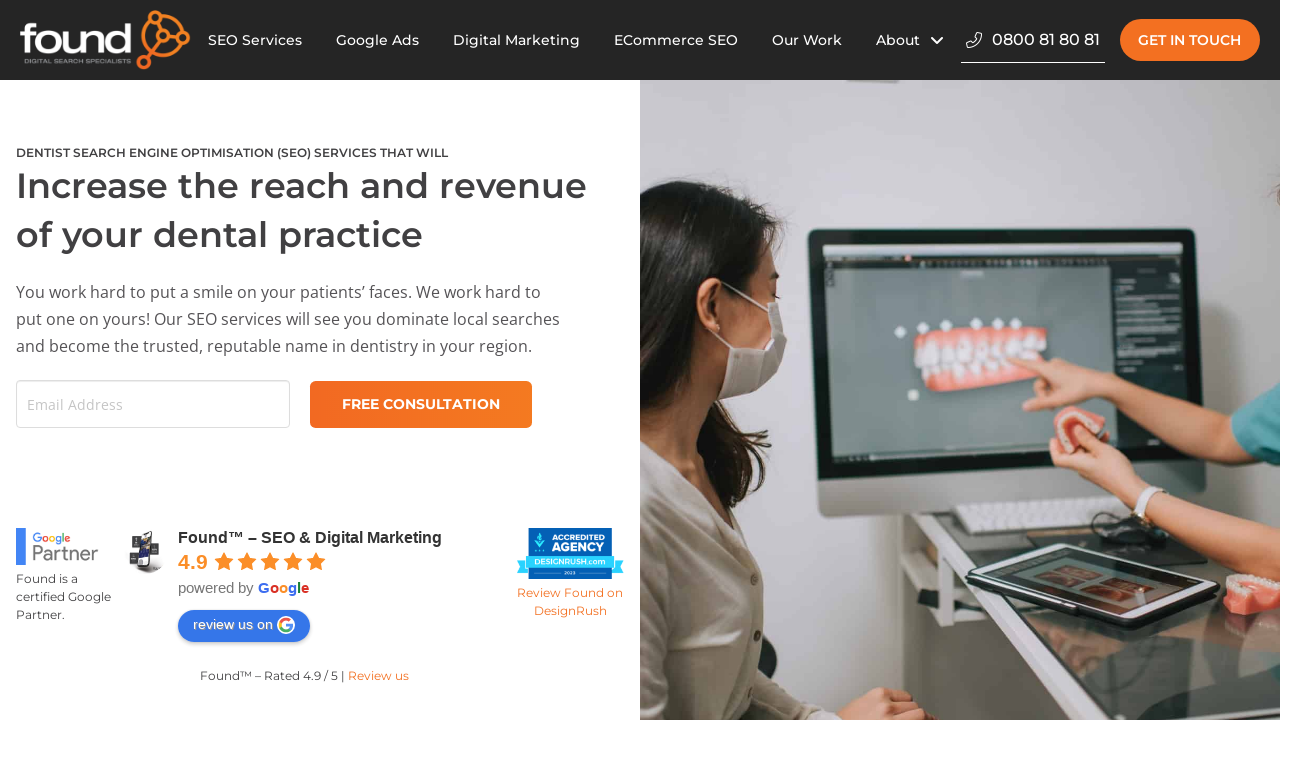

--- FILE ---
content_type: text/html; charset=UTF-8
request_url: https://www.found.co.nz/industry-experience/dentist-seo/
body_size: 58228
content:
<!DOCTYPE html>
<html class="no-js" lang="en-US">
<head>
<meta charset="UTF-8">
<meta name="viewport" content="width=device-width, initial-scale=1.0">
<link rel="pingback" href="https://www.found.co.nz/xmlrpc.php">
<meta name='robots' content='index, follow, max-image-preview:large, max-snippet:-1, max-video-preview:-1' />
	<style></style>
	
	<!-- This site is optimized with the Yoast SEO plugin v26.7 - https://yoast.com/wordpress/plugins/seo/ -->
	<title>Dentist SEO in NZ | Increase Appointment Bookings | Found</title>
<link data-rocket-prefetch href="https://www.gstatic.com" rel="dns-prefetch">
<link data-rocket-prefetch href="https://www.googletagmanager.com" rel="dns-prefetch">
<link data-rocket-prefetch href="https://fonts.googleapis.com" rel="dns-prefetch">
<link data-rocket-prefetch href="https://www.google.com" rel="dns-prefetch">
<link data-rocket-preload as="style" href="https://fonts.googleapis.com/css?family=Montserrat%3A400%2C400i%2C700%2C700i%2C600%2C600i%2C500%2C500i%2C800%2C800i%7COpen%20Sans%3A400%2C400i%2C700%2C700i&#038;subset=latin%2Clatin-ext&#038;display=swap" rel="preload">
<link href="https://fonts.googleapis.com/css?family=Montserrat%3A400%2C400i%2C700%2C700i%2C600%2C600i%2C500%2C500i%2C800%2C800i%7COpen%20Sans%3A400%2C400i%2C700%2C700i&#038;subset=latin%2Clatin-ext&#038;display=swap" media="print" onload="this.media=&#039;all&#039;" rel="stylesheet">
<noscript><link rel="stylesheet" href="https://fonts.googleapis.com/css?family=Montserrat%3A400%2C400i%2C700%2C700i%2C600%2C600i%2C500%2C500i%2C800%2C800i%7COpen%20Sans%3A400%2C400i%2C700%2C700i&#038;subset=latin%2Clatin-ext&#038;display=swap"></noscript>
<link crossorigin data-rocket-preload as="font" href="https://www.found.co.nz/wp-content/themes/pro/cornerstone/assets/fonts/fa-solid-900.woff2?ver=6.7.2" rel="preload">
<link crossorigin data-rocket-preload as="font" href="https://www.found.co.nz/wp-content/themes/pro/cornerstone/assets/fonts/fa-light-300.woff2?ver=6.7.2" rel="preload">
<link crossorigin data-rocket-preload as="font" href="https://fonts.gstatic.com/s/montserrat/v31/JTUSjIg1_i6t8kCHKm459Wlhyw.woff2" rel="preload">
<link crossorigin data-rocket-preload as="font" href="https://fonts.gstatic.com/s/opensans/v44/memtYaGs126MiZpBA-UFUIcVXSCEkx2cmqvXlWqWuU6F.woff2" rel="preload">
<link crossorigin data-rocket-preload as="font" href="https://fonts.gstatic.com/s/opensans/v44/memvYaGs126MiZpBA-UvWbX2vVnXBbObj2OVTS-muw.woff2" rel="preload">
<style id="wpr-usedcss">img:is([sizes=auto i],[sizes^="auto," i]){contain-intrinsic-size:3000px 1500px}img.emoji{display:inline!important;border:none!important;box-shadow:none!important;height:1em!important;width:1em!important;margin:0 .07em!important;vertical-align:-.1em!important;background:0 0!important;padding:0!important}article,footer,header,main,section{display:block}canvas,progress,video{display:inline-block;vertical-align:baseline}html{-webkit-text-size-adjust:100%;-ms-text-size-adjust:100%}img{max-width:100%;height:auto;vertical-align:middle;border:0;-ms-interpolation-mode:bicubic}button,input,select,textarea{margin:0;font-size:100%;vertical-align:middle}button,input[type=button],input[type=reset],input[type=submit]{cursor:pointer;-webkit-appearance:button}textarea{overflow:auto;vertical-align:top}iframe{border:0}*,:after,:before{box-sizing:border-box}html{overflow-x:hidden;-webkit-tap-highlight-color:transparent}body{margin:0;overflow-x:hidden}a{text-decoration:none}[tabindex="-1"],a:active,a:hover{outline:0!important}.x-root{min-height:100vh}.site:after,.site:before,.x-site:after,.x-site:before{content:" ";display:table;width:0}.site:after,.x-site:after{clear:both}.x-boxed-layout-active .site,.x-boxed-layout-active .x-site{margin:0 auto;border:1px solid rgba(0,0,0,.275);border-top:0;border-bottom:0;background-color:#fff;box-shadow:0 0 5px #00000020;box-sizing:content-box}body{line-height:1.7}.x-container.offset{margin:40px auto}:root{--x-body-scroll-bar-size:0px;--x-body-scroll-active-bar-size:0px}.x-root{display:flex}.x-root .site,.x-root .x-site{flex:1 1 auto;position:relative;width:100%;min-width:1px}.x-colophon,.x-masthead{position:relative}.x-body-scroll-disabled{width:100%;width:calc(100% - var(--x-body-scroll-bar-size));position:fixed;top:0;left:0;overflow:hidden;margin-right:var(--x-body-scroll-bar-size);overscroll-behavior:contain}.x-acc-item{display:flex;flex-flow:column nowrap;justify-content:flex-start;align-items:stretch;position:relative;z-index:1;transform:translate(0)}.x-acc-header{display:block;position:relative;z-index:2;margin:0;border:0;border-radius:0;padding:0;background-color:transparent;transform:translate(0)}.x-acc-header span{pointer-events:none}.x-acc-header-content{display:flex;flex-flow:row nowrap;justify-content:flex-start;align-items:center}.x-acc-header-indicator{display:flex;flex-flow:row nowrap;justify-content:center;align-items:center;line-height:1;text-align:center}.x-acc-header-text{flex:1 0 0%}.x-acc-content{position:relative;z-index:1}.x-acc-content>p:last-child,.x-acc-content>ul:last-child{margin-bottom:0}.x-countdown-digit{display:inline}.x-statbar-label{display:flex;position:relative}.x-statbar-label{justify-content:center;align-items:center;opacity:0;pointer-events:none}.x-statbar-label.x-active{opacity:1;pointer-events:auto}.x-tabs-panels{display:flex;flex-flow:row nowrap;align-items:stretch;position:relative;z-index:1}.x-alert{position:relative}.x-alert>button.close{float:right;border:0;padding:0;line-height:1;background:0 0}.x-alert.fade{opacity:0;transition:opacity .3s ease}.x-alert.fade.in{opacity:1}.x-global-block{position:relative}.x-section{display:block;position:relative}.x-div{display:block;position:relative;width:auto;min-width:0;max-width:none;height:auto;min-height:0;max-height:none;margin:0;border:0;border-radius:0;padding:0}.x-row{display:flex;position:relative;flex-flow:row nowrap;justify-content:center;align-items:stretch;width:auto;min-width:0;max-width:none;height:auto;min-height:0;max-height:none;margin:0;border:0;border-radius:0;padding:0}.x-row-inner{display:flex;flex-wrap:wrap;flex-grow:1;flex-shrink:1;flex-basis:auto;min-width:0;min-height:0}.x-col{flex-grow:0;flex-shrink:1;flex-basis:auto;display:block;position:relative;width:auto;min-width:0;max-width:100%;height:auto;min-height:0;max-height:none;margin:0;border:0;border-radius:0;padding:0}.x-grid{display:grid;grid-auto-columns:auto;grid-auto-rows:auto;position:relative;width:auto;min-width:0;max-width:none;height:auto;min-height:0;max-height:none;margin:0;border:0;border-radius:0;padding:0}.x-cell{display:block;position:relative;width:auto;min-width:0;max-width:100%;height:auto;min-height:0;max-height:none;margin:0;border:0;border-radius:0;padding:0}.x-slide-container-viewport{overflow:hidden;width:100%;touch-action:pan-y}.x-slide-container-viewport *{touch-action:manipulation}.x-slide-container-viewport.can-drag{cursor:grab}.x-slide-container-viewport.can-drag *{-webkit-touch-callout:none;-webkit-user-select:none;-khtml-user-select:none;-moz-user-select:none;-ms-user-select:none;user-select:none}.x-slide-container-viewport.can-drag.is-drag{cursor:grabbing}.x-slide-container-content{position:relative;margin-left:auto;margin-right:auto}.x-slide-container-content,.x-slide-container-content .x-slide-container{height:100%!important}.x-slide-container{display:block;position:relative;width:100%;min-width:0;max-width:100%;height:auto;min-height:0;max-height:none;margin:0;border:0;border-radius:0;padding:0;will-change:transform}.x-slide-container.is-inline{display:flex;flex-flow:row nowrap;justify-content:flex-start;gap:var(--x-slide-container-gap,1rem);transition-duration:var(--x-slide-container-transition-duration, 1s);transition-property:transform;transition-timing-function:var(--x-slide-container-transition-timing-function,cubic-bezier(.4,0,.2,1))}.x-slide{display:block;position:relative;width:auto;min-width:0;max-width:100%;height:auto;min-height:0;max-height:none;margin:0;border:0;border-radius:0;padding:0}.x-slide-container .x-slide{transition-duration:var(--x-slide-container-transition-duration, 1s);transition-timing-function:var(--x-slide-container-transition-timing-function,cubic-bezier(.4,0,.2,1))}.x-slide-container-viewport:not(.is-ready) .x-slide{opacity:0!important}.x-slide-container.is-inline.is-paged .x-slide{flex-grow:1;flex-shrink:0;flex-basis:calc((100% / var(--x-slides-per-page,1)) - (var(--x-slide-container-gap,1rem) * (1 - (1 / var(--x-slides-per-page,1)))))}.x-slide img{-webkit-user-select:none;-moz-user-select:none;-ms-user-select:none;user-select:none}.x-slide-pagination{display:flex;flex-wrap:nowrap;align-content:center;align-items:center;flex-grow:0;flex-shrink:0;flex-basis:auto;margin:0;border:0;border-radius:0;padding:0;line-height:1;list-style:none}.x-slide-pagination.is-row{flex-direction:row}.x-slide-pagination li{display:block;flex-grow:0;flex-shrink:0;flex-basis:auto;position:relative;margin:0;border:0;padding:0;background-color:var(--x-slide-pagination-item-bgc,#000);list-style:none;user-select:none;cursor:default}.x-slide-pagination li.is-active{background-color:var(--x-slide-pagination-item-bgc-alt,rgba(0,0,0,.25))}@media (hover:hover){.x-slide-pagination li:hover{background-color:var(--x-slide-pagination-item-bgc-alt,rgba(0,0,0,.25))}}.bg .x-mejs{max-width:100%;max-height:100%;width:auto;height:auto}.x-icon{display:inline-flex;flex-flow:row nowrap!important;justify-content:center!important;align-items:center!important;width:auto;height:auto;line-height:inherit;text-align:center}.x-icon>svg{fill:currentColor;width:1em;height:1em}.x-icon:before{display:block!important;position:static!important;inset:auto!important;width:inherit!important;height:inherit!important;margin:0!important;line-height:inherit!important;text-align:inherit!important}.x-framework-icon{height:100%;align-items:center;justify-content:center;display:inline-flex;transition-duration:inherit;transition:inherit}.x-framework-icon>svg{width:1em;height:1em;font-size:inherit;fill:currentColor;transition-duration:inherit;transition:inherit}.x-anchor{overflow:hidden;display:inline-flex;flex-flow:column nowrap;justify-content:stretch;position:relative;min-width:1px;text-decoration:none;cursor:pointer}button.x-anchor,button.x-anchor:hover{padding:0;background-color:transparent;margin-bottom:0;text-shadow:none}.x-anchor-content{overflow:hidden;display:flex;flex:1 0 auto;position:relative;height:100%;border-radius:inherit;transform:translate(0)}.x-anchor-text{flex-shrink:1;min-width:1px;max-width:100%}.x-anchor-text-primary{position:relative;display:block}div.x-anchor-text-primary *{display:block!important;margin:0!important;border:0!important;padding:0!important;font-family:inherit!important;font-size:1em!important;font-style:inherit!important;font-weight:inherit!important;letter-spacing:inherit!important;line-height:inherit!important;text-align:inherit!important;text-decoration:none!important;text-shadow:none!important;text-transform:inherit!important;color:inherit!important;background-color:transparent!important;box-shadow:none!important}.x-anchor-sub-indicator{position:relative;display:inline-flex;width:auto;height:auto;letter-spacing:0;line-height:1;text-align:center}.x-anchor-sub-indicator:before{display:inherit;width:inherit;height:inherit;line-height:inherit;text-align:inherit}li:not(.menu-item-has-children)>.x-anchor .x-anchor-sub-indicator{display:none;visibility:hidden;speak:never}.x-bar{position:relative}.x-bar,.x-bar-content,.x-bar-scroll-inner{display:flex}.x-bar,.x-bar-scroll-inner{justify-content:space-between}.x-bar-h,.x-bar-h .x-bar-scroll-inner{flex-direction:row}.x-bar-v,.x-bar-v .x-bar-scroll-inner{flex-direction:column}.x-bar-content:not(.x-container),.x-bar-scroll-inner{flex-grow:1;flex-shrink:0;flex-basis:auto}.x-bar-content{z-index:5}.x-bar-content.x-container{flex-grow:0;flex-shrink:1}.x-bar,.x-bar-container,.x-bar-content,.x-bar-scroll-inner{min-width:1px}.x-bar-space{flex-shrink:0}.x-bar-outer-spacers:after,.x-bar-outer-spacers:before{content:"";flex-grow:0;flex-shrink:0;display:block;pointer-events:none;visibility:hidden}.x-bar-scroll-inner{width:100%!important;height:100%!important}.x-bar-scroll-inner{box-sizing:content-box!important;-webkit-overflow-scrolling:touch!important;-ms-overflow-style:-ms-autohiding-scrollbar!important}.x-bar-h .x-bar-scroll-inner{overflow-x:scroll!important;overflow-y:hidden!important;padding:0 0 50px!important}.x-bar-v .x-bar-scroll-inner{overflow-x:hidden!important;overflow-y:scroll!important;padding:0 50px 0 0!important}.x-bar-absolute{position:absolute}.x-bar-fixed{position:fixed}.x-bar-left{top:0;left:0;bottom:0}.x-bar-h .x-bar-container{height:inherit}.x-bar-v .x-bar-container{width:inherit}.x-bar-container{display:flex;position:relative}.x-bar-top{width:100%}.x-bar-is-initially-hidden{opacity:0;pointer-events:none}.x-bar-is-initially-hidden:not(.x-bar-is-visible){visibility:hidden}[class^=x-bg]{overflow:hidden;position:absolute;top:0;left:0;width:100%;height:100%;border-radius:inherit;pointer-events:none}[class^=x-bg][data-x-params*=parallax]{opacity:0}[class^=x-bg] img{display:block;width:100%;height:100%}[class^=x-bg] video{object-fit:cover}.x-bg{z-index:-1}[class*=x-bg-layer-lower]{z-index:1}[class*=x-bg-layer-upper]{z-index:2}.x-collapsed{display:none}.x-collapsing{overflow:hidden!important;height:0}.x-dropdown{visibility:hidden;position:absolute;margin:0;padding:0;opacity:0;transform:translateY(5%);pointer-events:none;z-index:9999}.x-dropdown:not(.x-active){display:none}.x-dropdown[data-x-stem*=u]{transform:translateY(-5%)}.x-dropdown.x-active{visibility:visible;pointer-events:auto}.x-dropdown.x-active-animate{opacity:1;transform:none}ul.x-dropdown{list-style:none}.menu-item-has-children{position:relative}.x-graphic{display:inline-flex;flex-flow:row nowrap;justify-content:flex-start;align-items:flex-start;flex-shrink:0;position:relative;letter-spacing:0;line-height:1;z-index:2}.x-graphic-child{position:relative}.x-graphic-icon,.x-graphic-icon.x-icon{display:inline-flex}.x-graphic-image,.x-graphic-image.x-image{display:block}.x-graphic-icon,.x-graphic-icon.x-icon{font-size:1em}.x-graphic-primary:not(:only-child),.x-graphic-secondary{-webkit-backface-visibility:hidden;backface-visibility:hidden}.x-graphic-primary:not(:only-child){opacity:1;z-index:2}.x-graphic-secondary{position:absolute;top:0;left:0;opacity:0;z-index:1}.has-graphic .x-graphic-primary:not(:only-child)[class*=active],.has-graphic[class*=active] .x-graphic-primary:not(:only-child){opacity:0}.has-graphic .x-graphic-secondary[class*=active],.has-graphic[class*=active] .x-graphic-secondary{opacity:1}@media (hover){.has-graphic:hover .x-graphic-primary:not(:only-child),[data-x-effect-provider*=effects]:hover .x-graphic-primary:not(:only-child){opacity:0}.has-graphic:hover .x-graphic-secondary,[data-x-effect-provider*=effects]:hover .x-graphic-secondary{opacity:1}}.x-image{display:inline-block;line-height:1;vertical-align:middle}@media all and (-ms-high-contrast:none),(-ms-high-contrast:active){.x-image{min-height:0}}.x-image img{display:block;max-width:100%;height:auto;vertical-align:bottom;border:0;-ms-interpolation-mode:bicubic}a.x-image{cursor:pointer}a.x-image:focus{outline:0}.x-line{display:block;width:0;height:0;margin:0;border:0;padding:0}.x-menu,.x-menu .sub-menu{margin:0;padding:0;list-style:none}.x-menu,.x-menu li{min-width:1px}.x-menu-dropdown .x-anchor,.x-menu-inline .x-dropdown .x-anchor,.x-menu-layered .x-anchor{display:flex}.x-menu-layered li:after,.x-menu-layered li:before{content:"";display:table}.x-menu-layered li:after{clear:both}.x-menu-inline{display:flex}.x-menu-inline>li{display:flex;flex-direction:inherit;justify-content:inherit;align-items:inherit}.x-menu-layered{overflow:hidden;position:relative}.x-menu-layered .menu-item-has-children{position:static}.x-menu-layered ul{position:absolute;top:0;left:0;right:0;pointer-events:none}.x-menu-layered li{pointer-events:none}.x-menu-layered .x-anchor{opacity:0;transform:translate(25px);pointer-events:none}.x-prev-layer>li>.x-anchor{transform:translate(-25px)}.x-current-layer>li>.x-anchor{opacity:1;transform:translate(0);pointer-events:auto}.x-modal-content-scroll-area{width:100%;height:100%;position:fixed;overflow:hidden;top:0;left:0;display:flex;flex-flow:column nowrap;justify-content:space-between;align-items:center;flex-wrap:wrap}.x-modal-content-scroll-area:after,.x-modal-content-scroll-area:before{content:"";display:block;flex-grow:0;flex-shrink:0;flex-basis:auto}.x-modal{visibility:hidden;position:fixed;inset:0;opacity:0;pointer-events:none;z-index:99999999}.x-modal.x-active{visibility:visible;opacity:1;pointer-events:auto}.x-modal.x-active .x-modal-content-scroll-area{overflow:auto}.x-modal-bg{display:block;position:fixed;inset:0;z-index:-1}.x-modal-close{display:block;position:fixed;width:1em;height:1em;margin:0;border:0;padding:0;line-height:1em;text-align:center;background-color:transparent;opacity:0;transform:scale(0);z-index:3}.x-modal-close span{display:block}.x-modal-close svg{display:block;width:1em;height:1em;margin:auto;font-size:1em;fill:currentColor}.x-modal.x-active .x-modal-close{opacity:1;transform:scale(1)}.x-modal-close-top{top:0}.x-modal-close-right{right:var(--x-body-scroll-active-bar-size)}.x-modal-content{position:relative;flex-grow:0;flex-shrink:0;flex-basis:auto;z-index:2;width:100%;margin:0 auto;transform:translateY(-15px)}.x-modal.x-active .x-modal-content{transform:translate(0)}.x-off-canvas{overflow-x:hidden;overflow-y:hidden;visibility:hidden;position:fixed;inset:0;pointer-events:none;z-index:99999998}.x-off-canvas.x-active{visibility:visible;pointer-events:auto}.x-off-canvas-content{position:absolute;overflow:auto;top:0;bottom:0;width:100%;height:100%;z-index:2}.x-off-canvas.x-active .x-off-canvas-content{transform:translate(0)}.x-rating{display:inline-flex;min-width:1px}.x-rating-graphic{display:flex;flex-flow:row nowrap;justify-content:space-between;align-items:center;min-width:1px;letter-spacing:0!important;line-height:1!important}[data-x-stem]{inset:auto}[data-x-stem*=d]{top:100%}[data-x-stem*=l]{right:0}[data-x-stem*=r]{left:0}[data-x-stem*=u]{bottom:100%}[data-x-stem*=d][data-x-stem-menu-top*=h]{top:0}[data-x-stem*=l][data-x-stem-menu-top*=h]{right:100%}[data-x-stem*=r][data-x-stem-menu-top*=h]{left:100%}[data-x-stem*=u][data-x-stem-menu-top*=h]{bottom:0}[data-x-stem*=d][data-x-stem-root*=h]{top:0}[data-x-stem*=l][data-x-stem-root*=h]{right:100%}[data-x-stem*=r][data-x-stem-root*=h]{left:100%}[data-x-stem*=u][data-x-stem-root*=h]{bottom:0}[data-x-stem] [data-x-stem*=d]{top:0}[data-x-stem] [data-x-stem*=l]{right:100%}[data-x-stem] [data-x-stem*=r]{left:100%}[data-x-stem] [data-x-stem*=u]{bottom:0}.x-text{min-width:1px}a.x-text{display:block}.x-text-headline{position:relative}.x-text-content{display:-webkit-flex;display:flex}.x-text-content-text{-webkit-flex-grow:1;flex-grow:1;min-width:1px;max-width:100%}.x-text-content-text,.x-text-content-text-primary,.x-text-content-text-subheadline{display:block}.x-text-content-text-primary>p:last-child,.x-text-content-text-primary>ul:last-child,.x-text-content-text-subheadline>p:last-child,.x-text-content-text-subheadline>ul:last-child,.x-text-content-text>p:last-child,.x-text-content-text>ul:last-child{margin-bottom:0}.x-text-content-text-primary,.x-text-content-text-subheadline{margin-top:0;margin-bottom:0}.x-toggle{display:block;position:relative;transform:translate(0);pointer-events:none;speak:never}.x-toggle>span{display:block;position:absolute;top:0;left:0;width:100%;height:100%;margin:0 auto;border-radius:inherit;background-color:currentColor}.x-toggle-burger{height:1em}[data-x-toggle-anim]{animation-name:none;animation-duration:.5s;animation-timing-function:cubic-bezier(.86,0,.07,1);animation-delay:0s;animation-iteration-count:infinite;animation-direction:alternate;animation-fill-mode:forwards;animation-play-state:paused}[data-x-toggle-anim].x-running{animation-play-state:running}.x-modal.x-active{transition-delay:0s,0s}.x-acc-header,.x-acc-header-indicator,.x-anchor,.x-anchor-sub-indicator,.x-anchor-text-primary,.x-bar,.x-bar-container,.x-bar-is-sticky,.x-bar-is-sticky .x-bar-content,.x-cell,.x-col,.x-div,.x-graphic-child,.x-grid,.x-icon,.x-image,.x-line,.x-menu-first-level,.x-menu-layered:not(.x-menu-first-level),.x-modal-close,.x-row,.x-section,.x-slide,.x-slide-pagination,.x-slide-pagination li,.x-text,.x-text-content-text-primary,.x-text-content-text-subheadline,[data-x-toggle-collapse]{transition-duration:.3s}.x-framework-icon>svg,.x-icon>svg{transition-duration:inherit;transition-timing-function:inherit;filter:drop-shadow(0px 0px 0px transparent)}.x-statbar-label{transition-duration:.75s}[class^=x-bg][data-x-params*=parallax]{transition-duration:.3s,0s}[data-x-effect]{animation-duration:1s}.x-dropdown{transition-property:opacity,transform,visibility}.x-modal{transition-property:opacity,visibility}.x-modal-close{transition-property:color,opacity,transform}.x-modal-content,.x-off-canvas-content{transition-property:transform}.x-off-canvas{transition-property:visibility}.x-bar,.x-bar-container{transition-property:opacity,filter,transform}.x-bar-is-sticky,.x-bar-is-sticky .x-bar-content{transition-property:height,opacity}.x-bar-is-visible{transition-property:height,opacity,transform}.x-line,.x-menu-first-level,.x-slide-pagination,[data-x-effect]{transition-property:opacity,filter,transform}.x-menu-layered:not(.x-menu-first-level){transition-property:height}.x-menu-layered.x-menu-first-level{transition-property:height,opacity,filter,transform}.x-anchor,.x-cell,.x-col,.x-div,.x-grid,.x-image,.x-row,.x-section,.x-slide,.x-text-headline{transition-property:border-color,background-color,box-shadow,opacity,filter,transform}.x-slide-pagination li{transition-property:width,height,background-color,opacity,filter,transform}.x-icon,.x-icon>svg{transition-property:color,border-color,background-color,box-shadow,text-shadow,opacity,filter,transform,fill}.x-text:not(.x-text-headline){transition-property:color,border-color,background-color,box-shadow,text-shadow,column-rule,opacity,filter,transform}[data-x-toggle-collapse]{transition-property:height}.x-acc-header-indicator{transition-property:transform}.x-anchor-sub-indicator,.x-anchor-text-primary,.x-text-content-text-primary,.x-text-content-text-subheadline{transition-property:color,text-shadow}[class^=x-bg][data-x-params*=parallax]{transition-property:opacity,transform}.x-statbar-label{transition-property:width,height,transform,opacity}.x-acc-header{transition-property:color,border-color,background-color,text-shadow,box-shadow}.x-menu-layered .x-anchor{transition-property:border-color,background-color,box-shadow,opacity,transform}.x-graphic-child{transition-property:color,background-color,text-shadow,box-shadow,opacity,transform}.x-acc-header,.x-acc-header-indicator,.x-anchor,.x-anchor-sub-indicator,.x-anchor-text-primary,.x-bar,.x-bar-container,.x-bar-is-sticky,.x-bar-is-sticky .x-bar-content,.x-cell,.x-col,.x-div,.x-graphic-child,.x-grid,.x-icon,.x-image,.x-line,.x-menu-first-level,.x-menu-layered:not(.x-menu-first-level),.x-modal-close,.x-row,.x-section,.x-slide,.x-slide-pagination,.x-slide-pagination li,.x-statbar-label,.x-text,.x-text-content-text-primary,.x-text-content-text-subheadline,[data-x-toggle-collapse]{transition-timing-function:cubic-bezier(.4,0,.2,1)}[class^=x-bg][data-x-params*=parallax]{transition-timing-function:cubic-bezier(.4,0,.2,1),linear}.x-off-canvas{transition-timing-function:linear}[data-x-effect]{animation-timing-function:cubic-bezier(.4,0,.2,1)}[data-x-disable-animation],[data-x-disable-animation] *{transition:none!important}.animated{-webkit-animation-duration:1s;animation-duration:1s;-webkit-animation-fill-mode:both;animation-fill-mode:both}.animated-hide{opacity:0}@keyframes swing{20%{transform:rotate(15deg)}40%{transform:rotate(-10deg)}60%{transform:rotate(5deg)}80%{transform:rotate(-5deg)}to{transform:rotate(0)}}.swing{transform-origin:top center;animation-name:swing}.x-effect-entering,.x-effect-exit,.x-effect-exiting{pointer-events:none!important}.x-effect-animated{animation-fill-mode:both!important}@media print,(prefers-reduced-motion:reduce){.x-effect-animated{animation-duration:1ms!important;transition-duration:1ms!important;animation-iteration-count:1!important}}.x-no-at,.x-no-at a,.x-no-at button,.x-no-at div,.x-no-at i,.x-no-at img,.x-no-at span,.x-no-at ul{animation-delay:1ms!important;animation-duration:1ms!important;transition-delay:1ms!important;transition-duration:1ms!important}p{margin:0 0 1.313em}strong{font-weight:700}h1,h2,h3{margin:1.25em 0 .2em;text-rendering:optimizelegibility}h1{margin-top:1em;font-size:400%;line-height:1.1}h2{font-size:285.7%;line-height:1.2}h3{font-size:228.5%;line-height:1.3}ul{padding:0;margin:0 0 1.313em 1.655em}ul ul{margin-bottom:0}ul.inline{margin-left:0;list-style:none}ul.inline>li{display:inline-block;padding-left:1em;padding-right:1em}address{margin-bottom:1.313em;font-style:normal}hr{height:0;margin:1.313em 0;border:0;border-top:1px solid #f2f2f2}form{margin:0 0 1.313em}fieldset{padding:0;margin:0;border:0}legend{display:block;width:100%;padding:0;margin:0;line-height:1.4;border:0;border-bottom:1px solid #ddd}button,input,label,select,textarea{font-size:100%;line-height:1.7}button,input,select,textarea{font-family:Lato,'Helvetica Neue',Helvetica,Arial,sans-serif}label{display:block;margin-bottom:2px}input::-webkit-input-placeholder,textarea::-webkit-input-placeholder{color:#c5c5c5}input::-moz-placeholder,textarea::-moz-placeholder{color:#c5c5c5}input:-ms-input-placeholder,textarea:-ms-input-placeholder{color:#c5c5c5}.checkbox,.radio{min-height:18px;padding-left:18px}.checkbox input[type=checkbox],.radio input[type=radio]{position:relative;float:left;margin-left:-18px}.checkbox.inline,.radio.inline{display:inline-block;padding-top:5px;margin-bottom:0;vertical-align:middle}.checkbox.inline+.checkbox.inline,.radio.inline+.radio.inline{margin-left:10px}input[disabled],select[disabled],textarea[disabled]{cursor:not-allowed}input[disabled]:not(input[type=submit]),select[disabled],textarea[disabled]{background-color:#eee}input[type=checkbox][disabled],input[type=radio][disabled]{background-color:transparent}.wpcf7 p{margin-bottom:.32825em}.wpcf7 input[type=email],.wpcf7 input[type=month],.wpcf7 input[type=number],.wpcf7 input[type=tel],.wpcf7 input[type=text],.wpcf7 input[type=time],.wpcf7 input[type=url],.wpcf7 select,.wpcf7 textarea{width:100%}.wpcf7 input[type=email]:not(:last-child),.wpcf7 input[type=month]:not(:last-child),.wpcf7 input[type=number]:not(:last-child),.wpcf7 input[type=tel]:not(:last-child),.wpcf7 input[type=text]:not(:last-child),.wpcf7 input[type=time]:not(:last-child),.wpcf7 input[type=url]:not(:last-child),.wpcf7 select:not(:last-child),.wpcf7 textarea:not(:last-child){margin-bottom:0}.wpcf7 form.submitting .wpcf7-spinner{visibility:visible}.wpcf7-response-output:empty{display:none}.wpcf7-not-valid-tip{display:block;margin:1px 0 0;font-size:.75em}.wpcf7 .wpcf7-spinner{visibility:hidden;display:inline-block;position:relative;width:1em;height:1em;padding:0;border:0;margin:0 0 0 1em;font-size:16px;vertical-align:middle}.wpcf7 .wpcf7-spinner:before{content:"";display:block;position:absolute;top:0;left:0;width:1em;height:1em;border-width:2px;border-style:solid;border-color:transparent currentColor currentColor;border-radius:1em;animation:1.25s linear infinite xCF7Spin}.wpcf7 .wpcf7-spinner.is-active{visibility:visible}@keyframes xCF7Spin{0%{transform:rotate(0)}to{transform:rotate(360deg)}}input[type=email],input[type=month],input[type=number],input[type=tel],input[type=text],input[type=time],input[type=url],select,textarea{display:inline-block;height:2.65em;margin-bottom:9px;border:1px solid #ddd;padding:0 .65em;font-size:13px;line-height:normal;color:#555;background-color:#fff;border-radius:4px;box-shadow:inset 0 1px 1px #00000013}input,textarea{width:auto}textarea{height:auto;line-height:1.3}input[type=email],input[type=month],input[type=number],input[type=tel],input[type=text],input[type=time],input[type=url],textarea{-webkit-transition:border .2s linear,box-shadow .2s linear;transition:border linear .2s,box-shadow linear .2s}input[type=email]:focus,input[type=month]:focus,input[type=number]:focus,input[type=tel]:focus,input[type=text]:focus,input[type=time]:focus,input[type=url]:focus,textarea:focus{border-color:#0000004d;box-shadow:inset 0 1px 1px #00000013,0 0 8px #0003;outline:0}input[type=checkbox],input[type=radio]{margin:.425em 0;line-height:normal;cursor:pointer}@media (max-width:479.98px){input[type=checkbox],input[type=radio]{border:1px solid #ccc}}input[type=button],input[type=checkbox],input[type=file],input[type=image],input[type=radio],input[type=reset],input[type=submit]{width:auto}input[type=file],select{height:2.65em;padding-top:.5em;padding-bottom:.5em}select{width:auto}select[multiple],select[size]{height:auto;border:1px solid #ddd}textarea{padding-top:6px;padding-bottom:6px}input[type=file]{margin-top:2px}.checkbox input[type=checkbox]{top:2px}.radio input[type=radio]{top:1px}table{width:100%;margin-bottom:1.313em;border-spacing:0;background-color:transparent}table p:last-child,table ul:last-child{margin-bottom:0}table{border-collapse:collapse}table tbody+tbody{border-top:2px solid #ddd}.button,[type=submit]{display:inline-block;position:relative;border:1px solid #ac1100;border-radius:0;padding:.563em 1.125em .813em;cursor:pointer;font-size:16px;font-weight:inherit;line-height:1.3;text-align:center;vertical-align:middle;color:#fff;background-color:#ff2a13;transition:all .15s linear}.button:hover,[type=submit]:hover{text-decoration:none;color:#fff;border-color:#600900;background-color:#df1600}.button:active,.button:hover,[type=submit]:active,[type=submit]:hover{outline:0!important}.button.disabled,.button[disabled],[type=submit].disabled,[type=submit][disabled]{opacity:.25;cursor:not-allowed}.fade{opacity:0;transition:opacity .3s ease}.fade.in{opacity:1}.collapse{display:none}.collapse.in{display:block}.x-searchform-overlay{display:none;position:fixed;top:0;left:0;width:100%;height:100%;z-index:2030;background-color:#ffffffec;transition:top .3s ease}.x-searchform-overlay.in{display:table}.x-nav{margin-left:0;margin-bottom:1.313em;list-style:none}.x-nav>li>a{display:block;cursor:pointer}.x-nav>li>a:hover{text-decoration:none;background-color:transparent}.x-nav>.right{float:right}.tooltip{position:absolute;z-index:1020;display:block;visibility:visible;padding:.455em;font-size:11px;font-weight:400;line-height:1.2;text-shadow:none;opacity:0;transform:translate(0);-webkit-transition:opacity .3s;transition:opacity .3s ease}.tooltip.top{margin-top:-.273em}.tooltip.right{margin-left:.273em}.tooltip.bottom{margin-top:.273em}.tooltip.left{margin-left:-.273em}.tooltip-inner{max-width:200px;padding:.727em .818em;color:#fff;text-align:center;text-decoration:none;background-color:#272727;border-radius:4px}.tooltip-arrow{position:absolute;width:0;height:0;border-color:transparent;border-style:solid}.tooltip.top .tooltip-arrow{bottom:0;left:50%;margin-left:-5px;border-width:5px 5px 0;border-top-color:#272727}.tooltip.right .tooltip-arrow{top:50%;left:0;margin-top:-5px;border-width:5px 5px 5px 0;border-right-color:#272727}.tooltip.left .tooltip-arrow{top:50%;right:0;margin-top:-5px;border-width:5px 0 5px 5px;border-left-color:#272727}.tooltip.bottom .tooltip-arrow{top:0;left:50%;margin-left:-5px;border-width:0 5px 5px;border-bottom-color:#272727}.popover{position:absolute;top:0;left:0;z-index:1010;display:none;width:236px;padding:1px;background-color:#fff;border:1px solid #ccc;border:1px solid rgba(0,0,0,.2);border-radius:6px;box-shadow:0 5px 10px #0003;transform:translate(0);-webkit-background-clip:padding-box;background-clip:padding-box;-webkit-transition:opacity .3s;transition:opacity .3s ease}.popover.top{margin-top:-.825em}.popover.right{margin-left:.825em}.popover.bottom{margin-top:.825em}.popover.left{margin-left:-.825em}.popover-title{margin:0;padding:.571em .75em;font-size:15px;font-weight:400;line-height:1.3;background-color:#f7f7f7;border-bottom:1px solid #ebebeb;border-radius:5px 5px 0 0}.popover-content{padding:.563em .875em;font-size:13px;font-weight:400;line-height:1.5}.popover-content p,.popover-content ul{margin-bottom:0}.popover-content ul{margin-left:1.286em}.popover .arrow,.popover .arrow:after{position:absolute;display:inline-block;width:0;height:0;border-color:transparent;border-style:solid}.popover .arrow:after{content:"";z-index:-1}.popover.top .arrow{bottom:-10px;left:50%;margin-left:-10px;border-width:10px 10px 0;border-top-color:#fff}.popover.top .arrow:after{border-width:11px 11px 0;border-top-color:#00000040;bottom:-1px;left:-11px}.popover.right .arrow{top:50%;left:-10px;margin-top:-10px;border-width:10px 10px 10px 0;border-right-color:#fff}.popover.right .arrow:after{border-width:11px 11px 11px 0;border-right-color:#00000040;bottom:-11px;left:-1px}.popover.bottom .arrow{top:-10px;left:50%;margin-left:-10px;border-width:0 10px 10px;border-bottom-color:#f7f7f7}.popover.bottom .arrow:after{border-width:0 11px 11px;border-bottom-color:#00000040;top:-1px;left:-11px}.popover.left .arrow{top:50%;right:-10px;margin-top:-10px;border-width:10px 0 10px 10px;border-left-color:#fff}.popover.left .arrow:after{border-width:11px 0 11px 11px;border-left-color:#00000040;bottom:-11px;right:-1px}.no-js .x-slides>li:first-child{display:block}.x-slider-container{position:relative}.x-slider-container.below{border-bottom:5px solid #ff2a13}.x-slider-scroll-bottom{position:absolute;display:block;border:3px solid;width:60px;height:60px;font-size:41px;line-height:53px;text-align:center;color:#fff;border-radius:100em;z-index:1020;-webkit-transition:.3s;transition:all .3s ease}.x-slider-scroll-bottom.top{top:20px}.x-slider-scroll-bottom.left{left:20px}.x-slider-scroll-bottom.right{right:20px}.x-slider-scroll-bottom.bottom{bottom:20px}.x-slider-scroll-bottom.center{left:50%;margin-left:-30px}.x-slider-scroll-bottom:hover{color:#ff2a13}@media (min-width:767px) and (max-width:978.98px){.x-slider-scroll-bottom{width:50px;height:50px;font-size:38px;line-height:43px}.x-slider-scroll-bottom.center{margin-left:-25px}}@media (max-width:766.98px){.x-slider-scroll-bottom{border-width:2px;width:46px;height:46px;font-size:31px;line-height:40px}.x-slider-scroll-bottom.center{margin-left:-23px}}@media (max-width:479.98px){.x-slider-scroll-bottom{width:40px;height:40px;font-size:25px;line-height:34px}.x-slider-scroll-bottom.center{margin-left:-20px}}.x-scroll-top{position:fixed;z-index:10000;cursor:pointer;bottom:10px;width:35px;height:35px;margin-bottom:-75px;border:2px solid #272727;font-size:25px;line-height:27px;text-align:center;color:#272727;border-radius:100%;-webkit-transition:margin-bottom .6s,opacity .3s;transition:margin-bottom .6s ease,opacity .3s ease}.x-scroll-top.in{margin-bottom:0;opacity:.375}.x-scroll-top.in:hover{opacity:.825}.x-scroll-top.left{left:10px}.x-scroll-top.right{right:10px}.x-scroll-top:hover{color:#272727}.x-container{margin:0 auto}.x-container:not(.x-row):not(.x-grid):not(.x-div):not(.x-bar-content):not(.x-slide-container-content):after,.x-container:not(.x-row):not(.x-grid):not(.x-div):not(.x-bar-content):not(.x-slide-container-content):before{content:" ";display:table;width:0}.x-container:not(.x-row):not(.x-grid):not(.x-div):not(.x-bar-content):not(.x-slide-container-content):after{clear:both}.x-feature-box{position:relative;margin:0 auto 1.313em}.x-feature-box-graphic-outer{position:relative;z-index:2}.close{float:right;font-size:18px;font-weight:700;line-height:1.7;color:#000;text-shadow:0 1px 0 rgba(255,255,255,.9);opacity:.4;transition:opacity .3s ease}.close:hover{color:#000;text-decoration:none;cursor:pointer;opacity:.6}button.close{padding:0;cursor:pointer;background-color:transparent;border:0;-webkit-appearance:none}.wpcf7-response-output,.x-alert{position:relative;margin-bottom:1.313em;border:1px solid #f6dca7;padding:.786em 2.25em 1em 1.15em;font-size:14px;line-height:1.5;text-shadow:0 1px 0 rgba(255,255,255,.9);color:#c09853;background-color:#fcf8e3;border-radius:4px;box-shadow:inset 0 1px #fffc,0 2px 3px #0001}.wpcf7-response-output .close,.x-alert .close{position:relative;top:-10px;right:-26px;line-height:1;color:#c09853}.wpcf7-response-output>p,.x-alert>p{margin-bottom:0}.wpcf7-response-output>p+p,.x-alert>p+p{margin-top:6px}form.wpcf7-form.resetting .wpcf7-response-output,form.wpcf7-form.sent .wpcf7-response-output{background-color:#dff0d8;border-color:#c1dea8;color:#468847}form.wpcf7-form.resetting .wpcf7-response-output .close,form.wpcf7-form.sent .wpcf7-response-output .close{color:#468847}.wpcf7-response-output{border-width:1px!important;margin:1.313em 0 0!important;padding:.786em 1.15em 1em!important}.x-column{position:relative;z-index:1;float:left;margin-right:4%}.x-column.x-1-2{width:48%}.x-column.last,.x-column:last-of-type{margin-right:0}@media (max-width:766.98px){.x-column.x-sm{float:none;width:100%;margin-right:0}}.x-section{display:block;position:relative;margin:0 0 1.313em;padding:45px 0}.x-section:after,.x-section:before{content:" ";display:table;width:0}.x-section:after{clear:both}.x-section.bg-image,.x-section.bg-pattern{background-position:50% 50%}.x-section.bg-image.parallax,.x-section.bg-pattern.parallax{background-attachment:fixed}.x-section.bg-image{background-size:cover;background-repeat:no-repeat}.x-section.bg-pattern{background-repeat:repeat}.x-section .x-container:not(.x-row):not(.x-grid):not(.x-div):not(.x-bar-content):not(.x-slide-container-content){position:relative;z-index:1}.bg .mejs-mediaelement{overflow:hidden}.bg .mejs-mediaelement,.me-plugin{position:absolute;top:0;left:0;width:100%;height:100%}.vimeo .mejs-mediaelement video{display:none!important}@media (max-width:978.98px){.x-section.bg-image.parallax,.x-section.bg-pattern.parallax{background-size:auto!important}.x-sidebar{margin-top:4em}}.x-main{position:relative}.hentry{margin-top:4em}.hentry:first-child{margin-top:0}.entry-content{margin-top:1.25em}.entry-content:after,.entry-content:before{content:" ";display:table;width:0}.entry-content:after{clear:both}.entry-content iframe,.entry-content object{width:100%;max-width:100%}.entry-content>p:last-child,.entry-content>ul:last-child{margin-bottom:0}[class*=page-template-template-blank] .entry-content{margin-top:0}[class*=page-template-template-blank] .x-main{float:none;display:block;width:auto}@media print{*{background:0 0!important;background-color:transparent!important;text-shadow:none!important;color:#000!important;box-shadow:none!important}body,html{overflow:visible!important}a,a:visited{text-decoration:underline}a[href^="#"]:after{content:""}img,tr{page-break-inside:avoid}img{max-width:100%!important}@page{margin:.5cm}h2,h3,p{orphans:3;widows:3}h2,h3{page-break-after:avoid}.x-root{display:block}.x-bg,.x-colophon,.x-masthead{display:none!important}.x-effect-enter,.x-effect-entering,.x-effect-exit,.x-effect-exiting{opacity:1!important;filter:none!important;animation:none!important;transform:none!important}}.right{float:right}.left{float:left}.hide{display:none}.show{display:block}.screen-reader-response,.visually-hidden{overflow:hidden;position:absolute;width:1px;height:1px;margin:-1px;border:0;padding:0;clip:rect(0 0 0 0)}.transparent{opacity:0}.desktop .menu-item,.desktop .menu-item>a{position:relative}.desktop .menu-item.x-active>.sub-menu{display:block}.desktop .sub-menu{position:absolute;display:none;float:left;min-width:200px;margin:0;padding:.75em 0;font-size:12px;list-style:none;background-color:#fff;z-index:1000;border-radius:4px;-webkit-background-clip:padding-box;background-clip:padding-box;box-shadow:0 3px 5px #00000040}.desktop .sub-menu a{display:block;clear:both;padding:.5em 1.6em;line-height:1.7;white-space:nowrap;color:#b7b7b7}.desktop .sub-menu a:hover{text-decoration:none;color:#272727;background-color:#00000004}.desktop .sub-menu .current-menu-item>a,.desktop .sub-menu .x-active>a{background-color:#00000004}.no-js .x-portfolio-filters-menu{display:block}.x-btn-widgetbar{position:fixed;top:0;right:0;margin:0;border-top:19px solid #272727;border-left:19px solid transparent;border-right:19px solid #272727;border-bottom:19px solid transparent;padding:0;font-size:12px;line-height:1;color:#ffffff80;background-color:transparent;z-index:1033}@media (max-width:978.98px){.x-btn-widgetbar{position:absolute}}.x-btn-widgetbar i{position:absolute;top:-15px;right:-13px}.x-btn-widgetbar:hover{color:#ffffffd9}.x-navbar{position:relative;overflow:visible;z-index:1030}.x-navbar .x-container{position:relative}.x-navbar .x-nav a{-webkit-transition:none;transition:none}.x-navbar .x-nav>li>a>span{display:inline-block}.x-navbar .desktop .x-nav{margin:0}.x-navbar .desktop .x-nav>li{float:left}.x-navbar .desktop .x-nav>li>a{float:none;line-height:1;text-decoration:none}.x-navbar .desktop .x-nav>li>a:hover{text-decoration:none}.x-navbar .desktop .x-nav li>a>span .x-framework-icon{margin-left:.35em}.x-navbar .desktop .x-nav li>a>span .x-framework-icon svg{font-size:80%}.x-navbar .mobile .x-nav{margin:25px 0}.x-navbar .mobile .x-nav li>a{display:block;position:relative;font-size:14px;line-height:1.5;white-space:normal}.x-navbar .mobile .x-nav ul{margin:0 0 0 2.25em;list-style:none}.x-navbar-fixed-top{position:fixed;z-index:1030}.x-navbar-fixed-top{top:0;left:0;right:0}.x-navbar{border-bottom:1px solid #ccc;background-color:#fff;box-shadow:0 .15em .35em #0002;transform:translate(0)}.x-navbar .desktop .x-nav>li>a{padding:0}.x-navbar .mobile .x-nav li>a{margin:0 0 -1px;border:1px solid #f2f2f2;border-left:0;border-right:0;padding:1em 0;color:#b7b7b7;background-color:transparent}.x-navbar .mobile .x-nav .current-menu-item>a,.x-navbar .mobile .x-nav .x-active>a,.x-navbar .mobile .x-nav li>a:hover{color:#272727}.x-colophon{background-color:#fff}.x-colophon+.x-colophon{border-top:1px solid #e0e0e0;border-top:1px solid rgba(0,0,0,.085);box-shadow:inset 0 1px #fffc}.x-colophon.top{border-top:1px solid #d4d4d4;padding:5% 0 5.25%;box-shadow:0 -.125em .25em #00000013}@media (max-width:978.98px){.x-navbar-fixed-top{position:relative}.x-colophon.top{padding:6.5% 0}}.x-colophon.bottom{padding:10px 0;font-size:10px;text-align:center;color:#7a7a7a}.x-colophon.bottom .x-nav{margin:10px 0;line-height:1.3}.x-colophon.bottom .x-nav li{margin:0 .5em;display:inline-block}.x-colophon.bottom .x-nav li a{display:block;font-weight:400;letter-spacing:2px;text-transform:uppercase}.x-colophon.bottom .x-nav li a:hover{background-color:transparent}.x-framework-icon *,.x-framework-icon.x-icon{transition-duration:inherit}.x-framework-icon:first-child{margin-right:.3em}.x-framework-icon:last-child{margin-left:.3em}.x-framework-icon:only-child{margin-left:0;margin-right:0}@media (min-width:1200px){.x-hide-xl{display:none!important}}@media (min-width:979px) and (max-width:1199px){.x-hide-lg{display:none!important}}@media (min-width:767px) and (max-width:978px){.x-hide-md{display:none!important}}@media (min-width:480px) and (max-width:766px){.x-hide-sm{display:none!important}}@media (max-width:479px){.x-hide-xs{display:none!important}}a,h1 a:hover,h2 a:hover,h3 a:hover{color:#f26922}a:hover{color:rgba(242,105,34,.77)}.x-slider-container.below{border-color:#f26922}.x-main{width:calc(72% - 2.463055%)}.x-sidebar{width:calc(100% - 2.463055% - 72%)}button,input,select,textarea{font-family:"Open Sans",sans-serif}html{font-size:14px}@media (min-width:479px){html{font-size:14px}}@media (min-width:766px){html{font-size:14px}}@media (min-width:978px){html{font-size:16px}}@media (min-width:1199px){html{font-size:16px}}body{font-style:normal;font-weight:400;color:#555356;background-color:#fff}.x-text-headline,h1,h2,h3{font-family:Montserrat,sans-serif;font-style:normal;font-weight:600}h1{letter-spacing:-.035em}h2{letter-spacing:-.035em}h3{letter-spacing:-.035em}.x-container.width{width:90%}.x-container.max{max-width:1400px}.x-bar-content.x-container.width{flex-basis:90%}.x-main.full{float:none;clear:both;display:block;width:auto}@media (max-width:978.98px){.x-main.full,.x-main.left,.x-main.right,.x-sidebar.left,.x-sidebar.right{float:none;display:block;width:auto!important}}.entry-content{font-size:1rem}body,button,input,select,textarea{font-family:"Open Sans",sans-serif}h1,h1 a,h2,h2 a,h3,h3 a{color:#414042}.button,[type=submit]{color:#fff;border-color:transparent;background-color:#f37021;text-shadow:0 .075em .075em rgba(0,0,0,.5);border-radius:.25em}.button:hover,[type=submit]:hover{color:#fff;border-color:transparent;background-color:rgba(243,112,33,.7);text-shadow:0 .075em .075em rgba(0,0,0,.5)}@font-face{font-family:FontAwesomePro;font-style:normal;font-weight:900;font-display:swap;src:url('https://www.found.co.nz/wp-content/themes/pro/cornerstone/assets/fonts/fa-solid-900.woff2?ver=6.7.2') format('woff2'),url('https://www.found.co.nz/wp-content/themes/pro/cornerstone/assets/fonts/fa-solid-900.ttf?ver=6.7.2') format('truetype')}[data-x-icon-l],[data-x-icon-o],[data-x-icon-s]{display:inline-flex;font-style:normal;font-weight:400;text-decoration:inherit;text-rendering:auto;-webkit-font-smoothing:antialiased;-moz-osx-font-smoothing:grayscale}[data-x-icon-l].left,[data-x-icon-o].left,[data-x-icon-s].left{margin-right:.5em}[data-x-icon-l].right,[data-x-icon-o].right,[data-x-icon-s].right{margin-left:.5em}[data-x-icon-l]:before,[data-x-icon-o]:before,[data-x-icon-s]:before{line-height:1}@font-face{font-family:FontAwesome;font-style:normal;font-weight:900;font-display:swap;src:url('https://www.found.co.nz/wp-content/themes/pro/cornerstone/assets/fonts/fa-solid-900.woff2?ver=6.7.2') format('woff2'),url('https://www.found.co.nz/wp-content/themes/pro/cornerstone/assets/fonts/fa-solid-900.ttf?ver=6.7.2') format('truetype')}[data-x-icon-s]{font-family:FontAwesome!important;font-weight:900}[data-x-icon-s]:before{content:attr(data-x-icon-s)}[data-x-icon-o]{font-family:FontAwesomeRegular!important}[data-x-icon-o]:before{content:attr(data-x-icon-o)}@font-face{font-family:FontAwesomeLight;font-style:normal;font-weight:300;font-display:swap;src:url('https://www.found.co.nz/wp-content/themes/pro/cornerstone/assets/fonts/fa-light-300.woff2?ver=6.7.2') format('woff2'),url('https://www.found.co.nz/wp-content/themes/pro/cornerstone/assets/fonts/fa-light-300.ttf?ver=6.7.2') format('truetype')}@font-face{font-family:FontAwesomePro;font-style:normal;font-weight:300;font-display:swap;src:url('https://www.found.co.nz/wp-content/themes/pro/cornerstone/assets/fonts/fa-light-300.woff2?ver=6.7.2') format('woff2'),url('https://www.found.co.nz/wp-content/themes/pro/cornerstone/assets/fonts/fa-light-300.ttf?ver=6.7.2') format('truetype')}[data-x-icon-l]{font-family:FontAwesomeLight!important;font-weight:300}[data-x-icon-l]:before{content:attr(data-x-icon-l)}.mm7s-0.x-bar{height:auto;padding-right:0;padding-left:0;border-top-width:0;border-right-width:0;border-bottom-width:0;border-left-width:0;font-size:1em;z-index:9999}.mm7s-0 .x-bar-content{display:flex;flex-direction:row;align-items:center;flex-grow:0;flex-shrink:1;height:auto}.mm7s-0.x-bar-outer-spacers:after,.mm7s-0.x-bar-outer-spacers:before{flex-basis:20px;width:20px!important;height:20px}.mm7s-0.x-bar-space{font-size:1em;height:auto}.mm7s-2 .x-bar-content{justify-content:space-between}.mm7s-3.x-bar{padding-top:10px}.mm7s-3 .x-bar-content{justify-content:flex-start;max-width:1550px}.mm7s-4.x-bar{padding-bottom:10px;background-color:#252525}.mm7s-4 .x-bar-content{flex-basis:1800px}.mm7s-5.x-bar{width:calc(100% - (0px * 2))}.mm7s-6.x-bar{padding-top:0}.mm7s-7.x-bar-container{display:flex;flex-direction:row;border-top-width:0;border-right-width:0;border-bottom-width:0;border-left-width:0;font-size:1em;z-index:auto}.mm7s-9.x-bar-container{align-items:center}.mm7s-a.x-bar-container{flex-grow:1;flex-shrink:0;flex-basis:auto}.mm7s-b.x-bar-container{justify-content:space-between;flex-grow:0;flex-shrink:1;flex-basis:20%}.mm7s-c.x-bar-container{justify-content:flex-end}.mm7s-d.x-bar-container{justify-content:flex-start;align-items:flex-start;width:100%}.mm7s-f.x-image{font-size:1em;border-top-width:0;border-right-width:0;border-bottom-width:0;border-left-width:0}.mm7s-f.x-image img{aspect-ratio:auto}.mm7s-g.x-image{max-width:50%}.mm7s-g.x-image img{object-fit:cover}.mm7s-i{font-size:auto;display:flex;flex-direction:row;justify-content:space-around;align-items:stretch;align-self:stretch;flex-grow:0;flex-shrink:0;flex-basis:auto}.mm7s-i>li,.mm7s-i>li>a{flex-grow:0;flex-shrink:1;flex-basis:auto}.mm7s-j{font-size:1em}.mm7s-j,.mm7s-j .x-anchor{transition-duration:.3s;transition-timing-function:cubic-bezier(0.400,0.000,0.200,1.000)}.mm7s-k .x-dropdown{width:14em;font-size:16px;border-top-width:0;border-right-width:0;border-bottom-width:0;border-left-width:0;border-top-left-radius:0;border-top-right-radius:0;border-bottom-right-radius:20px;border-bottom-left-radius:20px;background-color:#fff;box-shadow:0 .15em 2em 0 rgba(0,0,0,.15);transition-duration:.5s,.5s,0s;transition-timing-function:cubic-bezier(0.400,0.000,0.200,1.000)}.mm7s-k .x-dropdown:not(.x-active){transition-delay:0s,0s,0.5s}.mm7s-k .x-dropdown[data-x-stem-menu-top],.mm7s-k .x-dropdown[data-x-stem-root]{margin-right:0;margin-bottom:0;margin-left:0}.mm7s-l .x-dropdown[data-x-stem-menu-top],.mm7s-l .x-dropdown[data-x-stem-root]{margin-top:20px}.mm7s-m .x-dropdown[data-x-stem-menu-top],.mm7s-m .x-dropdown[data-x-stem-root]{margin-top:19px}.mm7s-o.x-anchor{border-top-width:0;border-right-width:0;border-bottom-width:0;border-left-width:0}.mm7s-q.x-anchor{font-size:1em}.mm7s-q.x-anchor .x-anchor-content{justify-content:center}.mm7s-r.x-anchor .x-anchor-content{display:flex;flex-direction:row}.mm7s-s.x-anchor .x-anchor-content{align-items:center}.mm7s-t.x-anchor .x-anchor-content{padding-top:.75em;padding-right:.75em;padding-bottom:.75em;padding-left:.75em}.mm7s-t.x-anchor .x-anchor-text-primary{line-height:1.4}.mm7s-t.x-anchor .x-anchor-sub-indicator{margin-top:5px;margin-right:5px;margin-bottom:5px;margin-left:5px;font-size:1em}.mm7s-v.x-anchor .x-anchor-text{margin-top:5px;margin-bottom:5px;margin-left:5px}.mm7s-w.x-anchor .x-anchor-text{margin-right:5px}.mm7s-x.x-anchor .x-anchor-text-primary{font-family:Montserrat,sans-serif;font-style:normal}.mm7s-y.x-anchor .x-anchor-text-primary{font-size:14px}.mm7s-z.x-anchor .x-anchor-text-primary{font-weight:500}.mm7s-10.x-anchor .x-anchor-text-primary{color:#fff}.mm7s-11.x-anchor:hover .x-anchor-text-primary,.mm7s-11.x-anchor[class*=active] .x-anchor-text-primary,[data-x-effect-provider*=colors]:hover .mm7s-11.x-anchor .x-anchor-text-primary{color:#f37021}.mm7s-12.x-anchor .x-anchor-sub-indicator{color:#fff}.mm7s-12.x-anchor:hover .x-anchor-sub-indicator,.mm7s-12.x-anchor[class*=active] .x-anchor-sub-indicator,[data-x-effect-provider*=colors]:hover .mm7s-12.x-anchor .x-anchor-sub-indicator{color:rgba(255,255,255,.5)}.mm7s-13.x-anchor{font-size:14px}.mm7s-13.x-anchor .x-anchor-content{justify-content:flex-start}.mm7s-13.x-anchor .x-anchor-text{margin-right:auto}.mm7s-13.x-anchor .x-anchor-text-primary{color:#252525}.mm7s-13.x-anchor .x-anchor-sub-indicator{color:#000}.mm7s-13.x-anchor:hover .x-anchor-sub-indicator,.mm7s-13.x-anchor[class*=active] .x-anchor-sub-indicator,[data-x-effect-provider*=colors]:hover .mm7s-13.x-anchor .x-anchor-sub-indicator{color:rgba(0,0,0,.5)}.mm7s-14.x-anchor{margin-top:0;margin-right:15px;margin-bottom:0;margin-left:0}.mm7s-14.x-anchor .x-anchor-content{padding-left:0}.mm7s-14.x-anchor:hover,.mm7s-14.x-anchor[class*=active],[data-x-effect-provider*=colors]:hover .mm7s-14.x-anchor{border-bottom-color:#f37021}.mm7s-14.x-anchor .x-graphic-icon{font-size:16px}.mm7s-14.x-anchor:hover .x-graphic-icon,.mm7s-14.x-anchor[class*=active] .x-graphic-icon,[data-x-effect-provider*=colors]:hover .mm7s-14.x-anchor .x-graphic-icon{color:#f37021}.mm7s-15.x-anchor{border-top-width:0;border-right-width:0;border-left-width:0;border-top-color:transparent;border-right-color:transparent;border-left-color:transparent}.mm7s-15.x-anchor .x-anchor-content{padding-right:0}.mm7s-15.x-anchor:hover,.mm7s-15.x-anchor[class*=active],[data-x-effect-provider*=colors]:hover .mm7s-15.x-anchor{border-top-color:undefined;border-right-color:undefined;border-left-color:undefined}.mm7s-15.x-anchor .x-anchor-text-primary{font-size:16px}.mm7s-16.x-anchor{border-bottom-width:1px;border-top-style:solid;border-right-style:solid;border-bottom-style:solid;border-left-style:solid}.mm7s-17.x-anchor{border-bottom-color:#fff}.mm7s-18.x-anchor .x-anchor-content{padding-top:.575em;padding-bottom:.575em}.mm7s-19.x-anchor .x-anchor-text-primary{line-height:1}.mm7s-1a.x-anchor .x-graphic{margin-top:5px;margin-right:5px;margin-bottom:5px;margin-left:5px}.mm7s-1a.x-anchor .x-graphic-icon{width:auto;border-top-width:0;border-right-width:0;border-bottom-width:0;border-left-width:0}.mm7s-1b.x-anchor .x-graphic-icon{color:#fff}.mm7s-1c.x-anchor{border-top-left-radius:24px;border-top-right-radius:24px;border-bottom-right-radius:24px;border-bottom-left-radius:24px}.mm7s-1c.x-anchor .x-anchor-text-primary{font-weight:600}.mm7s-1d.x-anchor{background-color:#f37021}.mm7s-1e.x-anchor .x-anchor-content{padding-right:.85em;padding-left:.85em}.mm7s-1f.x-anchor:hover,.mm7s-1f.x-anchor[class*=active],[data-x-effect-provider*=colors]:hover .mm7s-1f.x-anchor{background-color:#fff}.mm7s-1f.x-anchor .x-anchor-text-primary{text-transform:uppercase}.mm7s-1g.x-anchor .x-anchor-text-primary{font-size:20px;font-weight:800}.mm7s-1h.x-anchor{border-top-width:1px;border-right-width:1px;border-left-width:1px;border-top-color:#fff;border-right-color:#fff;border-left-color:#fff;border-top-left-radius:.35em;border-top-right-radius:.35em;border-bottom-right-radius:.35em;border-bottom-left-radius:.35em;background-color:transparent}.mm7s-1h.x-anchor:hover,.mm7s-1h.x-anchor[class*=active],[data-x-effect-provider*=colors]:hover .mm7s-1h.x-anchor{border-top-color:#414042;border-right-color:#414042;border-bottom-color:#414042;border-left-color:#414042}.mm7s-1h.x-anchor .x-anchor-text-primary{font-weight:700}.mm7s-1h.x-anchor:hover .x-anchor-text-primary,.mm7s-1h.x-anchor[class*=active] .x-anchor-text-primary,[data-x-effect-provider*=colors]:hover .mm7s-1h.x-anchor .x-anchor-text-primary{color:#414042}.mm7s-1i.x-anchor{width:3.5em;height:3.5em;border-top-left-radius:100em;border-top-right-radius:100em;border-bottom-right-radius:100em;border-bottom-left-radius:100em;box-shadow:0 .15em .65em 0 rgba(0,0,0,.25)}.mm7s-1i.x-anchor:hover,.mm7s-1i.x-anchor[class*=active],[data-x-effect-provider*=colors]:hover .mm7s-1i.x-anchor{background-color:rgba(243,112,33,.71)}.mm7s-1i.x-anchor .x-graphic-icon{font-size:1.25em;color:#000}.mm7s-1i.x-anchor:hover .x-graphic-icon,.mm7s-1i.x-anchor[class*=active] .x-graphic-icon,[data-x-effect-provider*=colors]:hover .mm7s-1i.x-anchor .x-graphic-icon{color:rgba(0,0,0,.5)}.mm7s-1i.x-anchor .x-toggle{color:#fff}.mm7s-1i.x-anchor:hover .x-toggle,.mm7s-1i.x-anchor[class*=active] .x-toggle,[data-x-effect-provider*=colors]:hover .mm7s-1i.x-anchor .x-toggle{color:rgba(255,255,255,.73)}.mm7s-1i.x-anchor .x-toggle-burger{width:10em;margin-top:3em;margin-right:0;margin-bottom:3em;margin-left:0;font-size:3px}.mm7s-1i.x-anchor .x-toggle-burger-bun-t{transform:translate3d(0,calc(3em * -1),0)}.mm7s-1i.x-anchor .x-toggle-burger-bun-b{transform:translate3d(0,3em,0)}.mm7s-1j.x-anchor{margin-top:0;margin-right:auto;margin-bottom:0;margin-left:auto;border-bottom-color:rgba(255,255,255,.16);font-size:calc(16px + 1vmin)}.mm7s-1j.x-anchor .x-anchor-content{justify-content:space-between;align-items:baseline;padding-top:1.5em;padding-bottom:1.5em;padding-left:1em}.mm7s-1j.x-anchor:hover,.mm7s-1j.x-anchor[class*=active],[data-x-effect-provider*=colors]:hover .mm7s-1j.x-anchor{border-bottom-color:rgba(255,255,255,.16)}.mm7s-1j.x-anchor .x-anchor-text-primary{text-align:left}.mm7s-1j.x-anchor .x-anchor-sub-indicator{width:1em;margin-top:0;margin-right:.409em;margin-bottom:0;margin-left:0;font-size:1.5em;color:rgba(255,255,255,.66)}.mm7s-1j.x-anchor:hover .x-anchor-sub-indicator,.mm7s-1j.x-anchor[class*=active] .x-anchor-sub-indicator,[data-x-effect-provider*=colors]:hover .mm7s-1j.x-anchor .x-anchor-sub-indicator{color:#fff}.mm7s-1j.x-anchor,.mm7s-1j.x-anchor :not([data-x-particle]){transition-duration:222ms}.mm7s-1k.x-anchor{border-top-left-radius:100px;border-top-right-radius:100px;border-bottom-right-radius:100px;border-bottom-left-radius:100px}.mm7s-1k.x-anchor .x-anchor-content{padding-top:.7em;padding-right:.7em;padding-bottom:.7em;padding-left:.7em}.mm7s-1k.x-anchor .x-graphic-icon{font-size:1.23em}.mm7s-1k.x-anchor:hover .x-graphic-icon,.mm7s-1k.x-anchor[class*=active] .x-graphic-icon,[data-x-effect-provider*=colors]:hover .mm7s-1k.x-anchor .x-graphic-icon{color:rgba(255,255,255,.78)}.mm7s-1l.x-row{z-index:auto;margin-right:auto;margin-left:auto;border-top-width:0;border-right-width:0;border-bottom-width:0;border-left-width:0;padding-top:1px;padding-right:1px;padding-bottom:1px;padding-left:1px;font-size:1em}.mm7s-1l>.x-row-inner{flex-direction:row;justify-content:flex-start;align-items:stretch;align-content:stretch;margin-top:calc(((20px / 2) + 1px) * -1);margin-right:calc(((20px / 2) + 1px) * -1);margin-bottom:calc(((20px / 2) + 1px) * -1);margin-left:calc(((20px / 2) + 1px) * -1)}.mm7s-1l>.x-row-inner>*{margin-top:calc(20px / 2);margin-bottom:calc(20px / 2);margin-right:calc(20px / 2);margin-left:calc(20px / 2)}.mm7s-1m.x-row{width:100%}.mm7s-1o.x-row{width:90%;max-width:1400px}.mm7s-1p.x-row{margin-top:20px;margin-bottom:0}.mm7s-1q{--gap:20px}.mm7s-1r>.x-row-inner>:nth-child(1n-0){flex-basis:calc(100% - clamp(0px,var(--gap),9999px))}.mm7s-1s>.x-row-inner>:nth-child(1n-0){flex-basis:calc(100% - clamp(0px,var(--gap),9999px))}.mm7s-1t>.x-row-inner>:nth-child(1n-0){flex-basis:calc(100% - clamp(0px,var(--gap),9999px))}.mm7s-1u>.x-row-inner>:nth-child(1n-0){flex-basis:calc(100% - clamp(0px,var(--gap),9999px))}.mm7s-1v>.x-row-inner>:nth-child(1n-0){flex-basis:calc(100% - clamp(0px,var(--gap),9999px))}.mm7s-1w>.x-row-inner>:nth-child(1n-0){flex-basis:calc(100% - clamp(0px,var(--gap),9999px))}.mm7s-1x.x-col{display:flex;flex-wrap:wrap;z-index:1;border-top-width:0;border-right-width:0;border-bottom-width:0;border-left-width:0;font-size:1em}.mm7s-1y.x-col{flex-direction:column;justify-content:flex-start;align-items:center;align-content:center}.mm7s-1z.x-col{flex-direction:row;justify-content:space-around;align-items:flex-start;align-content:flex-start}.mm7s-22{transition-duration:.5s,0s;transition-timing-function:cubic-bezier(0.400,0.000,0.200,1.000)}.mm7s-22 .x-modal-content-scroll-area{font-size:16px;padding-top:0;padding-right:calc(1em * 3);padding-bottom:0;padding-left:calc(1em * 3)}.mm7s-22:not(.x-active){transition-delay:0s,0.5s}.mm7s-22 .x-modal-bg{background-color:#555356}.mm7s-22 .x-modal-close{width:calc(1em * 3);height:calc(1em * 3);font-size:1em;color:rgba(255,255,255,.5)}.mm7s-22 .x-modal-close:focus,.mm7s-22 .x-modal-close:hover{color:#fff}.mm7s-22 .x-modal-content{border-top-width:0;border-right-width:0;border-bottom-width:0;border-left-width:0;transition-duration:.5s;transition-timing-function:cubic-bezier(0.400,0.000,0.200,1.000)}@media screen and (max-width:1199px){.mm7s-3 .x-bar-content{justify-content:center;flex-wrap:wrap;align-content:center}.mm7s-4 .x-bar-content{flex-basis:100%}.mm7s-b.x-bar-container{flex-basis:16%}}@media screen and (max-width:978px){.mm7s-20.x-col{justify-content:space-between;align-items:center;align-content:center}}@media screen and (min-width:767px) and (max-width:978px){.mm7s-d.x-bar-container{padding-bottom:10px}}@media screen and (max-width:766px){.mm7s-d.x-bar-container{padding-bottom:0}.mm7s-1p.x-row{margin-top:0}.mm7s-1s>.x-row-inner>:nth-child(1n-0){flex-basis:calc(100% - clamp(0px,var(--gap),9999px))}.mm7s-1t>.x-row-inner>:nth-child(1n-0){flex-basis:calc(100% - clamp(0px,var(--gap),9999px))}.mm7s-1v>.x-row-inner>:nth-child(1n-0){flex-basis:calc(100% - clamp(0px,var(--gap),9999px))}.mm7s-1w>.x-row-inner>:nth-child(1n-0){flex-basis:calc(100% - clamp(0px,var(--gap),9999px))}.mm7s-20.x-col{padding-top:10px}}@media screen and (max-width:479px){.mm7s-21.x-col{justify-content:space-between}}.e28792-e29{padding:0!important}.e28792-e44{padding:0!important}.m4g-0.x-bar{height:auto;border-top-width:0;border-right-width:0;border-bottom-width:0;border-left-width:0;font-size:1em;z-index:9950}.m4g-0 .x-bar-content{display:flex;flex-direction:row;align-items:center;flex-grow:0;flex-shrink:1;flex-basis:100%;height:auto;max-width:1400px}.m4g-0.x-bar-outer-spacers:after,.m4g-0.x-bar-outer-spacers:before{flex-basis:20px;width:20px!important;height:20px}.m4g-0.x-bar-space{font-size:1em}.m4g-1.x-bar{background-color:#000}.m4g-2 .x-bar-content{justify-content:flex-start}.m4g-3 .x-bar-content{justify-content:space-between}.m4g-4.x-bar{background-color:#414042}.m4g-5.x-bar{box-shadow:0 3px 25px 0 rgba(0,0,0,.15)}.m4g-5>.x-bg>.x-bg-layer-upper-image{background-image:url(https://www.found.co.nz/wp-content/uploads/2022/01/found-footer.png);background-repeat:no-repeat;background-position:left center;background-size:contain;background-attachment:inherit}.m4g-6.x-bar-container{display:flex;flex-grow:1;flex-shrink:0;flex-basis:auto;font-size:1em;z-index:auto}.m4g-7.x-bar-container{flex-direction:row}.m4g-8.x-bar-container{justify-content:space-around}.m4g-9.x-bar-container{align-items:flex-start}.m4g-a.x-bar-container{border-top-width:0;border-right-width:0;border-bottom-width:0;border-left-width:0}.m4g-b.x-bar-container{flex-direction:column}.m4g-c.x-bar-container{justify-content:flex-start}.m4g-d.x-bar-container{justify-content:space-between;padding-top:40px;padding-bottom:30px}.m4g-e.x-bar-container{align-items:center;padding-right:0;padding-left:0}.m4g-f.x-bar-container{border-top-width:1px;border-right-width:0;border-bottom-width:0;border-left-width:0;border-top-style:solid;border-right-style:none;border-bottom-style:none;border-left-style:none;border-top-color:#979797;border-right-color:transparent;border-bottom-color:transparent;border-left-color:transparent;padding-top:10px;padding-bottom:10px;text-align:left}.m4g-g.x-text{margin-top:20px;margin-right:0;margin-left:0;border-top-width:0;border-right-width:0;border-bottom-width:0;border-left-width:0;font-size:1em}.m4g-g.x-text .x-text-content{display:flex;flex-direction:row;justify-content:center;align-items:center}.m4g-g.x-text .x-text-content-text-primary{font-family:Montserrat,sans-serif;font-style:normal;font-weight:600;line-height:1.4;letter-spacing:0;text-transform:uppercase;color:#fff}.m4g-g.x-text .x-text-content-text-subheadline{margin-top:.35em;font-family:Montserrat,sans-serif;font-style:normal;font-weight:700;line-height:1.4;letter-spacing:0;text-transform:none;color:#f37021}.m4g-g.x-text .x-graphic{margin-top:0;margin-right:1em;margin-bottom:0;margin-left:0}.m4g-g.x-text .x-graphic-icon{font-size:1.25em;width:auto;color:#000;border-top-width:0;border-right-width:0;border-bottom-width:0;border-left-width:0}.m4g-h.x-text{margin-bottom:20px}.m4g-h.x-text .x-text-content-text-primary{font-size:14px}.m4g-h.x-text .x-text-content-text-subheadline{font-size:18px}.m4g-i.x-text{margin-bottom:10px}.m4g-i.x-text .x-text-content-text-primary{font-size:12px}.m4g-i.x-text .x-text-content-text-subheadline{font-size:14px}.m4g-i.x-text .x-graphic-image{max-width:30px}.m4g-j.x-row{z-index:auto;margin-right:auto;margin-left:auto;border-top-width:0;border-right-width:0;border-bottom-width:0;border-left-width:0;padding-top:1px;padding-right:1px;padding-bottom:1px;padding-left:1px;font-size:1em}.m4g-j>.x-row-inner{flex-direction:row;justify-content:flex-start;align-items:stretch;align-content:stretch;margin-top:calc(((20px / 2) + 1px) * -1);margin-bottom:calc(((20px / 2) + 1px) * -1)}.m4g-j>.x-row-inner>*{margin-top:calc(20px / 2);margin-bottom:calc(20px / 2)}.m4g-k.x-row{width:100%}.m4g-m>.x-row-inner{margin-right:calc(((20px / 2) + 1px) * -1);margin-left:calc(((20px / 2) + 1px) * -1)}.m4g-m>.x-row-inner>*{margin-right:calc(20px / 2);margin-left:calc(20px / 2)}.m4g-n>.x-row-inner{margin-right:calc(((13px / 2) + 1px) * -1);margin-left:calc(((13px / 2) + 1px) * -1)}.m4g-n>.x-row-inner>*{margin-right:calc(13px / 2);margin-left:calc(13px / 2)}.m4g-o.x-row{margin-top:20px;margin-bottom:0}.m4g-p{--gap:20px}.m4g-q>.x-row-inner>:nth-child(4n-0){flex-basis:calc(20% - clamp(0px,var(--gap),9999px))}.m4g-q>.x-row-inner>:nth-child(4n-1){flex-basis:calc(25% - clamp(0px,var(--gap),9999px))}.m4g-q>.x-row-inner>:nth-child(4n-2){flex-basis:calc(20% - clamp(0px,var(--gap),9999px))}.m4g-q>.x-row-inner>:nth-child(4n-3){flex-basis:calc(35% - clamp(0px,var(--gap),9999px))}.m4g-r{--gap:13px}.m4g-r>.x-row-inner>:nth-child(2n-0){flex-basis:calc(50% - clamp(0px,var(--gap),9999px))}.m4g-r>.x-row-inner>:nth-child(2n-1){flex-basis:calc(50% - clamp(0px,var(--gap),9999px))}.m4g-s>.x-row-inner>:nth-child(2n-0){flex-basis:calc(50% - clamp(0px,var(--gap),9999px))}.m4g-s>.x-row-inner>:nth-child(2n-1){flex-basis:calc(50% - clamp(0px,var(--gap),9999px))}.m4g-t.x-col{z-index:1;border-top-width:0;border-right-width:0;border-bottom-width:0;border-left-width:0;font-size:1em}.m4g-v.x-col{display:flex;flex-direction:column;justify-content:flex-start;align-items:flex-start;flex-wrap:wrap;align-content:flex-start}.m4g-w.x-image{font-size:1em;border-top-width:0;border-right-width:0;border-bottom-width:0;border-left-width:0}.m4g-w.x-image img{aspect-ratio:auto}.m4g-x.x-image{width:200px}.m4g-x.x-image img{width:100%}.m4g-z.x-image img{object-fit:cover}.m4g-10.x-image{padding-top:0;padding-right:0;padding-left:0}.m4g-11.x-image{padding-bottom:15px}.m4g-12.x-image{max-width:170px}.m4g-13.x-image{max-width:160px;padding-bottom:10px}.m4g-14.x-text{max-width:377px;margin-right:0;margin-left:0}.m4g-15.x-text{margin-top:20px;margin-bottom:20px}.m4g-16.x-text{border-top-width:0;border-right-width:0;border-bottom-width:0;border-left-width:0;font-style:normal}.m4g-16.x-text>:first-child{margin-top:0}.m4g-16.x-text>:last-child{margin-bottom:0}.m4g-17.x-text{font-family:"Open Sans",sans-serif;font-size:12px;color:#c9c9c9}.m4g-18.x-text{font-weight:400}.m4g-19.x-text{line-height:1.4}.m4g-1a.x-text{letter-spacing:0;text-transform:none}.m4g-1b.x-text{max-width:320px;font-weight:700;line-height:1.6}.m4g-1c.x-text{margin-right:0;margin-left:0}.m4g-1d.x-text{margin-top:0;margin-bottom:14px;font-weight:600;letter-spacing:.01em;text-transform:uppercase}.m4g-1e.x-text{font-family:Montserrat,sans-serif;color:#fff}.m4g-1f.x-text{font-size:14px}.m4g-1g.x-text{font-size:15px;font-weight:400;line-height:1.7}.m4g-1h.x-text{font-size:10px}.m4g-1k.x-text{margin-top:0;margin-right:auto;margin-bottom:0;margin-left:auto}.m4g-1l{display:flex;flex-direction:row;justify-content:flex-start;align-items:flex-start;flex-wrap:wrap;align-content:flex-start;flex-grow:0;flex-shrink:1;flex-basis:auto;border-top-width:0;border-right-width:0;border-bottom-width:0;border-left-width:0;font-size:1em;aspect-ratio:auto}@media screen and (max-width:1199px){.m4g-d.x-bar-container{flex-grow:0;flex-shrink:1}}@media screen and (min-width:767px) and (max-width:978px){.m4g-1h.x-text{font-size:14px}}@media screen and (max-width:766px){.m4g-5.x-bar-outer-spacers:after,.m4g-5.x-bar-outer-spacers:before{flex-basis:15px;width:15px!important;height:15px}.m4g-q>.x-row-inner>:nth-child(1n-0){flex-basis:calc(100% - clamp(0px,var(--gap),9999px))}.m4g-u.x-col{text-align:center}.m4g-x.x-image{width:180px}.m4g-15.x-text{margin-right:auto;margin-left:auto}.m4g-1i.x-text{font-size:12px}.m4g-1j.x-text{font-size:10px}.m4g-1k.x-text{font-size:9px;max-width:211px}}@media(max-width:767px){.e160-e11 [class*=x-bg-layer-upper]{background-position:left top!important;background-size:250px!important}}.e160-e21 a{color:#fff}.e160-e21 a:hover{color:#f37021}.e160-e22 a{color:#fff}.e160-e22 a:hover{color:#f37021}.e160-e35 a{color:#fff}.e160-e35 a:hover{color:#f37021}.e160-e38 a{color:#fff}.e160-e38 a:hover{color:#f37021}.e160-e53 a{color:#fff}.mju3-0.x-section{margin-top:0;margin-right:0;margin-bottom:0;margin-left:0;padding-right:0;padding-left:0;z-index:auto}.mju3-1.x-section{border-top-width:0;border-right-width:0;border-bottom-width:0;border-left-width:0}.mju3-2.x-section{padding-top:0}.mju3-3.x-section{padding-bottom:0}.mju3-4.x-section{border-top-width:0;border-top-color:transparent;border-bottom-color:rgba(55,54,57,.12)}.mju3-4.x-section:hover,.mju3-4.x-section[class*=active],[data-x-effect-provider*=colors]:hover .mju3-4.x-section{border-top-color:undefined}.mju3-5.x-section{border-right-width:0;border-left-width:0;border-right-style:solid;border-left-style:solid;border-right-color:transparent;border-left-color:transparent}.mju3-5.x-section:hover,.mju3-5.x-section[class*=active],[data-x-effect-provider*=colors]:hover .mju3-5.x-section{border-right-color:undefined;border-bottom-color:undefined;border-left-color:undefined}.mju3-6.x-section{border-bottom-width:1px}.mju3-7.x-section{border-top-style:solid;border-bottom-style:solid}.mju3-8.x-section{padding-top:65px}.mju3-9.x-section{border-top-width:1px}.mju3-a.x-section{border-right-width:1px;border-left-width:1px;border-right-style:none;border-left-style:none;border-top-color:#e8e7e8;border-right-color:#e8e7e8;border-bottom-color:#e8e7e8;border-left-color:#e8e7e8;padding-top:40px;padding-bottom:40px}.mju3-b.x-section{padding-bottom:65px}.mju3-d.x-section{background-color:#f4f5f6}.mju3-f.x-section{background-color:#f4f5f6}.mju3-g.x-section{border-bottom-width:0;border-top-color:rgba(55,54,57,.12);border-bottom-color:transparent}.mju3-g.x-section:hover,.mju3-g.x-section[class*=active],[data-x-effect-provider*=colors]:hover .mju3-g.x-section{border-top-color:rgba(55,54,57,.12)}.mju3-h.x-row{z-index:auto;margin-right:auto;margin-left:auto;border-top-width:0;border-right-width:0;border-bottom-width:0;border-left-width:0;padding-top:1px;padding-right:1px;padding-bottom:1px;padding-left:1px;font-size:1em}.mju3-h>.x-row-inner{justify-content:flex-start;margin-top:calc(((20px / 2) + 1px) * -1);margin-right:calc(((20px / 2) + 1px) * -1);margin-bottom:calc(((20px / 2) + 1px) * -1);margin-left:calc(((20px / 2) + 1px) * -1)}.mju3-h>.x-row-inner>*{margin-top:calc(20px / 2);margin-bottom:calc(20px / 2);margin-right:calc(20px / 2);margin-left:calc(20px / 2)}.mju3-j>.x-row-inner{flex-direction:row}.mju3-k>.x-row-inner{align-items:stretch;align-content:stretch}.mju3-l.x-row{width:100%}.mju3-m.x-row{margin-top:50px}.mju3-n.x-row{margin-bottom:0}.mju3-o.x-row{margin-top:0;margin-bottom:60px}.mju3-o>.x-row-inner{align-items:center;align-content:center}.mju3-p>.x-row-inner{flex-direction:row-reverse}.mju3-q.x-row{margin-top:45px}.mju3-s.x-row{margin-top:40px}.mju3-t{--gap:20px}.mju3-u>.x-row-inner>:nth-child(1n-0){flex-basis:calc(100% - clamp(0px,var(--gap),9999px))}.mju3-v>.x-row-inner>:nth-child(1n-0){flex-basis:calc(100% - clamp(0px,var(--gap),9999px))}.mju3-w>.x-row-inner>:nth-child(1n-0){flex-basis:calc(100% - clamp(0px,var(--gap),9999px))}.mju3-x>.x-row-inner>:nth-child(6n-0){flex-basis:calc(16.66% - clamp(0px,var(--gap),9999px))}.mju3-x>.x-row-inner>:nth-child(6n-1){flex-basis:calc(16.66% - clamp(0px,var(--gap),9999px))}.mju3-x>.x-row-inner>:nth-child(6n-2){flex-basis:calc(16.66% - clamp(0px,var(--gap),9999px))}.mju3-x>.x-row-inner>:nth-child(6n-3){flex-basis:calc(16.66% - clamp(0px,var(--gap),9999px))}.mju3-x>.x-row-inner>:nth-child(6n-4){flex-basis:calc(16.66% - clamp(0px,var(--gap),9999px))}.mju3-x>.x-row-inner>:nth-child(6n-5){flex-basis:calc(16.66% - clamp(0px,var(--gap),9999px))}.mju3-y>.x-row-inner>:nth-child(6n-0){flex-basis:calc(16.66% - clamp(0px,var(--gap),9999px))}.mju3-y>.x-row-inner>:nth-child(6n-1){flex-basis:calc(16.66% - clamp(0px,var(--gap),9999px))}.mju3-y>.x-row-inner>:nth-child(6n-2){flex-basis:calc(16.66% - clamp(0px,var(--gap),9999px))}.mju3-y>.x-row-inner>:nth-child(6n-3){flex-basis:calc(16.66% - clamp(0px,var(--gap),9999px))}.mju3-y>.x-row-inner>:nth-child(6n-4){flex-basis:calc(16.66% - clamp(0px,var(--gap),9999px))}.mju3-y>.x-row-inner>:nth-child(6n-5){flex-basis:calc(16.66% - clamp(0px,var(--gap),9999px))}.mju3-z>.x-row-inner>:nth-child(2n-0){flex-basis:calc(50% - clamp(0px,var(--gap),9999px))}.mju3-z>.x-row-inner>:nth-child(2n-1){flex-basis:calc(50% - clamp(0px,var(--gap),9999px))}.mju3-10>.x-row-inner>:nth-child(2n-0){flex-basis:calc(50% - clamp(0px,var(--gap),9999px))}.mju3-10>.x-row-inner>:nth-child(2n-1){flex-basis:calc(50% - clamp(0px,var(--gap),9999px))}.mju3-11>.x-row-inner>:nth-child(1n-0){flex-basis:calc(100% - clamp(0px,var(--gap),9999px))}.mju3-12>.x-row-inner>:nth-child(1n-0){flex-basis:calc(100% - clamp(0px,var(--gap),9999px))}.mju3-13>.x-row-inner>:nth-child(1n-0){flex-basis:calc(100% - clamp(0px,var(--gap),9999px))}.mju3-14>.x-row-inner>:nth-child(1n-0){flex-basis:calc(100% - clamp(0px,var(--gap),9999px))}.mju3-15>.x-row-inner>:nth-child(1n-0){flex-basis:calc(100% - clamp(0px,var(--gap),9999px))}.mju3-16>.x-row-inner>:nth-child(2n-0){flex-basis:calc(50% - clamp(0px,var(--gap),9999px))}.mju3-16>.x-row-inner>:nth-child(2n-1){flex-basis:calc(50% - clamp(0px,var(--gap),9999px))}.mju3-17>.x-row-inner>:nth-child(1n-0){flex-basis:calc(100% - clamp(0px,var(--gap),9999px))}.mju3-18>.x-row-inner>:nth-child(1n-0){flex-basis:calc(100% - clamp(0px,var(--gap),9999px))}.mju3-19>.x-row-inner>:nth-child(1n-0){flex-basis:calc(100% - clamp(0px,var(--gap),9999px))}.mju3-1a>.x-row-inner>:nth-child(1n-0){flex-basis:calc(100% - clamp(0px,var(--gap),9999px))}.mju3-1b>.x-row-inner>:nth-child(1n-0){flex-basis:calc(100% - clamp(0px,var(--gap),9999px))}.mju3-1c.x-col{z-index:1;border-top-width:0;border-right-width:0;border-bottom-width:0;border-left-width:0;font-size:1em}.mju3-1d.x-col{display:flex}.mju3-1e.x-col{flex-direction:row;justify-content:flex-start}.mju3-1f.x-col{align-items:flex-start}.mju3-1g.x-col{flex-direction:column;justify-content:center}.mju3-1h.x-col{align-items:center;flex-wrap:wrap;align-content:center}.mju3-1i.x-col{text-align:center}.mju3-1j.x-grid{grid-gap:0rem 0rem;justify-content:center;align-content:start;justify-items:stretch;align-items:stretch;z-index:auto;margin-top:0;margin-right:auto;margin-bottom:0;margin-left:auto;font-size:1em;grid-template-columns:calc((100vw - 1400px)/ 2) repeat(6,1rem 1fr 1rem) calc((100vw - 1400px)/ 2)}.mju3-1k.x-grid{border-top-width:0;border-right-width:0;border-bottom-width:0;border-left-width:0}.mju3-1l.x-grid{background-color:#fff}.mju3-1m.x-grid{grid-template-rows:65px auto 45px}.mju3-1n.x-grid{border-top-width:1px;border-right-width:1px;border-bottom-width:1px;border-left-width:1px;border-top-style:solid;border-right-style:none;border-bottom-style:solid;border-left-style:none;border-top-color:#e8e7e8;border-right-color:#e8e7e8;border-bottom-color:#e8e7e8;border-left-color:#e8e7e8;grid-template-rows:40px auto 10px}.mju3-1o.x-grid{background-color:#29282a;grid-template-rows:60px auto 60px}.mju3-1p.x-cell{grid-column-start:11;grid-column-end:21}.mju3-1p>.x-bg>.x-bg-layer-lower-image{background-image:url(https://www.found.co.nz/wp-content/uploads/2022/04/dentist-hero.jpg)}.mju3-1q.x-cell{z-index:1}.mju3-1q>.x-bg>.x-bg-layer-lower-image{background-repeat:no-repeat;background-position:center;background-size:cover;background-attachment:inherit}.mju3-1s.x-cell{grid-row-start:1;grid-row-end:4}.mju3-1t.x-cell{justify-self:auto;align-self:auto;border-top-width:0;border-right-width:0;border-bottom-width:0;border-left-width:0;font-size:1em}.mju3-1v.x-cell{grid-column-start:3}.mju3-1x.x-cell{grid-column-end:10}.mju3-1y.x-cell{grid-row-start:2;grid-row-end:3;align-items:flex-start;align-content:flex-start;z-index:2}.mju3-20.x-cell{justify-content:flex-start}.mju3-21.x-cell{display:flex;flex-direction:column;flex-wrap:wrap}.mju3-22.x-cell{grid-column-start:1}.mju3-23.x-cell{grid-column-end:5;justify-content:center;align-items:center;align-content:center;background-color:#373639}.mju3-23>.x-bg>.x-bg-layer-lower-image{background-image:url(https://www.found.co.nz/wp-content/uploads/2021/12/geometry-grid-bg.jpg)}.mju3-25.x-cell{grid-column-end:3;justify-content:flex-end;padding-top:0;padding-right:1rem;padding-bottom:0;padding-left:0}.mju3-26.x-cell{grid-column-start:6;z-index:auto;padding-top:25px;padding-bottom:15px;padding-left:0}.mju3-27.x-cell{grid-column-end:19;padding-right:0}.mju3-28>.x-bg>.x-bg-layer-lower-image{background-image:url(https://www.found.co.nz/wp-content/uploads/2022/04/dentist-image.jpg)}.mju3-29.x-cell{grid-column-start:12;padding-top:90px;padding-bottom:90px;padding-left:50px}.mju3-2a{padding-top:300px}.mju3-2b{padding-right:0;padding-bottom:0;padding-left:0;font-size:1em}.mju3-2c{padding-top:5px}.mju3-2d.x-text{width:100%}.mju3-2e.x-text{max-width:600px}.mju3-2g.x-text{border-top-width:0;border-right-width:0;border-bottom-width:0;border-left-width:0;font-size:1em}.mju3-2g.x-text .x-text-content-text-primary{font-family:Montserrat,sans-serif;font-style:normal;letter-spacing:0}.mju3-2h.x-text .x-text-content-text-primary{font-size:12px;text-transform:uppercase}.mju3-2i.x-text .x-text-content-text-primary{font-weight:600}.mju3-2j.x-text .x-text-content-text-primary{line-height:1.4}.mju3-2k.x-text .x-text-content-text-primary{color:#414042}.mju3-2l.x-text .x-text-content-text-primary{font-size:35px}.mju3-2m.x-text .x-text-content-text-primary{text-transform:none}.mju3-2n.x-text{max-width:28em;margin-top:1.2em;margin-right:0;margin-bottom:2em;margin-left:0}.mju3-2n.x-text .x-text-content-text-primary{font-size:30px;line-height:1}.mju3-2o.x-text .x-text-content-text-primary{color:#fff}.mju3-2p.x-text{max-width:470px}.mju3-2q.x-text .x-text-content-text-primary{font-size:32px}.mju3-2r.x-text .x-text-content-text-primary{color:#414042}.mju3-2s.x-text{max-width:400px}.mju3-2t.x-text .x-text-content-text-primary{text-align:center}.mju3-2u.x-text{margin-top:0;margin-right:0;margin-bottom:30px;margin-left:0}.mju3-2u.x-text .x-text-content-text-primary{font-weight:800}.mju3-2v.x-text{max-width:550px}.mju3-2w.x-text{margin-top:20px;margin-bottom:20px;color:#555356}.mju3-2x.x-text{margin-right:0;margin-left:0}.mju3-2y.x-text{border-top-width:0;border-right-width:0;border-bottom-width:0;border-left-width:0;font-style:normal;letter-spacing:0;text-transform:none}.mju3-2y.x-text>:first-child{margin-top:0}.mju3-2y.x-text>:last-child{margin-bottom:0}.mju3-2z.x-text{font-family:"Open Sans",sans-serif;font-weight:400}.mju3-30.x-text{font-size:16px}.mju3-32.x-text{line-height:1.7}.mju3-33.x-text{max-width:127px}.mju3-34.x-text{margin-top:5px;margin-bottom:0;font-size:12px;font-weight:400;line-height:1.5}.mju3-35.x-text{font-family:Montserrat,sans-serif}.mju3-36.x-text{color:#414042}.mju3-38.x-text{text-align:center}.mju3-39.x-text{color:#fff}.mju3-3a.x-text{margin-top:15px}.mju3-3b.x-text{margin-bottom:15px;font-size:18px;font-weight:500}.mju3-3c.x-text{line-height:1.4}.mju3-3d.x-text{color:#414042}.mju3-3f.x-text{color:#000}.mju3-3g.x-text{margin-bottom:30px}.mju3-3h.x-text{margin-top:0;margin-right:40px;margin-bottom:0;margin-left:0;font-weight:600}.mju3-3i.x-text{color:#555356}.mju3-3j.x-text{font-size:13px;font-weight:700}.mju3-3k{flex-grow:0;flex-shrink:1}.mju3-3l{flex-basis:auto;border-top-width:0;border-right-width:0;border-bottom-width:0;border-left-width:0;font-size:1em;aspect-ratio:auto}.mju3-3n{width:100%}.mju3-3o{display:flex;flex-direction:row;justify-content:space-between;flex-wrap:wrap}.mju3-3p{align-items:flex-start;align-content:flex-start}.mju3-3q{margin-top:50px}.mju3-3r{margin-right:0}.mju3-3s{margin-bottom:0}.mju3-3t{margin-left:0}.mju3-3w{max-width:60%;min-width:1px}.mju3-3x{margin-top:0;margin-right:30px}.mju3-3y{text-align:center}.mju3-3z{align-items:center;align-content:center}.mju3-40{flex-grow:1;flex-shrink:0}.mju3-41{margin-top:15px;margin-bottom:15px}.mju3-43.x-anchor{min-width:208px}.mju3-43.x-anchor .x-anchor-content{padding-right:2em;padding-left:2em}.mju3-45.x-anchor{border-top-width:0;border-right-width:0;border-bottom-width:0;border-left-width:0;font-size:1em}.mju3-45.x-anchor .x-anchor-content{display:flex;flex-direction:row;justify-content:center;align-items:center}.mju3-46.x-anchor{border-top-left-radius:.35em;border-top-right-radius:.35em;border-bottom-right-radius:.35em;border-bottom-left-radius:.35em;background-color:transparent}.mju3-46.x-anchor .x-anchor-content{padding-top:.875em;padding-bottom:.875em}.mju3-46.x-anchor .x-anchor-text-primary{font-family:Montserrat,sans-serif;font-size:14px;font-style:normal;font-weight:700;line-height:1.4;color:#fff}.mju3-47.x-anchor{width:0;height:0;border-top-left-radius:100em;border-top-right-radius:100em;border-bottom-right-radius:100em;border-bottom-left-radius:100em;background-color:#fff}.mju3-48.x-anchor{min-width:252px}.mju3-49.x-anchor .x-anchor-content{padding-right:.9em;padding-left:.9em}.mju3-4a.x-anchor{margin-top:27px;margin-right:0;margin-bottom:0;margin-left:0}.mju3-4b{transition-duration:.5s,0s;transition-timing-function:cubic-bezier(0.400,0.000,0.200,1.000)}.mju3-4b .x-modal-content-scroll-area{font-size:16px;padding-top:0;padding-right:calc(0em * 1);padding-bottom:0;padding-left:calc(0em * 1)}.mju3-4b:not(.x-active){transition-delay:0s,0.5s}.mju3-4b .x-modal-bg{background-color:rgba(0,0,0,.75)}.mju3-4b .x-modal-close{width:calc(1em * 1);height:calc(1em * 1);font-size:0em;color:transparent}.mju3-4b .x-modal-content{max-width:1376px;border-top-width:0;border-right-width:0;border-bottom-width:0;border-left-width:0;transition-duration:.5s;transition-timing-function:cubic-bezier(0.400,0.000,0.200,1.000)}.mju3-4c.x-image{font-size:1em;border-top-width:0;border-right-width:0;border-bottom-width:0;border-left-width:0}.mju3-4c.x-image img{aspect-ratio:auto}.mju3-4d.x-image{max-width:180px}.mju3-4f.x-image img{object-fit:cover}.mju3-4g.x-image{max-width:150px}.mju3-4i.x-image{width:100%}.mju3-4i.x-image img{width:100%;object-fit:contain}.mju3-4i.x-image,.mju3-4i.x-image img{height:100%}.mju3-4j.x-image{max-width:683px}.mju3-4k.x-image{max-width:892px}.mju3-4l.x-image{margin-top:5px;margin-right:5px;margin-bottom:5px;margin-left:5px}@media screen and (max-width:1199px){.mju3-25.x-cell{grid-column-start:2}}@media screen and (min-width:979px) and (max-width:1199px){.mju3-1j.x-grid{grid-template-columns:4vw repeat(6,1rem 1fr 1rem) 4vw;grid-template-rows:80px auto 80px}.mju3-24.x-cell{grid-column-end:7}.mju3-26.x-cell{grid-column-start:7;grid-column-end:21}.mju3-28.x-cell{grid-column-end:11}}@media screen and (max-width:978px){.m4g-f.x-bar-container{text-align:center}.mju3-z>.x-row-inner>:nth-child(2n-0){flex-basis:calc(50% - clamp(0px,var(--gap),9999px))}.mju3-z>.x-row-inner>:nth-child(2n-1){flex-basis:calc(50% - clamp(0px,var(--gap),9999px))}.mju3-10>.x-row-inner>:nth-child(2n-0){flex-basis:calc(50% - clamp(0px,var(--gap),9999px))}.mju3-10>.x-row-inner>:nth-child(2n-1){flex-basis:calc(50% - clamp(0px,var(--gap),9999px))}.mju3-1p.x-cell{grid-column-start:1}.mju3-20.x-cell{grid-row-start:5;grid-row-end:6}.mju3-23.x-cell{background-color:#fff}.mju3-25.x-cell{align-items:center;align-content:center;padding-right:0}.mju3-27.x-cell{padding-top:0}.mju3-29.x-cell{padding-bottom:0;padding-left:0}.mju3-2n.x-text{max-width:none;margin-top:0;margin-bottom:0}.mju3-2n.x-text .x-text-content-text-primary{color:#414042}.mju3-37.x-text{margin-left:28px}.mju3-3g.x-text{margin-top:0}}@media screen and (min-width:767px) and (max-width:978px){.mju3-e.x-section{padding-top:45px;padding-bottom:45px}.mju3-o.x-row{margin-bottom:45px}.mju3-1j.x-grid{grid-template-columns:4vw repeat(4,1rem 1fr 1rem) 4vw}.mju3-1n.x-grid{grid-template-rows:25px auto 25px auto 25px}.mju3-1q.x-cell{grid-column-end:15}.mju3-1y.x-cell{grid-column-end:13}.mju3-26.x-cell{grid-column-end:14;grid-row-start:4;grid-row-end:5;padding-bottom:0}.mju3-27.x-cell{grid-column-start:3}}@media screen and (min-width:767px) and (max-width:1199px){.mju3-3w{max-width:50%}}@media screen and (max-width:766px){.mju3-4.x-section{padding-top:25px;padding-bottom:25px}.mju3-b.x-section{padding-top:20px}.mju3-c.x-section{padding-bottom:20px}.mju3-f.x-section{padding-bottom:30px}.mju3-m.x-row{margin-top:15px}.mju3-o.x-row{margin-bottom:20px}.mju3-r.x-row{margin-top:20px}.mju3-v>.x-row-inner>:nth-child(1n-0){flex-basis:calc(100% - clamp(0px,var(--gap),9999px))}.mju3-x>.x-row-inner>:nth-child(1n-0){flex-basis:calc(100% - clamp(0px,var(--gap),9999px))}.mju3-y>.x-row-inner>:nth-child(1n-0){flex-basis:calc(100% - clamp(0px,var(--gap),9999px))}.mju3-z>.x-row-inner>:nth-child(1n-0){flex-basis:calc(100% - clamp(0px,var(--gap),9999px))}.mju3-10>.x-row-inner>:nth-child(1n-0){flex-basis:calc(100% - clamp(0px,var(--gap),9999px))}.mju3-14>.x-row-inner>:nth-child(1n-0){flex-basis:calc(100% - clamp(0px,var(--gap),9999px))}.mju3-16>.x-row-inner>:nth-child(1n-0){flex-basis:calc(100% - clamp(0px,var(--gap),9999px))}.mju3-1f.x-col{justify-content:center}.mju3-1n.x-grid{grid-template-rows:20px auto 20px 0px auto 0px}.mju3-1r.x-cell{grid-column-end:6}.mju3-1w.x-cell{grid-column-start:2}.mju3-23.x-cell{grid-column-end:14}.mju3-26.x-cell{grid-row-start:5;grid-row-end:6;padding-bottom:15px}.mju3-2a{padding-top:207px}.mju3-2m.x-text .x-text-content-text-primary{font-size:20px}.mju3-31.x-text{font-size:14px}.mju3-33.x-text{max-width:78px}.mju3-34.x-text{font-size:7.44px}.mju3-3b.x-text{font-size:16px}.mju3-3n{margin-bottom:20px}.mju3-3r{margin-top:0}.mju3-3u{margin-bottom:10px}.mju3-3v{width:33%}.mju3-3w{width:100%}.mju3-3x{max-width:40%}.mju3-3y{max-width:25%}.mju3-41{flex-grow:0;flex-shrink:1;margin-bottom:0}.mju3-42{flex-direction:column}.mju3-43.x-anchor{width:100%}.mju3-4h.x-image{max-width:74px}}@media screen and (min-width:480px) and (max-width:766px){.mju3-1k.x-grid{grid-template-columns:11vw 65px 1fr 65px 11vw}.mju3-1n.x-grid{grid-template-columns:2vw 0px 1fr 0px 2vw}.mju3-1z.x-cell{grid-column-end:5}.mju3-41{justify-content:space-around}}@media screen and (min-width:480px) and (max-width:978px){.mju3-1k.x-grid{grid-template-rows:65px auto 65px 65px auto 65px}}@media screen and (max-width:479px){.mju3-w>.x-row-inner>:nth-child(1n-0){flex-basis:calc(100% - clamp(0px,var(--gap),9999px))}.mju3-z>.x-row-inner>:nth-child(1n-0){flex-basis:calc(100% - clamp(0px,var(--gap),9999px))}.mju3-10>.x-row-inner>:nth-child(1n-0){flex-basis:calc(100% - clamp(0px,var(--gap),9999px))}.mju3-1k.x-grid{grid-template-rows:45px auto 45px 12px auto 20px}.mju3-1m.x-grid{grid-template-columns:4vw 1fr 4vw}.mju3-1n.x-grid{grid-template-columns:1vw 1fr 1vw}.mju3-1o.x-grid{grid-template-columns:8vw 1fr 8vw}.mju3-1z.x-cell{grid-column-end:3}.mju3-41{justify-content:center}}.e25707-e4{overflow:hidden}.e25707-e15{background-image:linear-gradient(to right,#f26922 0,#f58020 69%);transition:.5s;background-size:200% auto;overflow:visible}.e25707-e15:hover{background-position:right center}.e25707-e34{overflow:hidden}.e25707-e99{overflow:hidden}.e25707-e106{background-image:linear-gradient(to right,#f26922 0,#f58020 69%);transition:.5s;background-size:200% auto;overflow:visible}.e25707-e106:hover{background-position:right center}.e25707-e135{background-image:linear-gradient(to right,#f26922 0,#f58020 69%);transition:.5s;background-size:200% auto;overflow:visible}.e25707-e135:hover{background-position:right center}body{-webkit-font-smoothing:antialiased;-moz-osx-font-smoothing:grayscale;text-rendering:optimizelegibility!important}::-webkit-input-placeholder{color:#707070}::placeholder{color:#707070}.wpcf7 label{color:#fff;font-family:Montserrat,sans-serif;font-size:14px;font-weight:600;letter-spacing:0;line-height:24px}.wpcf7 input[type=email],.wpcf7 input[type=month],.wpcf7 input[type=number],.wpcf7 input[type=tel],.wpcf7 input[type=text],.wpcf7 input[type=time],.wpcf7 input[type=url],.wpcf7 select,.wpcf7 textarea{padding:23px 10px;color:#000;font-family:"Open Sans",sans-serif;font-size:14px;letter-spacing:0;line-height:19px}.wpcf7 input[type=submit]{color:#fff;font-family:Montserrat,sans-serif;font-size:14px;font-weight:700;letter-spacing:0;line-height:18px;text-align:center;text-transform:uppercase;text-shadow:none;box-shadow:none;padding:15px 25px;background-image:linear-gradient(to right,#f26922 0,#f58020 69%);transition:.5s;background-size:200% auto;overflow:visible}.wpcf7 input[type=submit]:hover{background-position:right center}.wpcf7-footer input[type=submit]{background:#414042;text-align:center;width:100%;padding:10px 30px;border-radius:5px;margin-top:10px}.wpcf7-footer input[type=email],.wpcf7-footer input[type=month],.wpcf7-footer input[type=number],.wpcf7-footer input[type=text],.wpcf7-footer input[type=time],.wpcf7-footer input[type=url],.wpcf7-footer select,.wpcf7-footer textarea{padding:10px 5px;border-radius:5px}.wpcf7-footer select{padding-top:0!important;padding-bottom:0!important}.txt-consultation{padding:23px 10px!important;color:#000!important;font-family:"Open Sans",sans-serif;font-size:14px!important;letter-spacing:0;line-height:19px!important;margin:0 20px 0 0!important;width:45%}.x-slide-pagination.is-row.e294-e169.m86-1t{display:none}.x-div.e294-e48.m86-1f.m86-1g.m86-1h .x-slide{background-color:rgba(255,255,255,.18);border-color:#fff;border-bottom:2px solid #fff}.x-div.e294-e48.m86-1f.m86-1g.m86-1h .x-text{color:#fff}@font-face{font-display:swap;font-family:Montserrat;font-style:normal;font-weight:400;src:url(https://fonts.gstatic.com/s/montserrat/v31/JTUSjIg1_i6t8kCHKm459Wlhyw.woff2) format('woff2');unicode-range:U+0000-00FF,U+0131,U+0152-0153,U+02BB-02BC,U+02C6,U+02DA,U+02DC,U+0304,U+0308,U+0329,U+2000-206F,U+20AC,U+2122,U+2191,U+2193,U+2212,U+2215,U+FEFF,U+FFFD}@font-face{font-display:swap;font-family:Montserrat;font-style:normal;font-weight:500;src:url(https://fonts.gstatic.com/s/montserrat/v31/JTUSjIg1_i6t8kCHKm459Wlhyw.woff2) format('woff2');unicode-range:U+0000-00FF,U+0131,U+0152-0153,U+02BB-02BC,U+02C6,U+02DA,U+02DC,U+0304,U+0308,U+0329,U+2000-206F,U+20AC,U+2122,U+2191,U+2193,U+2212,U+2215,U+FEFF,U+FFFD}@font-face{font-display:swap;font-family:Montserrat;font-style:normal;font-weight:600;src:url(https://fonts.gstatic.com/s/montserrat/v31/JTUSjIg1_i6t8kCHKm459Wlhyw.woff2) format('woff2');unicode-range:U+0000-00FF,U+0131,U+0152-0153,U+02BB-02BC,U+02C6,U+02DA,U+02DC,U+0304,U+0308,U+0329,U+2000-206F,U+20AC,U+2122,U+2191,U+2193,U+2212,U+2215,U+FEFF,U+FFFD}@font-face{font-display:swap;font-family:Montserrat;font-style:normal;font-weight:700;src:url(https://fonts.gstatic.com/s/montserrat/v31/JTUSjIg1_i6t8kCHKm459Wlhyw.woff2) format('woff2');unicode-range:U+0000-00FF,U+0131,U+0152-0153,U+02BB-02BC,U+02C6,U+02DA,U+02DC,U+0304,U+0308,U+0329,U+2000-206F,U+20AC,U+2122,U+2191,U+2193,U+2212,U+2215,U+FEFF,U+FFFD}@font-face{font-display:swap;font-family:Montserrat;font-style:normal;font-weight:800;src:url(https://fonts.gstatic.com/s/montserrat/v31/JTUSjIg1_i6t8kCHKm459Wlhyw.woff2) format('woff2');unicode-range:U+0000-00FF,U+0131,U+0152-0153,U+02BB-02BC,U+02C6,U+02DA,U+02DC,U+0304,U+0308,U+0329,U+2000-206F,U+20AC,U+2122,U+2191,U+2193,U+2212,U+2215,U+FEFF,U+FFFD}@font-face{font-display:swap;font-family:'Open Sans';font-style:italic;font-weight:400;font-stretch:100%;src:url(https://fonts.gstatic.com/s/opensans/v44/memtYaGs126MiZpBA-UFUIcVXSCEkx2cmqvXlWqWuU6F.woff2) format('woff2');unicode-range:U+0000-00FF,U+0131,U+0152-0153,U+02BB-02BC,U+02C6,U+02DA,U+02DC,U+0304,U+0308,U+0329,U+2000-206F,U+20AC,U+2122,U+2191,U+2193,U+2212,U+2215,U+FEFF,U+FFFD}@font-face{font-display:swap;font-family:'Open Sans';font-style:italic;font-weight:700;font-stretch:100%;src:url(https://fonts.gstatic.com/s/opensans/v44/memtYaGs126MiZpBA-UFUIcVXSCEkx2cmqvXlWqWuU6F.woff2) format('woff2');unicode-range:U+0000-00FF,U+0131,U+0152-0153,U+02BB-02BC,U+02C6,U+02DA,U+02DC,U+0304,U+0308,U+0329,U+2000-206F,U+20AC,U+2122,U+2191,U+2193,U+2212,U+2215,U+FEFF,U+FFFD}@font-face{font-display:swap;font-family:'Open Sans';font-style:normal;font-weight:400;font-stretch:100%;src:url(https://fonts.gstatic.com/s/opensans/v44/memvYaGs126MiZpBA-UvWbX2vVnXBbObj2OVTS-muw.woff2) format('woff2');unicode-range:U+0000-00FF,U+0131,U+0152-0153,U+02BB-02BC,U+02C6,U+02DA,U+02DC,U+0304,U+0308,U+0329,U+2000-206F,U+20AC,U+2122,U+2191,U+2193,U+2212,U+2215,U+FEFF,U+FFFD}@font-face{font-display:swap;font-family:'Open Sans';font-style:normal;font-weight:700;font-stretch:100%;src:url(https://fonts.gstatic.com/s/opensans/v44/memvYaGs126MiZpBA-UvWbX2vVnXBbObj2OVTS-muw.woff2) format('woff2');unicode-range:U+0000-00FF,U+0131,U+0152-0153,U+02BB-02BC,U+02C6,U+02DA,U+02DC,U+0304,U+0308,U+0329,U+2000-206F,U+20AC,U+2122,U+2191,U+2193,U+2212,U+2215,U+FEFF,U+FFFD}.wp-google-name span{font-family:Poppines,sans-serif!important;font-size:12px!important;font-weight:600!important}.wp-gr .wp-google-right{width:100%!important}.wp-gr .wp-google-powered img{width:100%!important}@media(max-width:767px){.wpcf7 input[type=submit]{width:100%!important}.txt-consultation{width:100%;margin-bottom:15px!important}.wp-gr.wpac .wp-google-left img{width:10px!important;height:auto!important;margin-top:5px!important}.wp-gr .wp-google-rating{font-size:11.16px!important}.wp-gr.wpac .wp-google-place .wp-star svg{height:9px!important;width:auto!important}.wp-google-name span{font-size:7.44px!important}.wp-gr.wpac .wp-google-name{line-height:1!important;margin-bottom:0!important}.wp-gr .wp-google-powered{margin-top:0!important;line-height:1!important}.wp-gr .wp-google-powered img{max-width:85px!important}}.m93-0.x-section{margin-top:0;margin-right:0;margin-bottom:0;margin-left:0;border-top-width:0;border-right-width:0;border-bottom-width:0;border-left-width:0;padding-top:0;padding-right:0;padding-bottom:0;padding-left:0;z-index:auto}.m93-1.x-row{z-index:auto;margin-right:auto;margin-left:auto;border-top-width:0;border-right-width:0;border-bottom-width:0;border-left-width:0;padding-top:1px;padding-right:1px;padding-bottom:1px;padding-left:1px;font-size:1em}.m93-1>.x-row-inner{flex-direction:row;justify-content:flex-start;align-items:stretch;align-content:stretch;margin-top:calc(((20px / 2) + 1px) * -1);margin-right:calc(((20px / 2) + 1px) * -1);margin-bottom:calc(((20px / 2) + 1px) * -1);margin-left:calc(((20px / 2) + 1px) * -1)}.m93-1>.x-row-inner>*{margin-top:calc(20px / 2);margin-bottom:calc(20px / 2);margin-right:calc(20px / 2);margin-left:calc(20px / 2)}.m93-2{--gap:20px}.m93-2>.x-row-inner>:nth-child(1n-0){flex-basis:calc(100% - clamp(0px,var(--gap),9999px))}.m93-3.x-col{z-index:1;border-top-width:0;border-right-width:0;border-bottom-width:0;border-left-width:0;font-size:1em}.m93-4.x-acc{width:100%;border-top-width:0;border-right-width:0;border-bottom-width:0;border-left-width:0;font-size:1em}.m93-4.x-acc>.x-acc-item{overflow-x:hidden;overflow-y:hidden;border-top-width:0;border-right-width:0;border-bottom-width:0;border-left-width:0;border-top-left-radius:.35em;border-top-right-radius:.35em;border-bottom-right-radius:.35em;border-bottom-left-radius:.35em;background-color:#fff;box-shadow:0 9px 21px -2px rgba(0,0,0,.07)}.m93-4.x-acc>.x-acc-item+.x-acc-item{margin-top:0}.m93-4.x-acc>.x-acc-item>.x-acc-header{border-top-width:0;border-right-width:0;border-bottom-width:0;border-left-width:0;padding-top:25px;padding-right:20px;padding-bottom:25px;padding-left:20px;font-family:Montserrat,sans-serif;font-size:18px;font-style:normal;font-weight:400;line-height:1.7;text-align:left;color:#414042;background-color:#fff}.m93-4.x-acc>.x-acc-item>.x-acc-header:hover,.m93-4.x-acc>.x-acc-item>.x-acc-header[class*=active]{color:rgba(0,0,0,.5)}.m93-4.x-acc>.x-acc-item>.x-acc-header>.x-acc-header-content{flex-direction:row-reverse}.m93-4.x-acc>.x-acc-item>.x-acc-header>.x-acc-header-content>.x-acc-header-indicator{width:auto;height:1em;font-size:19px;color:#414042;transform:translate3d(0,0,0) rotate(0)}.m93-4.x-acc>.x-acc-item>.x-acc-header:hover>.x-acc-header-content>.x-acc-header-indicator,.m93-4.x-acc>.x-acc-item>.x-acc-header[class*=active]>.x-acc-header-content>.x-acc-header-indicator{color:#000}.m93-4.x-acc>.x-acc-item>.x-acc-header.x-active>.x-acc-header-content>.x-acc-header-indicator{transform:translate3d(0,0,0) rotate(180deg)}.m93-4.x-acc>.x-acc-item>.x-acc-header>.x-acc-header-content>.x-acc-header-text{margin-right:.5em}.m93-4.x-acc>.x-acc-item>div>.x-acc-content{border-top-width:1px;border-right-width:0;border-bottom-width:0;border-left-width:0;border-top-style:solid;border-right-style:solid;border-bottom-style:solid;border-left-style:solid;border-top-color:#e1e1e1;border-right-color:transparent;border-bottom-color:transparent;border-left-color:transparent;padding-top:20px;padding-right:20px;padding-bottom:20px;padding-left:20px;font-family:Montserrat,sans-serif;font-size:16px;font-style:normal;font-weight:400;line-height:1.6;color:#414042}.e327-e5{display:flex;flex-direction:row;flex-wrap:wrap;align-items:start;justify-content:space-between}.e327-e5 .x-acc-item{width:49%;margin-bottom:25px}@media(max-width:767px){.e327-e5{flex-direction:column}.e327-e5 .x-acc-item{width:100%}}.m86-0.x-section{margin-top:45px;margin-right:0;margin-bottom:0;margin-left:0;border-top-width:0;border-right-width:0;border-bottom-width:0;border-left-width:0;padding-top:0;padding-right:0;padding-bottom:0;padding-left:0;background-color:#414042;z-index:auto}.m86-1{transform:translate(0,-50%)}.m86-2.x-row{z-index:auto;margin-right:auto;margin-left:auto;border-top-width:0;border-right-width:0;border-bottom-width:0;border-left-width:0;padding-top:1px;padding-right:1px;padding-bottom:1px;padding-left:1px;font-size:1em}.m86-2>.x-row-inner{flex-direction:row;justify-content:flex-start;margin-top:calc(((20px / 2) + 1px) * -1);margin-right:calc(((20px / 2) + 1px) * -1);margin-bottom:calc(((20px / 2) + 1px) * -1);margin-left:calc(((20px / 2) + 1px) * -1)}.m86-2>.x-row-inner>*{margin-top:calc(20px / 2);margin-bottom:calc(20px / 2);margin-right:calc(20px / 2);margin-left:calc(20px / 2)}.m86-3.x-row{width:100%}.m86-4>.x-row-inner{align-items:stretch;align-content:stretch}.m86-5.x-row{margin-top:20px;margin-bottom:0}.m86-5>.x-row-inner{align-items:center;align-content:center}.m86-6{--gap:20px}.m86-7>.x-row-inner>:nth-child(1n-0){flex-basis:calc(100% - clamp(0px,var(--gap),9999px))}.m86-8>.x-row-inner>:nth-child(4n-0){flex-basis:calc(25% - clamp(0px,var(--gap),9999px))}.m86-8>.x-row-inner>:nth-child(4n-1){flex-basis:calc(25% - clamp(0px,var(--gap),9999px))}.m86-8>.x-row-inner>:nth-child(4n-2){flex-basis:calc(25% - clamp(0px,var(--gap),9999px))}.m86-8>.x-row-inner>:nth-child(4n-3){flex-basis:calc(25% - clamp(0px,var(--gap),9999px))}.m86-9>.x-row-inner>:nth-child(2n-0){flex-basis:calc(75% - clamp(0px,var(--gap),9999px))}.m86-9>.x-row-inner>:nth-child(2n-1){flex-basis:calc(25% - clamp(0px,var(--gap),9999px))}.m86-a>.x-row-inner>:nth-child(2n-0){flex-basis:calc(75% - clamp(0px,var(--gap),9999px))}.m86-a>.x-row-inner>:nth-child(2n-1){flex-basis:calc(25% - clamp(0px,var(--gap),9999px))}.m86-b>.x-row-inner>:nth-child(2n-0){flex-basis:calc(75% - clamp(0px,var(--gap),9999px))}.m86-b>.x-row-inner>:nth-child(2n-1){flex-basis:calc(25% - clamp(0px,var(--gap),9999px))}.m86-c>.x-row-inner>:nth-child(2n-0){flex-basis:calc(75% - clamp(0px,var(--gap),9999px))}.m86-c>.x-row-inner>:nth-child(2n-1){flex-basis:calc(25% - clamp(0px,var(--gap),9999px))}.m86-d>.x-row-inner>:nth-child(1n-0){flex-basis:calc(100% - clamp(0px,var(--gap),9999px))}.m86-e>.x-row-inner>:nth-child(2n-0){flex-basis:calc(33.33% - clamp(0px,var(--gap),9999px))}.m86-e>.x-row-inner>:nth-child(2n-1){flex-basis:calc(66.66% - clamp(0px,var(--gap),9999px))}.m86-f>.x-row-inner>:nth-child(2n-0){flex-basis:calc(75% - clamp(0px,var(--gap),9999px))}.m86-f>.x-row-inner>:nth-child(2n-1){flex-basis:calc(25% - clamp(0px,var(--gap),9999px))}.m86-g>.x-row-inner>:nth-child(2n-0){flex-basis:calc(75% - clamp(0px,var(--gap),9999px))}.m86-g>.x-row-inner>:nth-child(2n-1){flex-basis:calc(25% - clamp(0px,var(--gap),9999px))}.m86-h>.x-row-inner>:nth-child(2n-0){flex-basis:calc(75% - clamp(0px,var(--gap),9999px))}.m86-h>.x-row-inner>:nth-child(2n-1){flex-basis:calc(25% - clamp(0px,var(--gap),9999px))}.m86-i>.x-row-inner>:nth-child(2n-0){flex-basis:calc(75% - clamp(0px,var(--gap),9999px))}.m86-i>.x-row-inner>:nth-child(2n-1){flex-basis:calc(25% - clamp(0px,var(--gap),9999px))}.m86-j>.x-row-inner>:nth-child(2n-0){flex-basis:calc(75% - clamp(0px,var(--gap),9999px))}.m86-j>.x-row-inner>:nth-child(2n-1){flex-basis:calc(25% - clamp(0px,var(--gap),9999px))}.m86-k>.x-row-inner>:nth-child(2n-0){flex-basis:calc(75% - clamp(0px,var(--gap),9999px))}.m86-k>.x-row-inner>:nth-child(2n-1){flex-basis:calc(25% - clamp(0px,var(--gap),9999px))}.m86-l>.x-row-inner>:nth-child(2n-0){flex-basis:calc(75% - clamp(0px,var(--gap),9999px))}.m86-l>.x-row-inner>:nth-child(2n-1){flex-basis:calc(25% - clamp(0px,var(--gap),9999px))}.m86-m>.x-row-inner>:nth-child(2n-0){flex-basis:calc(75% - clamp(0px,var(--gap),9999px))}.m86-m>.x-row-inner>:nth-child(2n-1){flex-basis:calc(25% - clamp(0px,var(--gap),9999px))}.m86-n>.x-row-inner>:nth-child(2n-0){flex-basis:calc(75% - clamp(0px,var(--gap),9999px))}.m86-n>.x-row-inner>:nth-child(2n-1){flex-basis:calc(25% - clamp(0px,var(--gap),9999px))}.m86-o>.x-row-inner>:nth-child(2n-0){flex-basis:calc(75% - clamp(0px,var(--gap),9999px))}.m86-o>.x-row-inner>:nth-child(2n-1){flex-basis:calc(25% - clamp(0px,var(--gap),9999px))}.m86-p.x-col{z-index:1;font-size:1em}.m86-q.x-col{border-top-width:0;border-right-width:0;border-bottom-width:0;border-left-width:0}.m86-r.x-col{border-top-width:1px;border-right-width:1px;border-bottom-width:1px;border-left-width:1px;border-top-style:solid;border-right-style:solid;border-bottom-style:solid;border-left-style:solid;border-top-color:#e8e7e8;border-right-color:#e8e7e8;border-bottom-color:#e8e7e8;border-left-color:#e8e7e8;border-top-left-radius:20px;border-top-right-radius:20px;border-bottom-right-radius:20px;border-bottom-left-radius:20px;padding-top:30px;padding-right:20px;padding-bottom:30px;padding-left:20px;background-color:#fff}.m86-s.x-image{display:block}.m86-t.x-image{font-size:1em;border-top-width:0;border-right-width:0;border-bottom-width:0;border-left-width:0}.m86-t.x-image img{object-fit:cover;aspect-ratio:auto}.m86-u.x-image{margin-top:0;margin-right:0;margin-left:0}.m86-v.x-image{margin-bottom:20px}.m86-10.x-image{max-width:115px}.m86-10.x-image,.m86-10.x-image img{max-height:40px}.m86-11.x-image{margin-bottom:10px}.m86-12{display:flex;flex-direction:row;justify-content:flex-start;align-items:center;margin-top:0;margin-right:0;margin-bottom:10px;margin-left:0;border-top-width:0;border-right-width:0;border-bottom-width:0;border-left-width:0;font-size:1em}.m86-12 .x-rating-graphic>*+*{margin-left:2px}.m86-12 .x-icon{color:#f39c12}.m86-15.x-text{border-top-width:0;border-right-width:0;border-bottom-width:0;border-left-width:0;font-style:normal;letter-spacing:0}.m86-15.x-text>:first-child{margin-top:0}.m86-15.x-text>:last-child{margin-bottom:0}.m86-16.x-text{font-family:"Open Sans",sans-serif;font-size:16px;font-weight:400;line-height:1.7;color:#000}.m86-17.x-text{text-transform:none}.m86-18.x-text{font-family:Montserrat,sans-serif;line-height:1.4;color:#414042}.m86-19.x-text{font-size:14px;font-weight:700}.m86-1a.x-text{margin-top:3px;margin-right:0;margin-bottom:0;margin-left:0;font-size:12px;font-weight:500}.m86-1e.x-text{text-transform:uppercase}.m86-1f{flex-grow:0;flex-shrink:1;flex-basis:auto;border-top-width:0;border-right-width:0;border-bottom-width:0;border-left-width:0;font-size:1em;aspect-ratio:auto}.m86-1i{display:flex;flex-wrap:wrap}.m86-1j{flex-direction:column;justify-content:center}.m86-1k{align-items:flex-start;align-content:flex-start}.m86-1l{min-height:63px}.m86-1m{min-height:70px}.m86-1n{flex-direction:row;justify-content:space-between;position:absolute;top:50%;left:0;right:0;padding-top:0;padding-right:1em;padding-bottom:0;padding-left:1em}.m86-1n>*{pointer-events:auto}div.m86-1n{pointer-events:none}.m86-1o{align-items:center;align-content:center}.m86-1p{width:3em;height:3em;border-top-left-radius:100em;border-top-right-radius:100em;border-bottom-right-radius:100em;border-bottom-left-radius:100em;background-color:#000}.m86-1q{--x-slides-per-page:4;--x-slide-container-gap:1em;--x-slide-container-transition-duration:500ms;padding-top:0;padding-right:0;padding-bottom:0;padding-left:0;font-size:1em}.m86-1q .x-slide-container{align-items:stretch}body:not(.tco-disable-effects) .m86-1q .x-slide:where(.x-effect-enter,.x-effect-exit,.x-effect-entering,.x-effect-exiting){animation-duration:.5s;animation-timing-function:cubic-bezier(0.400,0.000,0.200,1.000);transition-duration:.5s;transition-timing-function:cubic-bezier(0.400,0.000,0.200,1.000)}.m86-1r{border-top-width:1px;border-right-width:1px;border-bottom-width:1px;border-left-width:1px;border-top-style:solid;border-right-style:solid;border-bottom-style:solid;border-left-style:solid;border-top-color:#e8e7e8;border-right-color:#e8e7e8;border-bottom-color:#e8e7e8;border-left-color:#e8e7e8;border-top-left-radius:20px;border-top-right-radius:20px;border-bottom-right-radius:20px;border-bottom-left-radius:20px;padding-top:30px;padding-right:20px;padding-bottom:30px;padding-left:20px;font-size:1em;background-color:rgba(255,255,255,.18)}.m86-1s{border-top-width:0;border-right-width:0;border-bottom-width:0;border-left-width:0;font-size:1em;color:rgba(255,255,255,.55)}.m86-1s:hover,.m86-1s[class*=active],[data-x-effect-provider*=colors]:hover .m86-1s{color:#fff}.m86-1t{--x-slide-pagination-item-bgc:#C6C6C6;--x-slide-pagination-item-bgc-alt:#f37021;row-gap:7px;column-gap:7px;justify-content:center;margin-top:2em;margin-right:0;margin-bottom:0;margin-left:0;font-size:1em}.m86-1t li{width:15px;height:15px;border-top-left-radius:100px;border-top-right-radius:100px;border-bottom-right-radius:100px;border-bottom-left-radius:100px}@media screen and (max-width:978px){.m86-1n{padding-right:.5em;padding-left:.5em}}@media screen and (max-width:766px){.m93-4.x-acc>.x-acc-item>.x-acc-header{font-size:14.4px}.m93-4.x-acc>.x-acc-item>div>.x-acc-content{font-size:12px}.m86-0.x-section{margin-top:5px}.m86-x.x-image{margin-bottom:0}.m86-y.x-image{max-width:70%}.m86-z.x-image{margin-bottom:15px}.m86-13{font-size:10px}.m86-1b.x-text{font-size:10.24px}.m86-1c.x-text{font-size:8.86px}.m86-1d.x-text{font-size:7.6px}.m86-1k{min-height:52px}.m86-1r{max-width:203px}}@media screen and (min-width:480px) and (max-width:978px){.m86-1q{--x-slides-per-page:2}}@media screen and (max-width:479px){.m86-1q{--x-slides-per-page:1}}.e294-e50 .x-slide-container-content{width:100%!important}.m8c-0.x-section{margin-top:0;margin-right:0;margin-bottom:0;margin-left:0;border-top-width:0;border-right-width:0;border-bottom-width:0;border-left-width:0;padding-top:0;padding-right:0;padding-bottom:0;padding-left:0;z-index:auto}:where(body:not(.tco-disable-effects)) .m8c-1:hover,:where(body:not(.tco-disable-effects)) [data-x-effect-provider*=effects]:hover .m8c-1{opacity:1}.m8c-2{transform:translate(0,-50%)}.m8c-3.x-row{z-index:auto;margin-right:auto;margin-left:auto;border-top-width:0;border-right-width:0;border-bottom-width:0;border-left-width:0;padding-top:1px;padding-right:1px;padding-bottom:1px;padding-left:1px;font-size:1em}.m8c-3>.x-row-inner{flex-direction:row;justify-content:flex-start;align-items:stretch;align-content:stretch;margin-top:calc(((20px / 2) + 1px) * -1);margin-right:calc(((20px / 2) + 1px) * -1);margin-bottom:calc(((20px / 2) + 1px) * -1);margin-left:calc(((20px / 2) + 1px) * -1)}.m8c-3>.x-row-inner>*{margin-top:calc(20px / 2);margin-bottom:calc(20px / 2);margin-right:calc(20px / 2);margin-left:calc(20px / 2)}.m8c-4{--gap:20px}.m8c-4>.x-row-inner>:nth-child(1n-0){flex-basis:calc(100% - clamp(0px,var(--gap),9999px))}.m8c-5.x-col{z-index:1;border-top-width:0;border-right-width:0;border-bottom-width:0;border-left-width:0;font-size:1em}.m8c-6{flex-grow:0;flex-shrink:1;flex-basis:auto;border-top-width:0;border-right-width:0;border-bottom-width:0;border-left-width:0;font-size:1em;aspect-ratio:auto}.m8c-9{position:absolute;left:0}.m8c-a{bottom:0;width:100%;padding-top:40px;padding-right:30px;padding-bottom:40px;padding-left:30px}.m8c-b{overflow-x:hidden;overflow-y:hidden}.m8c-c{display:flex;align-items:center;flex-wrap:wrap;align-content:center}.m8c-d{flex-direction:row;justify-content:space-between;top:50%;right:0;padding-top:0;padding-right:1em;padding-bottom:0;padding-left:1em}.m8c-d>*{pointer-events:auto}div.m8c-d{pointer-events:none}.m8c-e{flex-direction:column;justify-content:center;width:60px;height:60px;border-top-left-radius:100em;border-top-right-radius:100em;border-bottom-right-radius:100em;border-bottom-left-radius:100em}.m8c-f{left:-40px}.m8c-g{right:-40px}.m8c-h{--x-slides-per-page:3;--x-slide-container-gap:1em}.m8c-i{--x-slide-container-transition-duration:500ms;padding-top:0;padding-right:0;padding-bottom:0;padding-left:0;font-size:1em}.m8c-i .x-slide-container{align-items:stretch}body:not(.tco-disable-effects) .m8c-i .x-slide:where(.x-effect-enter,.x-effect-exit,.x-effect-entering,.x-effect-exiting){animation-duration:.5s;animation-timing-function:cubic-bezier(0.400,0.000,0.200,1.000);transition-duration:.5s;transition-timing-function:cubic-bezier(0.400,0.000,0.200,1.000)}.m8c-j{--x-slides-per-page:2;--x-slide-container-gap:0.5em}.m8c-j .x-slide-container-content{width:100%}.m8c-k{min-width:36%}.m8c-k>.x-bg>.x-bg-layer-upper-image{background-image:var(--tco-dc8c-0)}.m8c-l{height:720px;border-top-width:0;border-right-width:0;border-bottom-width:0;border-left-width:0;border-top-left-radius:1em;border-top-right-radius:1em;border-bottom-right-radius:1em;border-bottom-left-radius:1em;padding-top:3em;padding-right:3em;padding-bottom:3em;padding-left:3em;font-size:1em}.x-slide-container.is-inline .m8c-l{z-index:1}.m8c-l>.x-bg>.x-bg-layer-upper-image{background-repeat:no-repeat;background-position:center;background-size:cover;background-attachment:inherit}.m8c-m{min-width:1px}.m8c-m>.x-bg>.x-bg-layer-upper-image{background-image:var(--tco-dc8c-3)}.m8c-n.x-anchor{width:100%;height:100%;border-top-width:0;border-right-width:0;border-bottom-width:0;border-left-width:0;border-top-left-radius:.35em;border-top-right-radius:.35em;border-bottom-right-radius:.35em;border-bottom-left-radius:.35em;font-size:1em}.m8c-n.x-anchor .x-anchor-content{display:flex;flex-direction:row;justify-content:center;align-items:center;padding-top:.575em;padding-right:.85em;padding-bottom:.575em;padding-left:.85em}.m8c-o.x-text{border-top-width:0;border-right-width:0;border-bottom-width:0;border-left-width:0;font-family:Montserrat,sans-serif;font-style:normal;line-height:1.4;letter-spacing:0;text-transform:none;color:#fff}.m8c-o.x-text>:first-child{margin-top:0}.m8c-o.x-text>:last-child{margin-bottom:0}.m8c-p.x-text{font-size:25px;font-weight:800}.m8c-q.x-text{font-size:12px;font-weight:400}.m8c-r.x-text{max-width:175px;margin-top:10px;margin-right:0;margin-bottom:0;margin-left:0;border-top-width:0;border-right-width:0;border-bottom-width:0;border-left-width:0;font-size:1em}.m8c-r.x-text .x-text-content{display:flex;flex-direction:row-reverse;justify-content:flex-start;align-items:center;flex-wrap:wrap;align-content:center}.m8c-r.x-text .x-text-content-text-primary{font-family:Montserrat,sans-serif;font-size:14px;font-style:normal;font-weight:700;line-height:1.4;letter-spacing:0;text-transform:none;color:#fff}.m8c-r.x-text .x-graphic-icon{font-size:1.25em;width:28px;color:#fff;border-top-width:0;border-right-width:0;border-bottom-width:0;border-left-width:0;border-top-left-radius:20px;border-top-right-radius:20px;border-bottom-right-radius:20px;border-bottom-left-radius:20px;height:28px;line-height:28px}.m8c-s{border-top-width:0;border-right-width:0;border-bottom-width:0;border-left-width:0;font-size:50px;color:#fff}.m8c-s:hover,.m8c-s[class*=active],[data-x-effect-provider*=colors]:hover .m8c-s{color:#fff}.m8c-t{--x-slide-pagination-item-bgc:#555356;--x-slide-pagination-item-bgc-alt:#f37021;row-gap:8px;column-gap:8px;justify-content:center;margin-top:2em;margin-right:0;margin-bottom:0;margin-left:0;font-size:1em}.m8c-t li{width:15px;height:15px;border-top-left-radius:100px;border-top-right-radius:100px;border-bottom-right-radius:100px;border-bottom-left-radius:100px}@media screen and (max-width:978px){.m8c-d{padding-right:.5em;padding-left:.5em}.m8c-h{--x-slides-per-page:2}}@media screen and (min-width:767px) and (max-width:1199px){.m8c-k{min-width:440px}.m8c-k>.x-bg>.x-bg-layer-upper-image{background-image:var(--tco-dc8c-1)}}@media screen and (max-width:766px){.m8c-a{padding-right:8px;padding-left:8px}.m8c-k{min-width:145px}.m8c-k>.x-bg>.x-bg-layer-upper-image{background-image:var(--tco-dc8c-2)}.m8c-l{height:237px}.m8c-m>.x-bg>.x-bg-layer-upper-image{background-image:var(--tco-dc8c-4)}.m8c-o.x-text{font-size:20px}.m8c-r.x-text{max-width:120px}.m8c-r.x-text .x-text-content-text-primary{font-size:10px}.m8c-r.x-text .x-graphic-icon{font-size:1em;width:18px;height:18px;line-height:18px}}.e300-e7{overflow-y:visible;min-height:745px}@media(max-width:767px){.e300-e7{min-height:auto!important}}.e300-e8{background:linear-gradient(180deg,rgba(65,64,66,0) 0,#414042 100%)}.e300-e8:after{content:"";width:70%;background:0 0;display:block;margin:0 auto;position:absolute;bottom:8px;left:calc(50% - 9.2vw);z-index:-10;box-shadow:0 10px 19px 3px #000;-webkit-box-shadow:0 10px 19px 3px #000;-moz-box-shadow:0 10px 19px 3px #000}.e300-e8 .action-view{height:0;transition:height;transition-delay:0.1s;transition-timing-function:ease-in-out;transition-duration:.3s}.e300-e8:hover .action-view{height:50px}.e300-e8 .x-bg-layer-upper-image{transition:transform .5s;transition-timing-function:ease-in-out}.e300-e8:hover .x-bg-layer-upper-image{transform:scale(1.1)}.e300-e10{border-radius:0 0 15px 15px;background:linear-gradient(180deg,rgba(65,64,66,0) 0,#414042 100%)}.e300-e14 .x-graphic .x-graphic-icon{background:linear-gradient(45deg,#f26822 0,#f58220 100%)}.e300-e16{background:linear-gradient(45deg,#f26822 0,#f58220 100%);box-shadow:0 2px 4px 0 rgba(0,0,0,.2)}.e300-e18{background:linear-gradient(45deg,#f26822 0,#f58220 100%);box-shadow:0 2px 4px 0 rgba(0,0,0,.2)}.e300-e23{overflow-y:visible;min-height:745px}.e300-e24{background:linear-gradient(180deg,rgba(65,64,66,0) 0,#414042 100%)}.e300-e24:after{content:"";width:70%;background:0 0;display:block;margin:0 auto;position:absolute;bottom:8px;left:calc(50% - 15vw);z-index:-10;box-shadow:0 10px 19px 3px #000;-webkit-box-shadow:0 10px 19px 3px #000;-moz-box-shadow:0 10px 19px 3px #000}.e300-e25{border-radius:0 0 15px 15px;background:linear-gradient(180deg,rgba(65,64,66,0) 0,#414042 100%)}.e300-e27 .x-graphic .x-graphic-icon{background:linear-gradient(45deg,#f26822 0,#f58220 100%)}.e300-e29{background:linear-gradient(45deg,#f26822 0,#f58220 100%);box-shadow:0 2px 4px 0 rgba(0,0,0,.2)}.e300-e31{background:linear-gradient(45deg,#f26822 0,#f58220 100%);box-shadow:0 2px 4px 0 rgba(0,0,0,.2)}.m4c-0.x-section{margin-top:0;margin-right:0;margin-bottom:0;margin-left:0;border-top-width:0;border-right-width:0;border-bottom-width:0;border-left-width:0;padding-right:0;padding-left:0;z-index:1}.m4c-0>.x-bg>.x-bg-layer-upper-image{background-repeat:no-repeat;background-position:center;background-size:cover;background-attachment:inherit}.m4c-1.x-section{padding-top:65px;padding-bottom:65px}.m4c-1>.x-bg>.x-bg-layer-upper-image{background-image:url(https://www.found.co.nz/wp-content/uploads/2022/01/cta-banner-image-scaled.jpg)}.m4c-2.x-section{padding-top:0;padding-bottom:0}.m4c-2>.x-bg>.x-bg-layer-upper-image{background-image:url(https://www.found.co.nz/industry-experience/dentist-seo/);margin-right:auto;margin-left:auto;border-top-width:0;border-right-width:0;border-bottom-width:0;border-left-width:0;padding-top:1px;padding-right:1px;padding-bottom:1px;padding-left:1px;font-size:1em;justify-content:flex-start;align-items:stretch;align-content:stretch;margin-right:calc(((20px / 2) + 1px) * -1);margin-bottom:calc(((20px / 2) + 1px) * -1);margin-left:calc(((20px / 2) + 1px) * -1)}.m4c-4>.x-row-inner>*{margin-top:calc(20px / 2);margin-bottom:calc(20px / 2);margin-right:calc(20px / 2);margin-left:calc(20px / 2)}.m4c-5>.x-row-inner{margin-top:calc(((0px / 2) + 1px) * -1);margin-right:calc(((0px / 2) + 1px) * -1);margin-bottom:calc(((0px / 2) + 1px) * -1);margin-left:calc(((0px / 2) + 1px) * -1)}.m4c-6{--gap:20px}.m4c-6>.x-row-inner>:nth-child(2n-0){flex-basis:calc(50% - clamp(0px,var(--gap),9999px))}.m4c-6>.x-row-inner>:nth-child(2n-1){flex-basis:calc(50% - clamp(0px,var(--gap),9999px))}.m4c-7{--gap:0px}.m4c-7>.x-row-inner>:nth-child(2n-0){flex-basis:calc(50% - clamp(0px,var(--gap),9999px))}.m4c-7>.x-row-inner>:nth-child(2n-1){flex-basis:calc(50% - clamp(0px,var(--gap),9999px))}.m4c-8.x-col{display:flex;flex-direction:column;justify-content:flex-end;align-items:flex-start;flex-wrap:wrap;align-content:flex-start}.m4c-9.x-col{z-index:1;border-top-width:0;border-right-width:0;border-bottom-width:0;border-left-width:0;font-size:1em}.m4c-a.x-col{padding-top:0;padding-right:0;padding-bottom:60px;padding-left:0}.m4c-c.x-col{padding-top:170px;padding-right:10px;padding-bottom:30px;padding-left:10px;background-color:#000}.m4c-c>.x-bg>.x-bg-layer-upper-image{background-image:url(https://www.found.co.nz/wp-content/uploads/2022/01/banner-mobile.jpg);background-repeat:no-repeat;background-position:center;background-size:cover;background-attachment:inherit}.m4c-d{flex-grow:0;flex-shrink:1;flex-basis:auto;border-top-width:0;border-right-width:0;border-bottom-width:0;border-left-width:0;font-size:1em;aspect-ratio:auto}.m4c-e{max-width:570px}.m4c-f{bottom:-65px;max-width:560px;border-top-left-radius:20px;border-top-right-radius:20px;border-bottom-right-radius:0;border-bottom-left-radius:0;padding-top:30px;padding-right:40px;padding-bottom:30px;padding-left:40px;background-color:#f37021}.m4c-h.x-text{max-width:400px;border-top-width:0;border-right-width:0;border-bottom-width:0;border-left-width:0;font-size:1em}.m4c-h.x-text .x-text-content-text-primary{font-family:Montserrat,sans-serif;font-size:18px;font-style:normal;font-weight:600;line-height:1.4;letter-spacing:0;text-transform:uppercase;color:#fff}.m4c-h.x-text .x-text-content-text-subheadline{margin-top:.35em;font-family:Montserrat,sans-serif;font-size:35px;font-style:normal;font-weight:600;line-height:1.4;letter-spacing:0;text-transform:none;color:#fff}.m4c-j.x-text{margin-top:20px;margin-bottom:0;font-family:"Open Sans",sans-serif;font-size:16px;font-weight:400;line-height:1.7}.m4c-k.x-text{margin-right:0;margin-left:0;border-top-width:0;border-right-width:0;border-bottom-width:0;border-left-width:0;font-style:normal;letter-spacing:0;text-transform:none;color:#fff}.m4c-k.x-text>:first-child{margin-top:0}.m4c-k.x-text>:last-child{margin-bottom:0}.m4c-l.x-text{margin-top:0;margin-bottom:20px;font-family:Montserrat,sans-serif;font-size:25px;font-weight:600;line-height:1.4}@media screen and (max-width:978px){.m4c-1.x-section{padding-top:0;padding-bottom:0}.m4c-6>.x-row-inner>:nth-child(1n-0){flex-basis:calc(100% - clamp(0px,var(--gap),9999px))}.m4c-7>.x-row-inner>:nth-child(1n-0){flex-basis:calc(100% - clamp(0px,var(--gap),9999px))}.m4c-f{bottom:0}}@media screen and (max-width:766px){.m4c-g{border-top-left-radius:0;border-top-right-radius:0;padding-right:10px;padding-left:10px}.m4c-i.x-text .x-text-content-text-primary{font-size:14px}.m4c-i.x-text .x-text-content-text-subheadline{font-size:20px}.m4c-m.x-text{font-size:14px}}.mf5d-0.x-section{overflow-x:hidden;overflow-y:hidden;margin-top:0;margin-right:0;margin-bottom:0;margin-left:0;border-top-width:0;border-right-width:0;border-bottom-width:0;border-left-width:0;border-top-left-radius:30px;border-top-right-radius:30px;border-bottom-right-radius:30px;border-bottom-left-radius:30px;padding-top:0;padding-right:0;padding-bottom:0;padding-left:0;z-index:auto}.mf5d-1.x-row{z-index:auto;margin-right:auto;margin-left:auto;border-top-width:0;border-right-width:0;border-bottom-width:0;border-left-width:0;padding-top:1px;padding-right:1px;padding-bottom:1px;padding-left:1px;font-size:1em}.mf5d-1>.x-row-inner{flex-direction:row;justify-content:flex-start;margin-top:calc(((20px / 2) + 1px) * -1);margin-right:calc(((20px / 2) + 1px) * -1);margin-bottom:calc(((20px / 2) + 1px) * -1);margin-left:calc(((20px / 2) + 1px) * -1)}.mf5d-1>.x-row-inner>*{margin-top:calc(20px / 2);margin-bottom:calc(20px / 2);margin-right:calc(20px / 2);margin-left:calc(20px / 2)}.mf5d-3>.x-row-inner{align-items:stretch;align-content:stretch}.mf5d-4.x-row{margin-top:0;margin-bottom:25px}.mf5d-5.x-row{margin-top:10px;margin-bottom:0}.mf5d-5>.x-row-inner{align-items:center;align-content:center}.mf5d-6{--gap:20px}.mf5d-7>.x-row-inner>:nth-child(1n-0){flex-basis:calc(100% - clamp(0px,var(--gap),9999px))}.mf5d-8>.x-row-inner>:nth-child(1n-0){flex-basis:calc(100% - clamp(0px,var(--gap),9999px))}.mf5d-9>.x-row-inner>:nth-child(1n-0){flex-basis:calc(100% - clamp(0px,var(--gap),9999px))}.mf5d-a>.x-row-inner>:nth-child(1n-0){flex-basis:calc(100% - clamp(0px,var(--gap),9999px))}.mf5d-b>.x-row-inner>:nth-child(1n-0){flex-basis:calc(100% - clamp(0px,var(--gap),9999px))}.mf5d-c>.x-row-inner>:nth-child(1n-0){flex-basis:calc(100% - clamp(0px,var(--gap),9999px))}.mf5d-d.x-col{z-index:1;font-size:1em}.mf5d-e.x-col{border-top-width:0;border-right-width:0;border-bottom-width:0;border-left-width:0}.mf5d-f.x-col{border-top-width:1px;border-right-width:1px;border-bottom-width:1px;border-left-width:1px;border-top-style:solid;border-right-style:solid;border-bottom-style:solid;border-left-style:solid;border-top-color:#e8e7e8;border-right-color:#e8e7e8;border-bottom-color:#e8e7e8;border-left-color:#e8e7e8;border-top-left-radius:20px;border-top-right-radius:20px;border-bottom-right-radius:20px;border-bottom-left-radius:20px;padding-top:15px;padding-right:20px;padding-bottom:15px;padding-left:20px}.mf5d-g.x-col{display:flex;flex-direction:row;justify-content:flex-start;align-items:center;flex-wrap:wrap;align-content:center}.mf5d-h.x-grid{grid-gap:0rem 0rem;justify-content:center;align-content:start;justify-items:stretch;align-items:stretch;z-index:auto;margin-top:0;margin-right:auto;margin-bottom:0;margin-left:auto;border-top-width:0;border-right-width:0;border-bottom-width:0;border-left-width:0;font-size:1em;background-color:#fff;grid-template-columns:calc((100vw - 1400px)/ 2) repeat(6,1rem 1fr 1rem) calc((100vw - 1400px)/ 2);grid-template-rows:100px auto 100px}.mf5d-i.x-cell{grid-column-start:11;grid-column-end:21;z-index:3}.mf5d-i>.x-bg>.x-bg-layer-lower-image{background-image:url(https://www.found.co.nz/industry-experience/dentist-seo/);background-repeat:no-repeat;background-position:center;background-size:cover;background-attachment:inherit;align-self:auto;border-top-width:0;border-right-width:0;border-bottom-width:0;border-left-width:0;font-size:1em;grid-row-end:4;display:flex;flex-direction:column;justify-content:flex-start;align-items:flex-start;flex-wrap:wrap;align-content:flex-start;grid-row-start:2;grid-row-end:3;z-index:2;padding-top:0;padding-right:30px;padding-bottom:0;padding-left:30px;z-index:1;background-color:#f37021}.mf5d-o{flex-grow:0;flex-shrink:1;flex-basis:auto;border-top-width:0;border-right-width:0;border-bottom-width:0;border-left-width:0;font-size:1em;aspect-ratio:auto}.mf5d-p{position:absolute;top:15px;right:15px;z-index:2;border-top-left-radius:30px;border-top-right-radius:30px;border-bottom-right-radius:30px;border-bottom-left-radius:30px}.mf5d-r{display:flex;flex-direction:row;justify-content:flex-start;align-items:center;flex-wrap:wrap;align-content:center;margin-top:0;margin-right:0;margin-bottom:10px;margin-left:0}.mf5d-t{width:100%}.mf5d-u{width:30px;border-top-width:0;border-right-width:0;border-bottom-width:0;border-left-width:0;border-top-left-radius:30px;border-top-right-radius:30px;border-bottom-right-radius:30px;border-bottom-left-radius:30px;height:30px;line-height:30px;font-size:1em;color:rgb(255,%20255,%20255);background-color:#000}.mf5d-v.x-text{margin-top:40px;margin-bottom:20px;font-size:20px;font-weight:600}.mf5d-w.x-text{margin-right:0;margin-left:0}.mf5d-x.x-text{border-top-width:0;border-right-width:0;border-bottom-width:0;border-left-width:0;font-style:normal;letter-spacing:0;text-transform:none}.mf5d-x.x-text>:first-child{margin-top:0}.mf5d-x.x-text>:last-child{margin-bottom:0}.mf5d-y.x-text{font-family:Montserrat,sans-serif;line-height:1.4;color:#414042}.mf5d-10.x-text{font-family:"Open Sans",sans-serif;font-size:16px;font-weight:400;line-height:1.7;color:#000}.mf5d-11.x-text{font-size:14px;font-weight:700}.mf5d-12.x-text{margin-top:3px;margin-bottom:0;font-size:12px;font-weight:500}.mf5d-13.x-image{display:block}.mf5d-14.x-image{font-size:1em;margin-top:0;margin-right:13px;margin-bottom:0;margin-left:0;border-top-width:0;border-right-width:0;border-bottom-width:0;border-left-width:0}.mf5d-14.x-image img{object-fit:cover;aspect-ratio:auto}.mf5d-15.x-image{max-width:100px}.mf5d-15.x-image,.mf5d-15.x-image img{max-height:33px}.mf5d-16{display:flex;flex-direction:row;justify-content:flex-start;align-items:center;margin-top:0;margin-right:0;margin-bottom:10px;margin-left:0;border-top-width:0;border-right-width:0;border-bottom-width:0;border-left-width:0;font-size:1em}.mf5d-16 .x-rating-graphic>*+*{margin-left:2px}.mf5d-16 .x-icon{color:#f39c12}.mf5d-17.x-text{margin-top:0;margin-right:0;margin-bottom:27px;margin-left:0;border-top-width:0;border-right-width:0;border-bottom-width:0;border-left-width:0;font-size:1em}.mf5d-17.x-text .x-text-content-text-primary{font-family:Montserrat,sans-serif;font-size:35.5px;font-style:normal;font-weight:500;line-height:1.4;letter-spacing:0;text-transform:none;color:#fff}.mf5d-18{padding-top:2em;padding-right:0;padding-bottom:0;padding-left:0;font-size:1em}@media screen and (min-width:979px) and (max-width:1199px){.mf5d-h.x-grid{grid-template-columns:4vw repeat(6,1rem 1fr 1rem) 4vw;grid-template-rows:80px auto 80px}}@media screen and (max-width:978px){.mf5d-i.x-cell{grid-column-start:1}}@media screen and (min-width:767px) and (max-width:978px){.mf5d-h.x-grid{grid-template-columns:4vw repeat(4,1rem 1fr 1rem) 4vw}.mf5d-j.x-cell{grid-column-end:15}.mf5d-l.x-cell{grid-row-start:5;grid-row-end:6}}@media screen and (max-width:766px){.mf5d-i.x-cell{grid-column-end:6;grid-row-start:4;grid-row-end:6}.mf5d-l.x-cell{grid-row-end:3}.mf5d-m.x-cell{grid-column-start:2;grid-row-start:2}.mf5d-n.x-cell{grid-row-start:1}.mf5d-t{margin-top:20px;margin-bottom:20px}}@media screen and (min-width:480px) and (max-width:766px){.mf5d-h.x-grid{grid-template-columns:11vw 65px 1fr 65px 11vw}.mf5d-l.x-cell{grid-column-end:5}.mf5d-n.x-cell{grid-column-start:2}}@media screen and (min-width:480px) and (max-width:978px){.mf5d-h.x-grid{grid-template-rows:65px auto 65px 65px auto 65px}}@media screen and (max-width:479px){.m8c-h{--x-slide-container-gap:0.5em}.mf5d-h.x-grid{grid-template-columns:8vw 1fr 8vw;grid-template-rows:45px auto 45px 12px auto 20px}.mf5d-m.x-cell{grid-column-end:3}.mf5d-n.x-cell{grid-column-start:1;grid-column-end:4}.mf5d-17.x-text .x-text-content-text-primary{font-size:20px}}.e19633-e4{overflow:hidden}@media(max-width:767px){.e300-e23{min-height:260px!important}.e19633-e6{top:17px!important;position:fixed!important;display:flex}}.e19633-e7{cursor:pointer}.wpcf7 .screen-reader-response{position:absolute;overflow:hidden;clip:rect(1px,1px,1px,1px);clip-path:inset(50%);height:1px;width:1px;margin:-1px;padding:0;border:0;word-wrap:normal!important}.wpcf7 .hidden-fields-container{display:none}.wpcf7 form .wpcf7-response-output{margin:2em .5em 1em;padding:.2em 1em;border:2px solid #00a0d2}.wpcf7 form.init .wpcf7-response-output,.wpcf7 form.resetting .wpcf7-response-output,.wpcf7 form.submitting .wpcf7-response-output{display:none}.wpcf7 form.sent .wpcf7-response-output{border-color:#46b450}.wpcf7 form.aborted .wpcf7-response-output,.wpcf7 form.failed .wpcf7-response-output{border-color:#dc3232}.wpcf7 form.spam .wpcf7-response-output{border-color:#f56e28}.wpcf7 form.invalid .wpcf7-response-output,.wpcf7 form.payment-required .wpcf7-response-output,.wpcf7 form.unaccepted .wpcf7-response-output{border-color:#ffb900}.wpcf7-form-control-wrap{position:relative}.wpcf7-not-valid-tip{color:#dc3232;font-size:1em;font-weight:400;display:block}.use-floating-validation-tip .wpcf7-not-valid-tip{position:relative;top:-2ex;left:1em;z-index:100;border:1px solid #dc3232;background:#fff;padding:.2em .8em;width:24em}.wpcf7-spinner{visibility:hidden;display:inline-block;background-color:#23282d;opacity:.75;width:24px;height:24px;border:none;border-radius:100%;padding:0;margin:0 24px;position:relative}form.submitting .wpcf7-spinner{visibility:visible}.wpcf7-spinner::before{content:'';position:absolute;background-color:#fbfbfc;top:4px;left:4px;width:6px;height:6px;border:none;border-radius:100%;transform-origin:8px 8px;animation-name:spin;animation-duration:1s;animation-timing-function:linear;animation-iteration-count:infinite}@media (prefers-reduced-motion:reduce){.wpcf7-spinner::before{animation-name:blink;animation-duration:2s}}@keyframes spin{from{transform:rotate(0)}to{transform:rotate(360deg)}}@keyframes blink{from{opacity:0}50%{opacity:1}to{opacity:0}}.wpcf7 [inert]{opacity:.5}.wpcf7 input[type=file]{cursor:pointer}.wpcf7 input[type=file]:disabled{cursor:default}.wpcf7 .wpcf7-submit:disabled{cursor:not-allowed}.wpcf7 input[type=email],.wpcf7 input[type=tel],.wpcf7 input[type=url]{direction:ltr}.wpac,.wpac a,.wpac abbr,.wpac acronym,.wpac address,.wpac applet,.wpac b,.wpac big,.wpac blockquote,.wpac caption,.wpac cite,.wpac code,.wpac dd,.wpac del,.wpac dfn,.wpac div,.wpac dl,.wpac dt,.wpac em,.wpac fieldset,.wpac font,.wpac form,.wpac h1,.wpac h2,.wpac h3,.wpac h4,.wpac h5,.wpac h6,.wpac hr,.wpac i,.wpac img,.wpac input,.wpac ins,.wpac kbd,.wpac label,.wpac legend,.wpac li,.wpac object,.wpac ol,.wpac option,.wpac p,.wpac pre,.wpac q,.wpac s,.wpac samp,.wpac select,.wpac small,.wpac span,.wpac strike,.wpac strong,.wpac sub,.wpac sup,.wpac table,.wpac tbody,.wpac td,.wpac textarea,.wpac tfoot,.wpac th,.wpac thead,.wpac tr,.wpac tt,.wpac ul,.wpac var{background-attachment:scroll!important;background-color:transparent!important;background-image:none!important;background-position:0 0!important;background-repeat:repeat!important;border-color:#000!important;border-color:currentColor!important;border-radius:0!important;border-style:none!important;border-width:medium!important;bottom:auto!important;clear:none!important;clip:auto!important;color:inherit!important;counter-increment:none!important;counter-reset:none!important;cursor:auto!important;direction:inherit!important;display:inline;float:none!important;font-family:inherit!important;font-size:inherit!important;font-style:inherit!important;font-variant:normal!important;font-weight:inherit!important;height:auto;left:auto!important;letter-spacing:normal!important;line-height:inherit!important;list-style-type:inherit!important;list-style-position:outside!important;list-style-image:none!important;margin:0!important;max-height:none!important;max-width:none!important;min-height:0!important;min-width:0!important;opacity:1;outline:0!important;padding:0!important;position:static!important;quotes:"" ""!important;right:auto!important;table-layout:auto!important;text-align:inherit!important;text-decoration:inherit!important;text-indent:0!important;text-transform:none!important;top:auto!important;unicode-bidi:normal!important;vertical-align:baseline!important;visibility:inherit!important;white-space:normal!important;width:auto!important;word-spacing:normal!important;z-index:auto!important;-moz-border-radius:0!important;-webkit-border-radius:0!important;-moz-box-sizing:border-box!important;-webkit-box-sizing:border-box!important;box-sizing:border-box!important;text-shadow:none!important;-webkit-transition:none!important;transition:none!important;-webkit-box-shadow:none!important;box-shadow:none!important}.wpac,.wpac address,.wpac blockquote,.wpac caption,.wpac dd,.wpac div,.wpac dl,.wpac dt,.wpac fieldset,.wpac form,.wpac h1,.wpac h2,.wpac h3,.wpac h4,.wpac h5,.wpac h6,.wpac hr,.wpac ol,.wpac option,.wpac p,.wpac pre,.wpac select,.wpac textarea,.wpac ul{display:block}.wpac table{display:table}.wpac tbody{display:table-row-group}.wpac tr{display:table-row}.wpac td{display:table-cell}.wpac ul{list-style-type:none!important}.wpac li{display:list-item;min-height:auto!important;min-width:auto!important}.wpac a,.wpac a *,.wpac input[type=checkbox],.wpac input[type=radio],.wpac input[type=submit],.wpac select{cursor:pointer!important}.wpac a:hover{text-decoration:none!important}.wpac button,.wpac input[type=submit]{height:auto!important;text-align:center!important}.wpac input[type=hidden]{display:none}.wpac select{-webkit-appearance:menulist!important;-moz-appearance:menulist!important;appearance:menulist!important}.wpac input[type=checkbox]{-webkit-appearance:checkbox!important;-moz-appearance:checkbox!important;appearance:checkbox!important}.wpac input[type=checkbox]:after,.wpac input[type=checkbox]:before{content:none!important;border:0!important}.wpac input[type=radio]{-webkit-appearance:radio!important;-moz-appearance:radio!important;appearance:radio!important}.wpac input[type=radio]:after,.wpac input[type=radio]:before{content:none!important;border:0!important}.wpac li:after,.wpac li:before{content:""!important}.wpac input,.wpac select{vertical-align:middle!important}.wpac input,.wpac select,.wpac textarea{border:1px solid #ccc!important}.wpac table{border-collapse:collapse!important;border-spacing:0!important}.wpac [dir=rtl]{direction:rtl!important}.wpac img{border:0!important}.wpac svg{vertical-align:middle!important;-moz-box-sizing:content-box!important;-webkit-box-sizing:content-box!important;box-sizing:content-box!important}.wpac{font-size:14px!important;line-height:20px!important;direction:inherit!important;text-align:inherit!important;font-family:"Helvetica Neue",Helvetica,Arial,sans-serif!important;color:#333!important;font-style:normal!important;font-weight:400!important;text-decoration:none!important;list-style-type:disc!important}.wp-gr{--rev-gap:4px;--rev-padding:4px;--media-gap:8px;--media-size:40px;--media-lines:2}.wp-gr .wp-google-badge{display:inline-block;font-family:Helvetica Neue,Helvetica,Arial,sans-serif!important;box-shadow:0 2px 5px 0 rgba(0,0,0,.26)!important}.wp-gr .wp-google-badge-fixed{position:fixed!important;right:30px!important;bottom:30px!important;max-width:none!important;z-index:2147482999!important;box-shadow:0 2px 5px 0 rgba(0,0,0,.26)!important}.wp-gr .wp-google-badge_left-fixed{position:fixed!important;left:30px!important;bottom:30px!important;max-width:none!important;z-index:2147482999!important}.wp-gr .wp-google-badge *{cursor:pointer!important}.wp-gr .wp-google-border{width:100%!important;height:6px!important;background:#4fce6a!important;border-radius:2px 2px 0 0!important}.wp-gr .wp-google-badge-btn{position:relative!important;padding:10px!important;background:#fff!important;transition:all .2s ease-in-out!important;border-radius:2px!important}.wp-gr .wp-google-badge-btn:hover{background:#f3f3f5!important}.wp-gr .wp-google-badge-score{display:inline-block;margin:0 0 0 4px!important;vertical-align:middle!important}.wp-gr .wp-google-rating{color:var(--star-color,#fb8e28)!important;font-size:21px!important;font-weight:600!important;margin:0 6px 0 0!important;vertical-align:middle!important}.wp-gr .wp-google-stars .wp-star{padding:0 3px 0 0!important;line-height:normal!important}.wp-gr .wp-google-based,.wp-gr .wp-google-powered{color:var(--head-based-color,#555)!important;margin:6px 0 0!important}.wp-gr .wp-google-powered{color:var(--powered-color,#777)!important;font-size:15px!important}.wp-gr .wp-google-powered>span{font-weight:600!important}.wp-gr .wp-google-form .wp-google-reviews{padding:16px 16px 0!important}.wp-gr .wp-google-review{margin-top:15px!important}.wp-gr .wp-google-left{display:table-cell!important;vertical-align:top!important}[dir=ltr] .wp-google-left{padding-right:10px!important}[dir=rtl] .wp-google-left{padding-left:10px!important}.wp-gr .wp-google-left img{border:none!important;float:left!important;height:46px!important;width:46px!important;margin-right:10px!important;overflow:visible!important;border-radius:50%!important}.wp-gr .wp-google-place img{overflow:hidden!important}.wp-gr .wp-google-reviews img{border-radius:50%!important}.wp-gr .wp-google-right{display:table-cell!important;vertical-align:top!important;width:10000px!important}.wp-gr .grw-header.wp-place-center{width:100%!important}.wp-gr .wp-place-center{text-align:center!important}.wp-gr .wp-place-center .wp-google-left{display:block!important}.wp-gr .wp-place-center .wp-google-left img{float:none!important}.wp-gr .wp-star svg{display:inline-block!important}.wp-gr .wp-google-place .wp-star svg{width:20px!important;height:20px!important;vertical-align:middle!important}.wp-gr .wp-star svg{width:18px!important;height:18px!important;vertical-align:middle!important;fill:var(--star-color,#fb8e28)}.wp-gr .wp-google-wrap{display:flex;flex-direction:column;gap:var(--rev-gap)}.wp-gr .wp-google-name{color:var(--name-color,#333)!important;font-size:100%!important;font-weight:700!important;margin:0 0 2px!important;padding-right:6px!important;text-decoration:none!important}.wp-gr a.wp-google-name{color:#427fed!important;text-decoration:none!important}.wp-gr .wp-google-time{color:#555!important;font-size:13px!important;white-space:nowrap!important}.wp-gr .wp-google-text{color:var(--text-color,#222)!important;font-size:15px!important;line-height:24px!important;max-width:100%!important;overflow:hidden!important;white-space:pre-wrap!important;word-break:break-word!important}.wp-gr .wp-google-text .wp-google-stars{padding-right:7px!important}.wp-gr .wp-more{display:none}.wp-gr .wp-more-toggle{color:#136aaf!important;cursor:pointer!important;text-decoration:none!important}.wp-gr .wp-google-url{display:block;margin:10px 0!important;color:#136aaf!important;text-align:center!important}.wp-gr .wp-google-form{position:fixed!important;bottom:0!important;right:0!important;height:100%!important;width:368px!important;z-index:2147483000!important}.wp-gr .wp-google-form.wp-google-form-left{left:0!important}@media(max-width:460px){.wp-gr .wp-google-form{width:100%!important}}.wp-gr .wp-google-head{position:absolute!important;top:0!important;right:0!important;width:100%!important;height:80px!important;background:#fff!important;padding:10px 16px!important;overflow:hidden!important;box-shadow:0 1px 2px 0 rgba(0,0,0,.12)!important;z-index:2147483002!important}.wp-gr .wp-google-head-inner{z-index:2147483000!important;position:absolute!important;left:20px!important;top:20px!important;width:100%!important;height:100%!important;pointer-events:none!important}.wp-gr .wp-google-close{padding:0!important;cursor:pointer!important;outline:0!important;border:0!important;background:0 0!important;min-height:0!important;width:auto!important;float:right!important;font-size:32px!important;font-weight:500!important;line-height:.6!important;color:#999!important;-webkit-appearance:none!important}.wp-gr .wp-google-close:hover{color:#555!important}.wp-gr .wp-google-body{position:absolute!important;top:0!important;right:0!important;bottom:0!important;width:100%!important;background:rgba(250,250,251,.98)!important;border-left:1px solid #dadee2!important;box-shadow:0 0 4px 1px rgba(0,0,0,.08)!important;z-index:2147483000!important}.wp-gr .wp-google-content{position:absolute!important;top:0!important;right:0!important;bottom:0!important;width:100%!important;overflow-y:auto!important;z-index:2147483001!important;-webkit-transform:translateZ(0)!important}.wp-gr .wp-google-content{top:80px!important;bottom:48px!important}.wp-gr .wp-google-content-inner{position:relative!important;min-height:100%!important;margin:0 auto!important}.wp-gr .wp-google-footer{position:absolute!important;bottom:0!important;right:0!important;width:100%!important;height:48px!important;text-align:center!important;z-index:2147483002!important;background:#fff!important;box-shadow:0 -1px 2px 0 rgba(0,0,0,.06)!important;-moz-text-align-last:center!important;text-align-last:center!important}.wp-gr .wp-google-footer img{float:right!important;padding:16px!important}.wp-gr.wp-dark .wp-google-name{color:#eee!important}.wp-gr.wpac.wp-dark .wp-google-name a{color:var(--head-based-color,#eee)!important}.wp-gr.wp-dark .wp-google-time{color:#bbb!important}.wp-gr.wp-dark .wp-google-text{color:#ececec!important}.wp-gr.wp-dark .wp-google-powered{color:var(--powered-color,#fff)!important}.wp-gr.wp-dark .wp-google-based{color:var(--head-based-color,#999)!important}.wp-gr:not(.wp-dark) .grw-review-inner.grw-backgnd{background:var(--rev-color,#fafafa)!important}.wp-gr.wpac .wp-google-name{font-size:100%!important}.wp-gr.wpac .grw-hide,.wp-gr.wpac .wp-google-hide{display:none}.wp-gr.wpac .wp-google-name a{color:var(--head-name-color,#333)!important;font-size:16px!important;text-decoration:none!important}.wp-gr.wpac a.wp-google-name{color:var(--name-color,#154fc1)!important;text-decoration:none!important;white-space:nowrap!important;text-overflow:ellipsis!important}.wp-gr.wpac .wp-google-review .wp-google-stars{display:inline-block;margin-right:4px!important}@media(max-width:480px){.wp-google-badge.wp-google-badge-fixed.wp-google-badge-hide{display:none!important}.wp-google-badge.wp-google-badge_left-fixed.wp-google-badge-hide{display:none!important}}.wp-gr{display:block!important;width:100%!important;padding-bottom:20px!important;text-align:left!important;direction:ltr!important;box-sizing:border-box!important}.wp-gr .grw-row{display:-ms-flexbox!important;display:flex!important;flex-wrap:nowrap!important;align-items:center!important;-ms-flex-wrap:nowrap!important;-ms-flex-align:center!important}.wp-gr .grw-row-xs{-ms-flex-wrap:wrap!important;flex-wrap:wrap!important}.wp-gr .grw-row-x .grw-header+.grw-content .grw-review,.wp-gr .grw-row-xs .grw-content,.wp-gr .grw-row-xs .grw-header,.wp-gr .grw-row-xs .grw-review{--gap:0;--col:1}.wp-gr .grw-row-xl .grw-header+.grw-content{--gap:.2;--col:1.2}.wp-gr .grw-row-l .grw-header+.grw-content{--gap:.25;--col:1.25}.wp-gr .grw-row-m .grw-header+.grw-content{--gap:.333333;--col:1.333333}.wp-gr .grw-row-s .grw-header+.grw-content{--gap:.5;--col:1.5}.wp-gr .grw-row-s .grw-header+.grw-content .grw-review,.wp-gr .grw-row-x .grw-header,.wp-gr .grw-row-x .grw-header+.grw-content,.wp-gr .grw-row-x .grw-review{--gap:1;--col:2}.wp-gr .grw-row-m .grw-header+.grw-content .grw-review,.wp-gr .grw-row-s .grw-header,.wp-gr .grw-row-s .grw-review{--gap:2;--col:3}.wp-gr .grw-row-l .grw-review,.wp-gr .grw-row-m .grw-header,.wp-gr .grw-row-m .grw-review{--gap:3;--col:4}.wp-gr .grw-row-l .grw-header,.wp-gr .grw-row-xl .grw-review{--gap:4;--col:5}.wp-gr .grw-row-xl .grw-header{--gap:5;--col:6}.wp-gr .grw-content,.wp-gr .grw-header{-ms-flex:1 0 calc(100% / var(--col,3))!important;flex:1 0 calc(100% / var(--col,3))!important;width:calc(100% / var(--col,3))!important}.wp-gr .grw-review{-ms-flex:1 0 calc((100% - var(--card-gap,16px)*var(--gap,2))/ var(--col,3))!important;flex:1 0 calc((100% - var(--card-gap,16px)*var(--gap,2))/ var(--col,3))!important;width:calc((100% - var(--card-gap,16px)*var(--gap,2))/ var(--col,3))!important}.wp-gr .grw-content{position:relative!important;min-width:0!important}.wp-gr .grw-content-inner{position:relative!important;display:flex!important;align-items:center!important}.wp-gr .grw-review-inner{display:flex;flex-direction:column;gap:var(--rev-gap);height:100%!important}.wp-gr .grw-header-inner,.wp-gr .grw-review-inner{position:relative!important;padding:16px!important;width:100%!important}.wp-gr .grw-review-inner.grw-round{border-radius:8px!important}.wp-gr .grw-review-inner.grw-shadow{box-shadow:0 0 2px rgba(0,0,0,.12),0 2px 4px rgba(0,0,0,.24)!important}.wp-gr .grw-review-inner>svg{position:absolute!important;top:10px!important;right:10px!important;width:16px!important;height:16px!important}.wp-gr .grw-reviews{display:flex!important;display:-ms-flexbox!important;flex:1!important;overflow:hidden!important;scrollbar-width:none}.wp-gr .grw-reviews::-webkit-scrollbar{display:none!important}.wp-gr .grw-review{display:flex;position:relative!important;justify-content:center!important;align-items:center!important;flex-shrink:0!important;width:100%!important;padding:var(--rev-padding)!important}.wp-gr button{all:unset!important;user-select:none!important}.wp-gr .grw-btns{height:33px!important;width:33px!important;text-align:center!important;cursor:pointer!important;border-radius:50%!important;user-select:none!important}.wp-gr .grw-btns svg path{fill:#aaa;transition:all .2s ease-in-out!important}.wp-gr .grw-btns:hover svg path{fill:#555!important}[dir=rtl] .wp-gr .grw-next,[dir=rtl] .wp-gr .grw-prev{transform:rotate(180deg)}.wp-gr .grw-review .wp-google-left{display:block!important;overflow:hidden!important;white-space:nowrap!important;text-overflow:ellipsis!important;line-height:24px!important}.wp-gr .grw-review .wp-google-stars{margin:8px 0 var(--rev-gap)!important}.wp-gr .grw-review .wp-google-feedback{height:100px!important;overflow-y:auto!important}.wp-gr .grw-scroll::-webkit-scrollbar{width:4px!important}.wp-gr .grw-scroll::-webkit-scrollbar-track{-webkit-box-shadow:inset 0 0 6px rgba(0,0,0,.3)!important;-webkit-border-radius:4px!important;border-radius:4px!important}.wp-gr .grw-scroll::-webkit-scrollbar-thumb{-webkit-border-radius:10px!important;border-radius:10px!important;background:#ccc!important;-webkit-box-shadow:inset 0 0 6px rgba(0,0,0,.5)!important}.wp-gr .grw-scroll::-webkit-scrollbar-thumb:window-inactive{background:#ccc!important}.wp-gr .wp-google-wr{margin:15px auto 8px!important}.wp-gr .wp-google-wr a{color:#fff!important;padding:6px 15px 10px!important;outline:0!important;border-radius:27px!important;background:var(--btn-color,#1f67e7)!important;white-space:nowrap!important;vertical-align:middle!important;opacity:.9!important;text-shadow:1px 1px 0 #888!important;box-shadow:0 0 2px rgba(0,0,0,.12),0 2px 4px rgba(0,0,0,.24)!important;user-select:none!important;transition:all .2s ease-in-out!important}.wp-gr .wp-google-wr a:hover{opacity:.95!important;background:var(--btn-color,#1f67e7)!important;box-shadow:0 0 2px rgba(0,0,0,.12),0 3px 5px rgba(0,0,0,.24)!important}.wp-gr .wp-google-wr a:active{opacity:1!important;background:var(--btn-color,#1f67e7)!important;box-shadow:none!important}.wp-gr .wp-google-wr a svg{display:inline-block;width:16px;height:16px;padding:1px;margin:0 0 0 4px;background:#fff;border-radius:50%}.wp-gr[data-layout=slider] .grw-reviews{gap:calc(var(--card-gap,16px) - var(--rev-padding));overflow-x:scroll!important;flex-wrap:nowrap!important;-ms-flex-wrap:nowrap!important;scroll-snap-type:x mandatory!important;scroll-behavior:smooth!important;-webkit-overflow-scrolling:touch!important}.wp-gr[data-layout=slider] .grw-review{scroll-snap-align:start!important;transform-origin:center center!important;transform:scale(1)!important;transition:transform .5s!important}.wp-gr{--slider-dot-size:8px}.wp-gr .rpi-dots-wrap{position:absolute!important;top:calc(100% - 1px)!important;left:0!important;right:0!important;display:flex!important;justify-content:center!important;margin:0 var(--slider-btn)!important;padding-top:var(--slider-dot-padding-top,16px)!important}.wp-gr .rpi-dots{display:flex!important;gap:12px!important;flex-wrap:nowrap!important;overflow-x:scroll!important;scrollbar-width:none!important;scroll-snap-type:x mandatory!important;-webkit-overflow-scrolling:touch!important}.wp-gr .rpi-dot{display:inline-block!important;width:var(--slider-dot-size)!important;height:var(--slider-dot-size)!important;margin:1px 0!important;background-color:var(--slider-dot-color,#999)!important;border-radius:20px!important;cursor:pointer!important;opacity:.4!important;vertical-align:middle!important;flex:1 0 auto!important;width:var(--slider-dot-size)!important;transform:scale(.65)!important;scroll-snap-align:center!important}.wp-gr .rpi-dot:hover{opacity:1!important}.wp-gr .rpi-dot.active{opacity:1!important;transform:scale(1)!important;background-color:var(--slider-act-dot-color,#154fc1)!important}.wp-gr .rpi-dot.s2{transform:scale(.85)!important}.wp-gr .rpi-dot.s3{transform:scale(.75)!important}.wp-gr[data-layout=grid] .grw-reviews{gap:calc(var(--card-gap,16px) - var(--rev-padding));flex-wrap:wrap!important;-ms-flex-wrap:wrap!important}.wp-gr .grw-b{font-weight:700!important;white-space:nowrap!important}.wp-gr .wp-google-reply{font-size:14px!important;margin-top:auto!important;margin-left:6px!important;padding-left:6px!important;border-left:1px solid #999!important;overflow:hidden!important;overflow-y:auto!important;line-height:20px!important;max-height:44px!important}.wp-gr .wp-google-reply>div{display:flex;gap:4px;align-items:center}.wp-gr .wp-google-reply .wp-google-time{font-size:11px!important;white-space:nowrap!important}.wp-gr .wp-google-img{display:flex;flex-wrap:wrap;gap:var(--media-gap);max-height:calc((var(--media-size) + var(--media-gap)) * var(--media-lines) - 2px)!important;overflow-y:auto!important}.wp-gr .wp-google-img img{display:flex;width:var(--media-size)!important;height:var(--media-size)!important;cursor:pointer!important;border-radius:3px!important;box-shadow:0 0 2px rgba(0,0,0,.12),0 2px 4px rgba(0,0,0,.24)!important}.rpi-x{position:absolute;top:var(--x-top,6px)!important;right:var(--x-right,8px)!important;display:flex!important;align-items:center;justify-content:center;width:var(--x-width,20px)!important;height:var(--x-height,20px)!important;cursor:pointer;opacity:var(--x-opacity, .65);border-radius:50%;background-color:var(--x-bg,#fafafa);z-index:2147483003}.rpi-x:hover{opacity:1}.rpi-x::after,.rpi-x::before{content:"";position:absolute;display:block;width:var(--x-line-width,12px);height:var(--x-line-height,1px);border-radius:2px;background-color:var(--x-color,#373737)}.rpi-x::before{transform:rotate(45deg)}.rpi-x::after{transform:rotate(-45deg)}.rpi-x.rpi-xa::before{--x-line-width:7px;--x-line-height:7px;top:4px;border-radius:0;border-right:1px solid #373737;border-bottom:1px solid #373737;background-color:transparent}.rpi-x.rpi-xa::after{content:none}.rpi-bubble:after{content:"";position:absolute;top:-8px;left:16px;bottom:auto;border-style:solid;border-width:0 8px 8px;border-color:#fff transparent}.rpi-fade{-webkit-transition:opacity 150ms,-webkit-transform 150ms;transition:opacity 150ms ease,-webkit-transform 150ms ease;transition:transform 150ms ease,opacity 150ms ease;transition:transform 150ms ease,opacity 150ms ease,-webkit-transform 150ms ease}.rpi-lightbox-wrap{--x-top:15px;--x-right:15px;--x-bg:none;--x-color:#ececec;--x-line-width:25px;--x-line-height:3px;--x-opacity:1}.rpi-lightbox{--x-top:15px;--x-right:15px;--x-bg:none;--x-color:#ececec;--x-line-width:25px;--x-line-height:3px;--x-opacity:1;position:fixed;top:0;left:0;right:0;bottom:0;display:flex;align-items:center;justify-content:center;flex-wrap:wrap;width:100%;height:100%;max-width:100%;color:#333;text-align:left;z-index:99;user-select:none;background-color:rgba(0,0,0,.6);transition:all .3s ease-out}.rpi-lightbox-inner{width:95%;max-width:1200px;height:100%;max-height:calc(100vh - 80px);max-height:calc(100dvh - 80px)}.rpi-lightbox-xxx{container-name:lightbox;container-type:inline-size;position:relative;height:100%;border:none;overflow:auto;border-radius:4px;-webkit-overflow-scrolling:touch}.rpi-lightbox-content{position:relative;display:flex;flex-direction:row;justify-content:flex-start;color:#000;height:100%;flex-direction:row;border-radius:4px;background-color:#fff}.rpi-lightbox-media{position:relative;display:flex;justify-content:center;flex:2;align-items:center;width:100%;height:100%;overflow:hidden;padding-bottom:0;background-color:#000}.rpi-lightbox-btn{position:absolute;display:flex;width:30px;height:30px;font-size:36px;line-height:22px;justify-content:center;z-index:1;cursor:pointer;border-radius:50%;background-color:rgba(214,214,214,.7);transition:background .3s ease-in-out}.rpi-lightbox-btn:hover{background:#e1e1e1}.rpi-lightbox-prev{left:8px}.rpi-lightbox-next{right:8px}.rpi-lightbox-prev::before{content:'‹'}.rpi-lightbox-next::before{content:'›'}.rpi-lightbox-media img{position:relative;display:block;width:100%;height:100%;max-width:100%;max-height:100%;opacity:1;object-fit:contain;border-radius:inherit;transition:opacity .3s ease-in-out}.rpi-lightbox-review{display:flex;flex-direction:column;flex:1;height:100%;font-size:15px;color:#000;padding:0}@container lightbox (width < 480px){.rpi-lightbox-xxx .rpi-lightbox-content{flex-direction:column}}@media(max-width:480px){.rpi-lightbox-xxx .rpi-lightbox-content{flex-direction:column}}</style><link rel="preload" data-rocket-preload as="image" href="https://www.found.co.nz/wp-content/uploads/2022/04/dentist-hero.jpg" fetchpriority="high">
	<meta name="description" content="Increase your rankings, traffic &amp; appointment bookings with Found, New Zealand&#039;s #1 provider of Search Engine Optimisation (SEO) services for dentists." />
	<link rel="canonical" href="https://www.found.co.nz/industry-experience/dentist-seo/" />
	<meta property="og:locale" content="en_US" />
	<meta property="og:type" content="article" />
	<meta property="og:title" content="Dentist SEO in NZ | Increase Appointment Bookings | Found" />
	<meta property="og:description" content="Increase your rankings, traffic &amp; appointment bookings with Found, New Zealand&#039;s #1 provider of Search Engine Optimisation (SEO) services for dentists." />
	<meta property="og:url" content="https://www.found.co.nz/industry-experience/dentist-seo/" />
	<meta property="og:site_name" content="Found" />
	<meta property="article:publisher" content="https://www.facebook.com/foundnzltd/" />
	<meta property="article:modified_time" content="2024-09-25T01:04:59+00:00" />
	<meta name="twitter:card" content="summary_large_image" />
	<meta name="twitter:label1" content="Est. reading time" />
	<meta name="twitter:data1" content="9 minutes" />
	<script type="application/ld+json" class="yoast-schema-graph">{"@context":"https://schema.org","@graph":[{"@type":"WebPage","@id":"https://www.found.co.nz/industry-experience/dentist-seo/","url":"https://www.found.co.nz/industry-experience/dentist-seo/","name":"Dentist SEO in NZ | Increase Appointment Bookings | Found","isPartOf":{"@id":"https://www.found.co.nz/#website"},"datePublished":"2022-03-31T22:25:13+00:00","dateModified":"2024-09-25T01:04:59+00:00","description":"Increase your rankings, traffic & appointment bookings with Found, New Zealand's #1 provider of Search Engine Optimisation (SEO) services for dentists.","breadcrumb":{"@id":"https://www.found.co.nz/industry-experience/dentist-seo/#breadcrumb"},"inLanguage":"en-US","potentialAction":[{"@type":"ReadAction","target":["https://www.found.co.nz/industry-experience/dentist-seo/"]}]},{"@type":"BreadcrumbList","@id":"https://www.found.co.nz/industry-experience/dentist-seo/#breadcrumb","itemListElement":[{"@type":"ListItem","position":1,"name":"Home","item":"https://www.found.co.nz/"},{"@type":"ListItem","position":2,"name":"Industry Experience","item":"https://www.found.co.nz/industry-experience/"},{"@type":"ListItem","position":3,"name":"Dentist"}]},{"@type":"WebSite","@id":"https://www.found.co.nz/#website","url":"https://www.found.co.nz/","name":"Found","description":"Found","publisher":{"@id":"https://www.found.co.nz/#organization"},"potentialAction":[{"@type":"SearchAction","target":{"@type":"EntryPoint","urlTemplate":"https://www.found.co.nz/?s={search_term_string}"},"query-input":{"@type":"PropertyValueSpecification","valueRequired":true,"valueName":"search_term_string"}}],"inLanguage":"en-US"},{"@type":["Organization","Place"],"@id":"https://www.found.co.nz/#organization","name":"Found","url":"https://www.found.co.nz/","logo":{"@id":"https://www.found.co.nz/industry-experience/dentist-seo/#local-main-organization-logo"},"image":{"@id":"https://www.found.co.nz/industry-experience/dentist-seo/#local-main-organization-logo"},"sameAs":["https://www.facebook.com/foundnzltd/"],"address":{"@id":"https://www.found.co.nz/industry-experience/dentist-seo/#local-main-place-address"},"geo":{"@type":"GeoCoordinates","latitude":"-37.693371","longitude":"176.1207371"},"telephone":["0800818081"],"openingHoursSpecification":[{"@type":"OpeningHoursSpecification","dayOfWeek":["Monday","Tuesday","Wednesday","Thursday","Friday"],"opens":"07:00","closes":"17:00"},{"@type":"OpeningHoursSpecification","dayOfWeek":["Saturday","Sunday"],"opens":"00:00","closes":"00:00"}]},{"@type":"PostalAddress","@id":"https://www.found.co.nz/industry-experience/dentist-seo/#local-main-place-address","streetAddress":"Q Building, 88 Coast Boulevard,","addressLocality":"Papamoa, Tauranga","postalCode":"3118","addressRegion":"Bay of Plenty","addressCountry":"NZ"},{"@type":"ImageObject","inLanguage":"en-US","@id":"https://www.found.co.nz/industry-experience/dentist-seo/#local-main-organization-logo","url":"https://www.found.co.nz/wp-content/uploads/2021/04/found-logo.png","contentUrl":"https://www.found.co.nz/wp-content/uploads/2021/04/found-logo.png","width":456,"height":160,"caption":"Found"}]}</script>
	<meta name="geo.placename" content="Papamoa, Tauranga" />
	<meta name="geo.position" content="-37.693371;176.1207371" />
	<meta name="geo.region" content="New Zealand" />
	<!-- / Yoast SEO plugin. -->


<link href='https://fonts.gstatic.com' crossorigin rel='preconnect' />
<link rel="alternate" type="application/rss+xml" title="Found &raquo; Feed" href="https://www.found.co.nz/feed/" />
<style id='wp-emoji-styles-inline-css' type='text/css'></style>
<style id='classic-theme-styles-inline-css' type='text/css'></style>
<style id='safe-svg-svg-icon-style-inline-css' type='text/css'></style>




<style id='cs-inline-css' type='text/css'></style>
<style id='rocket-lazyload-inline-css' type='text/css'>
.rll-youtube-player{position:relative;padding-bottom:56.23%;height:0;overflow:hidden;max-width:100%;}.rll-youtube-player:focus-within{outline: 2px solid currentColor;outline-offset: 5px;}.rll-youtube-player iframe{position:absolute;top:0;left:0;width:100%;height:100%;z-index:100;background:0 0}.rll-youtube-player img{bottom:0;display:block;left:0;margin:auto;max-width:100%;width:100%;position:absolute;right:0;top:0;border:none;height:auto;-webkit-transition:.4s all;-moz-transition:.4s all;transition:.4s all}.rll-youtube-player img:hover{-webkit-filter:brightness(75%)}.rll-youtube-player .play{height:100%;width:100%;left:0;top:0;position:absolute;background:url(https://www.found.co.nz/wp-content/plugins/wp-rocket/assets/img/youtube.png) no-repeat center;background-color: transparent !important;cursor:pointer;border:none;}
</style>
<script type="text/javascript" src="https://www.found.co.nz/wp-includes/js/jquery/jquery.min.js?ver=3.7.1" id="jquery-core-js" data-rocket-defer defer></script>
<script type="text/javascript" src="https://www.found.co.nz/wp-includes/js/jquery/jquery-migrate.min.js?ver=3.4.1" id="jquery-migrate-js" data-rocket-defer defer></script>
<script data-minify="1" type="text/javascript" defer="defer" src="https://www.found.co.nz/wp-content/cache/min/1/wp-content/plugins/widget-google-reviews/assets/js/public-main.js?ver=1768447074" id="grw-public-main-js-js"></script>
<link rel="https://api.w.org/" href="https://www.found.co.nz/wp-json/" /><link rel="alternate" title="JSON" type="application/json" href="https://www.found.co.nz/wp-json/wp/v2/pages/25707" /><link rel='shortlink' href='https://www.found.co.nz/?p=25707' />
<link rel="alternate" title="oEmbed (JSON)" type="application/json+oembed" href="https://www.found.co.nz/wp-json/oembed/1.0/embed?url=https%3A%2F%2Fwww.found.co.nz%2Findustry-experience%2Fdentist-seo%2F" />
<link rel="alternate" title="oEmbed (XML)" type="text/xml+oembed" href="https://www.found.co.nz/wp-json/oembed/1.0/embed?url=https%3A%2F%2Fwww.found.co.nz%2Findustry-experience%2Fdentist-seo%2F&#038;format=xml" />
<!-- Google Tag Manager -->
<script>(function(w,d,s,l,i){w[l]=w[l]||[];w[l].push({'gtm.start':
new Date().getTime(),event:'gtm.js'});var f=d.getElementsByTagName(s)[0],
j=d.createElement(s),dl=l!='dataLayer'?'&l='+l:'';j.async=true;j.src=
'https://www.googletagmanager.com/gtm.js?id='+i+dl;f.parentNode.insertBefore(j,f);
})(window,document,'script','dataLayer','GTM-WZSJGDS');</script>
<!-- End Google Tag Manager --><link rel="icon" href="https://www.found.co.nz/wp-content/uploads/2022/02/favicon-1.png" sizes="32x32" />
<link rel="icon" href="https://www.found.co.nz/wp-content/uploads/2022/02/favicon-1.png" sizes="192x192" />
<link rel="apple-touch-icon" href="https://www.found.co.nz/wp-content/uploads/2022/02/favicon-1.png" />
<meta name="msapplication-TileImage" content="https://www.found.co.nz/wp-content/uploads/2022/02/favicon-1.png" />
<noscript><style id="rocket-lazyload-nojs-css">.rll-youtube-player, [data-lazy-src]{display:none !important;}</style></noscript><meta name="generator" content="WP Rocket 3.20.1.2" data-wpr-features="wpr_remove_unused_css wpr_defer_js wpr_minify_js wpr_lazyload_images wpr_lazyload_iframes wpr_preconnect_external_domains wpr_oci wpr_minify_css wpr_preload_links wpr_desktop" /></head>
<body class="wp-singular page-template page-template-template-blank-4 page-template-template-blank-4-php page page-id-25707 page-child parent-pageid-22 wp-theme-pro wp-child-theme-pro-child x-integrity x-integrity-light x-child-theme-active x-full-width-layout-active x-full-width-active x-post-meta-disabled pro-v6_7_8">

  <!-- Google Tag Manager (noscript) -->
<noscript><iframe src="https://www.googletagmanager.com/ns.html?id=GTM-WZSJGDS"
height="0" width="0" style="display:none;visibility:hidden"></iframe></noscript>
<!-- End Google Tag Manager (noscript) -->
  
  <div id="x-root" class="x-root">

    
    <div id="x-site" class="x-site site">

      <header class="x-masthead" role="banner">
        <div class="x-bar x-bar-top x-bar-h x-bar-relative x-bar-outer-spacers x-hide-md x-hide-sm x-hide-xs e28792-e4 mm7s-0 mm7s-3 mm7s-4" data-x-bar="{&quot;id&quot;:&quot;e28792-e4&quot;,&quot;region&quot;:&quot;top&quot;,&quot;height&quot;:&quot;auto&quot;}"><div class="e28792-e4 x-bar-content"><div class="x-bar-container e28792-e5 mm7s-7 mm7s-9 mm7s-b"><a class="x-image e28792-e6 mm7s-f pre-load" href="https://www.found.co.nz/"><img src="https://www.found.co.nz/wp-content/uploads/2021/12/logo.png" width="204" height="72" alt="Found SEO NZ Logo"></a></div><div class="x-bar-container e28792-e7 mm7s-7 mm7s-9 mm7s-a mm7s-c"><ul class="x-menu-first-level x-menu x-menu-inline e28792-e8 mm7s-h mm7s-i mm7s-k mm7s-l" data-x-hoverintent="{&quot;interval&quot;:50,&quot;timeout&quot;:500,&quot;sensitivity&quot;:9}"><li class="menu-item menu-item-type-post_type menu-item-object-page menu-item-30168" id="menu-item-30168"><a class="x-anchor x-anchor-menu-item mm7s-n mm7s-o mm7s-p mm7s-q mm7s-r mm7s-s mm7s-t mm7s-u mm7s-v mm7s-w mm7s-x mm7s-y mm7s-z mm7s-10 mm7s-11 mm7s-12" tabindex="0" href="https://www.found.co.nz/seo-services/"><div class="x-anchor-content"><div class="x-anchor-text"><span class="x-anchor-text-primary">SEO Services</span></div><i class="x-anchor-sub-indicator" data-x-skip-scroll="true" aria-hidden="true" data-x-icon-s="&#xf107;"></i></div></a></li><li class="menu-item menu-item-type-post_type menu-item-object-page menu-item-28772" id="menu-item-28772"><a class="x-anchor x-anchor-menu-item mm7s-n mm7s-o mm7s-p mm7s-q mm7s-r mm7s-s mm7s-t mm7s-u mm7s-v mm7s-w mm7s-x mm7s-y mm7s-z mm7s-10 mm7s-11 mm7s-12" tabindex="0" href="https://www.found.co.nz/google-ads/"><div class="x-anchor-content"><div class="x-anchor-text"><span class="x-anchor-text-primary">Google Ads</span></div><i class="x-anchor-sub-indicator" data-x-skip-scroll="true" aria-hidden="true" data-x-icon-s="&#xf107;"></i></div></a></li><li class="menu-item menu-item-type-post_type menu-item-object-page menu-item-30169" id="menu-item-30169"><a class="x-anchor x-anchor-menu-item mm7s-n mm7s-o mm7s-p mm7s-q mm7s-r mm7s-s mm7s-t mm7s-u mm7s-v mm7s-w mm7s-x mm7s-y mm7s-z mm7s-10 mm7s-11 mm7s-12" tabindex="0" href="https://www.found.co.nz/digital-marketing-services/"><div class="x-anchor-content"><div class="x-anchor-text"><span class="x-anchor-text-primary">Digital Marketing</span></div><i class="x-anchor-sub-indicator" data-x-skip-scroll="true" aria-hidden="true" data-x-icon-s="&#xf107;"></i></div></a></li><li class="menu-item menu-item-type-post_type menu-item-object-page menu-item-30170" id="menu-item-30170"><a class="x-anchor x-anchor-menu-item mm7s-n mm7s-o mm7s-p mm7s-q mm7s-r mm7s-s mm7s-t mm7s-u mm7s-v mm7s-w mm7s-x mm7s-y mm7s-z mm7s-10 mm7s-11 mm7s-12" tabindex="0" href="https://www.found.co.nz/ecommerce-seo/"><div class="x-anchor-content"><div class="x-anchor-text"><span class="x-anchor-text-primary">ECommerce SEO</span></div><i class="x-anchor-sub-indicator" data-x-skip-scroll="true" aria-hidden="true" data-x-icon-s="&#xf107;"></i></div></a></li><li class="menu-item menu-item-type-post_type menu-item-object-page menu-item-28755" id="menu-item-28755"><a class="x-anchor x-anchor-menu-item mm7s-n mm7s-o mm7s-p mm7s-q mm7s-r mm7s-s mm7s-t mm7s-u mm7s-v mm7s-w mm7s-x mm7s-y mm7s-z mm7s-10 mm7s-11 mm7s-12" tabindex="0" href="https://www.found.co.nz/case-studies/"><div class="x-anchor-content"><div class="x-anchor-text"><span class="x-anchor-text-primary">Our Work</span></div><i class="x-anchor-sub-indicator" data-x-skip-scroll="true" aria-hidden="true" data-x-icon-s="&#xf107;"></i></div></a></li><li class="menu-item menu-item-type-custom menu-item-object-custom menu-item-has-children menu-item-28749" id="menu-item-28749"><a class="x-anchor x-anchor-menu-item mm7s-n mm7s-o mm7s-p mm7s-q mm7s-r mm7s-s mm7s-t mm7s-u mm7s-v mm7s-w mm7s-x mm7s-y mm7s-z mm7s-10 mm7s-11 mm7s-12" tabindex="0" href="#"><div class="x-anchor-content"><div class="x-anchor-text"><span class="x-anchor-text-primary">About</span></div><i class="x-anchor-sub-indicator" data-x-skip-scroll="true" aria-hidden="true" data-x-icon-s="&#xf107;"></i></div></a><ul class="sub-menu x-dropdown" data-x-depth="0" data-x-stem data-x-stem-menu-top><li class="menu-item menu-item-type-post_type menu-item-object-page menu-item-28750" id="menu-item-28750"><a class="x-anchor x-anchor-menu-item mm7s-n mm7s-o mm7s-p mm7s-r mm7s-s mm7s-t mm7s-u mm7s-v mm7s-x mm7s-y mm7s-z mm7s-11 mm7s-13" tabindex="0" href="https://www.found.co.nz/why-found/"><div class="x-anchor-content"><div class="x-anchor-text"><span class="x-anchor-text-primary">Why Found</span></div><i class="x-anchor-sub-indicator" data-x-skip-scroll="true" aria-hidden="true" data-x-icon-s="&#xf107;"></i></div></a></li><li class="menu-item menu-item-type-post_type menu-item-object-page menu-item-28751" id="menu-item-28751"><a class="x-anchor x-anchor-menu-item mm7s-n mm7s-o mm7s-p mm7s-r mm7s-s mm7s-t mm7s-u mm7s-v mm7s-x mm7s-y mm7s-z mm7s-11 mm7s-13" tabindex="0" href="https://www.found.co.nz/meet-the-team/"><div class="x-anchor-content"><div class="x-anchor-text"><span class="x-anchor-text-primary">Meet the Team</span></div><i class="x-anchor-sub-indicator" data-x-skip-scroll="true" aria-hidden="true" data-x-icon-s="&#xf107;"></i></div></a></li><li class="menu-item menu-item-type-post_type menu-item-object-page menu-item-28759" id="menu-item-28759"><a class="x-anchor x-anchor-menu-item mm7s-n mm7s-o mm7s-p mm7s-r mm7s-s mm7s-t mm7s-u mm7s-v mm7s-x mm7s-y mm7s-z mm7s-11 mm7s-13" tabindex="0" href="https://www.found.co.nz/creative-solutions/"><div class="x-anchor-content"><div class="x-anchor-text"><span class="x-anchor-text-primary">Creative Solutions</span></div><i class="x-anchor-sub-indicator" data-x-skip-scroll="true" aria-hidden="true" data-x-icon-s="&#xf107;"></i></div></a></li><li class="menu-item menu-item-type-post_type menu-item-object-page menu-item-30172" id="menu-item-30172"><a class="x-anchor x-anchor-menu-item mm7s-n mm7s-o mm7s-p mm7s-r mm7s-s mm7s-t mm7s-u mm7s-v mm7s-x mm7s-y mm7s-z mm7s-11 mm7s-13" tabindex="0" href="https://www.found.co.nz/blog/"><div class="x-anchor-content"><div class="x-anchor-text"><span class="x-anchor-text-primary">Insights</span></div><i class="x-anchor-sub-indicator" data-x-skip-scroll="true" aria-hidden="true" data-x-icon-s="&#xf107;"></i></div></a></li></ul></li></ul></div><div class="x-bar-container e28792-e9 mm7s-7 mm7s-9 mm7s-a mm7s-c"><a class="x-anchor x-anchor-button has-graphic e28792-e10 mm7s-p mm7s-q mm7s-r mm7s-s mm7s-u mm7s-v mm7s-w mm7s-x mm7s-z mm7s-10 mm7s-11 mm7s-14 mm7s-15 mm7s-16 mm7s-17 mm7s-18 mm7s-19 mm7s-1a mm7s-1b" tabindex="0" href="tel:0800818081"><div class="x-anchor-content"><span class="x-graphic" aria-hidden="true"><i class="x-icon x-graphic-child x-graphic-icon x-graphic-primary" aria-hidden="true" data-x-icon-l="&#xf879;"></i></span><div class="x-anchor-text"><span class="x-anchor-text-primary">0800 81 80 81</span></div></div></a><a class="x-anchor x-anchor-button e28792-e11 mm7s-n mm7s-o mm7s-q mm7s-r mm7s-s mm7s-v mm7s-w mm7s-x mm7s-y mm7s-10 mm7s-11 mm7s-18 mm7s-19 mm7s-1c mm7s-1d mm7s-1e mm7s-1f" tabindex="0" href="https://www.found.co.nz/contact/"><div class="x-anchor-content"><div class="x-anchor-text"><span class="x-anchor-text-primary">Get in Touch</span></div></div></a></div></div></div><div class="x-bar x-bar-top x-bar-h x-bar-absolute x-bar-is-sticky x-bar-is-initially-hidden x-bar-outer-spacers x-hide-md x-hide-sm x-hide-xs e28792-e12 mm7s-0 mm7s-3 mm7s-4 mm7s-5" data-x-bar="{&quot;id&quot;:&quot;e28792-e12&quot;,&quot;region&quot;:&quot;top&quot;,&quot;height&quot;:&quot;auto&quot;,&quot;hideInitially&quot;:true,&quot;scrollOffset&quot;:true,&quot;triggerOffset&quot;:&quot;0&quot;,&quot;shrink&quot;:&quot;1&quot;,&quot;slideEnabled&quot;:true}"><div class="e28792-e12 x-bar-content"><div class="x-bar-container e28792-e13 mm7s-7 mm7s-9 mm7s-b"><a class="x-image e28792-e14 mm7s-f pre-load" href="https://www.found.co.nz/"><img src="https://www.found.co.nz/wp-content/uploads/2021/12/logo.png" width="204" height="72" alt="Image"></a></div><div class="x-bar-container e28792-e15 mm7s-7 mm7s-9 mm7s-a mm7s-c"><ul class="x-menu-first-level x-menu x-menu-inline e28792-e16 mm7s-h mm7s-i mm7s-k mm7s-m" data-x-hoverintent="{&quot;interval&quot;:50,&quot;timeout&quot;:500,&quot;sensitivity&quot;:9}"><li class="menu-item menu-item-type-post_type menu-item-object-page menu-item-30168"><a class="x-anchor x-anchor-menu-item mm7s-n mm7s-o mm7s-p mm7s-q mm7s-r mm7s-s mm7s-t mm7s-u mm7s-v mm7s-w mm7s-x mm7s-y mm7s-z mm7s-10 mm7s-11 mm7s-12" tabindex="0" href="https://www.found.co.nz/seo-services/"><div class="x-anchor-content"><div class="x-anchor-text"><span class="x-anchor-text-primary">SEO Services</span></div><i class="x-anchor-sub-indicator" data-x-skip-scroll="true" aria-hidden="true" data-x-icon-s="&#xf107;"></i></div></a></li><li class="menu-item menu-item-type-post_type menu-item-object-page menu-item-28772"><a class="x-anchor x-anchor-menu-item mm7s-n mm7s-o mm7s-p mm7s-q mm7s-r mm7s-s mm7s-t mm7s-u mm7s-v mm7s-w mm7s-x mm7s-y mm7s-z mm7s-10 mm7s-11 mm7s-12" tabindex="0" href="https://www.found.co.nz/google-ads/"><div class="x-anchor-content"><div class="x-anchor-text"><span class="x-anchor-text-primary">Google Ads</span></div><i class="x-anchor-sub-indicator" data-x-skip-scroll="true" aria-hidden="true" data-x-icon-s="&#xf107;"></i></div></a></li><li class="menu-item menu-item-type-post_type menu-item-object-page menu-item-30169"><a class="x-anchor x-anchor-menu-item mm7s-n mm7s-o mm7s-p mm7s-q mm7s-r mm7s-s mm7s-t mm7s-u mm7s-v mm7s-w mm7s-x mm7s-y mm7s-z mm7s-10 mm7s-11 mm7s-12" tabindex="0" href="https://www.found.co.nz/digital-marketing-services/"><div class="x-anchor-content"><div class="x-anchor-text"><span class="x-anchor-text-primary">Digital Marketing</span></div><i class="x-anchor-sub-indicator" data-x-skip-scroll="true" aria-hidden="true" data-x-icon-s="&#xf107;"></i></div></a></li><li class="menu-item menu-item-type-post_type menu-item-object-page menu-item-30170"><a class="x-anchor x-anchor-menu-item mm7s-n mm7s-o mm7s-p mm7s-q mm7s-r mm7s-s mm7s-t mm7s-u mm7s-v mm7s-w mm7s-x mm7s-y mm7s-z mm7s-10 mm7s-11 mm7s-12" tabindex="0" href="https://www.found.co.nz/ecommerce-seo/"><div class="x-anchor-content"><div class="x-anchor-text"><span class="x-anchor-text-primary">ECommerce SEO</span></div><i class="x-anchor-sub-indicator" data-x-skip-scroll="true" aria-hidden="true" data-x-icon-s="&#xf107;"></i></div></a></li><li class="menu-item menu-item-type-post_type menu-item-object-page menu-item-28755"><a class="x-anchor x-anchor-menu-item mm7s-n mm7s-o mm7s-p mm7s-q mm7s-r mm7s-s mm7s-t mm7s-u mm7s-v mm7s-w mm7s-x mm7s-y mm7s-z mm7s-10 mm7s-11 mm7s-12" tabindex="0" href="https://www.found.co.nz/case-studies/"><div class="x-anchor-content"><div class="x-anchor-text"><span class="x-anchor-text-primary">Our Work</span></div><i class="x-anchor-sub-indicator" data-x-skip-scroll="true" aria-hidden="true" data-x-icon-s="&#xf107;"></i></div></a></li><li class="menu-item menu-item-type-custom menu-item-object-custom menu-item-has-children menu-item-28749"><a class="x-anchor x-anchor-menu-item mm7s-n mm7s-o mm7s-p mm7s-q mm7s-r mm7s-s mm7s-t mm7s-u mm7s-v mm7s-w mm7s-x mm7s-y mm7s-z mm7s-10 mm7s-11 mm7s-12" tabindex="0" href="#"><div class="x-anchor-content"><div class="x-anchor-text"><span class="x-anchor-text-primary">About</span></div><i class="x-anchor-sub-indicator" data-x-skip-scroll="true" aria-hidden="true" data-x-icon-s="&#xf107;"></i></div></a><ul class="sub-menu x-dropdown" data-x-depth="0" data-x-stem data-x-stem-menu-top><li class="menu-item menu-item-type-post_type menu-item-object-page menu-item-28750"><a class="x-anchor x-anchor-menu-item mm7s-n mm7s-o mm7s-p mm7s-r mm7s-s mm7s-t mm7s-u mm7s-v mm7s-x mm7s-y mm7s-z mm7s-11 mm7s-13" tabindex="0" href="https://www.found.co.nz/why-found/"><div class="x-anchor-content"><div class="x-anchor-text"><span class="x-anchor-text-primary">Why Found</span></div><i class="x-anchor-sub-indicator" data-x-skip-scroll="true" aria-hidden="true" data-x-icon-s="&#xf107;"></i></div></a></li><li class="menu-item menu-item-type-post_type menu-item-object-page menu-item-28751"><a class="x-anchor x-anchor-menu-item mm7s-n mm7s-o mm7s-p mm7s-r mm7s-s mm7s-t mm7s-u mm7s-v mm7s-x mm7s-y mm7s-z mm7s-11 mm7s-13" tabindex="0" href="https://www.found.co.nz/meet-the-team/"><div class="x-anchor-content"><div class="x-anchor-text"><span class="x-anchor-text-primary">Meet the Team</span></div><i class="x-anchor-sub-indicator" data-x-skip-scroll="true" aria-hidden="true" data-x-icon-s="&#xf107;"></i></div></a></li><li class="menu-item menu-item-type-post_type menu-item-object-page menu-item-28759"><a class="x-anchor x-anchor-menu-item mm7s-n mm7s-o mm7s-p mm7s-r mm7s-s mm7s-t mm7s-u mm7s-v mm7s-x mm7s-y mm7s-z mm7s-11 mm7s-13" tabindex="0" href="https://www.found.co.nz/creative-solutions/"><div class="x-anchor-content"><div class="x-anchor-text"><span class="x-anchor-text-primary">Creative Solutions</span></div><i class="x-anchor-sub-indicator" data-x-skip-scroll="true" aria-hidden="true" data-x-icon-s="&#xf107;"></i></div></a></li><li class="menu-item menu-item-type-post_type menu-item-object-page menu-item-30172"><a class="x-anchor x-anchor-menu-item mm7s-n mm7s-o mm7s-p mm7s-r mm7s-s mm7s-t mm7s-u mm7s-v mm7s-x mm7s-y mm7s-z mm7s-11 mm7s-13" tabindex="0" href="https://www.found.co.nz/blog/"><div class="x-anchor-content"><div class="x-anchor-text"><span class="x-anchor-text-primary">Insights</span></div><i class="x-anchor-sub-indicator" data-x-skip-scroll="true" aria-hidden="true" data-x-icon-s="&#xf107;"></i></div></a></li></ul></li></ul></div><div class="x-bar-container e28792-e17 mm7s-7 mm7s-9 mm7s-a mm7s-c"><a class="x-anchor x-anchor-button has-graphic e28792-e18 mm7s-p mm7s-q mm7s-r mm7s-s mm7s-u mm7s-v mm7s-w mm7s-x mm7s-z mm7s-10 mm7s-11 mm7s-14 mm7s-15 mm7s-16 mm7s-17 mm7s-18 mm7s-19 mm7s-1a mm7s-1b" tabindex="0" href="tel:0800818081"><div class="x-anchor-content"><span class="x-graphic" aria-hidden="true"><i class="x-icon x-graphic-child x-graphic-icon x-graphic-primary" aria-hidden="true" data-x-icon-l="&#xf879;"></i></span><div class="x-anchor-text"><span class="x-anchor-text-primary">0800 81 80 81</span></div></div></a><a class="x-anchor x-anchor-button e28792-e19 mm7s-n mm7s-o mm7s-q mm7s-r mm7s-s mm7s-v mm7s-w mm7s-x mm7s-y mm7s-10 mm7s-11 mm7s-18 mm7s-19 mm7s-1c mm7s-1d mm7s-1e mm7s-1f" tabindex="0" href="https://www.found.co.nz/contact/"><div class="x-anchor-content"><div class="x-anchor-text"><span class="x-anchor-text-primary">Get in Touch</span></div></div></a></div></div></div><div class="x-bar x-bar-top x-bar-h x-bar-relative x-bar-outer-spacers x-hide-lg x-hide-xl e28792-e20 mm7s-0 mm7s-2 mm7s-4 mm7s-6" data-x-bar="{&quot;id&quot;:&quot;e28792-e20&quot;,&quot;region&quot;:&quot;top&quot;,&quot;height&quot;:&quot;auto&quot;}"><div class="e28792-e20 x-bar-content"><div class="x-bar-container e28792-e21 mm7s-7 mm7s-a mm7s-d"><div class="x-row x-hide-md x-hide-sm x-hide-xs e28792-e22 mm7s-1l mm7s-1m mm7s-1n mm7s-1q mm7s-1r"><div class="x-row-inner"><div class="x-col e28792-e23 mm7s-1x mm7s-1y"><a class="x-anchor x-anchor-button e28792-e24 mm7s-n mm7s-o mm7s-p mm7s-q mm7s-r mm7s-s mm7s-u mm7s-v mm7s-w mm7s-x mm7s-10 mm7s-18 mm7s-19 mm7s-1e mm7s-1g" tabindex="0" href="#"><div class="x-anchor-content"><div class="x-anchor-text"><span class="x-anchor-text-primary">0800 81 80 81</span></div></div></a><a class="x-anchor x-anchor-button e28792-e25 mm7s-n mm7s-q mm7s-r mm7s-s mm7s-v mm7s-w mm7s-x mm7s-y mm7s-10 mm7s-16 mm7s-17 mm7s-18 mm7s-19 mm7s-1e mm7s-1f mm7s-1h" tabindex="0" href="#"><div class="x-anchor-content"><div class="x-anchor-text"><span class="x-anchor-text-primary">Free Consultation</span></div></div></a></div></div></div><div class="x-row e28792-e26 mm7s-1l mm7s-1o mm7s-1p mm7s-1q mm7s-1s"><div class="x-row-inner"><div class="x-col e28792-e27 mm7s-1x mm7s-1z mm7s-20"><a class="x-image e28792-e28 mm7s-f mm7s-g pre-load" href="https://www.found.co.nz/"><img src="https://www.found.co.nz/wp-content/uploads/2021/12/logo.png" width="204" height="72" alt="Image"></a><div class="x-anchor x-anchor-toggle has-graphic e28792-e29 mm7s-n mm7s-o mm7s-q mm7s-r mm7s-s mm7s-1a mm7s-1d mm7s-1i" tabindex="0" role="button" data-x-toggle="1" data-x-toggleable="e28792-e29" data-x-toggle-overlay="1" aria-controls="e28792-e29-modal" aria-expanded="false" aria-haspopup="true" aria-label="Toggle Modal Content"><div class="x-anchor-content"><span class="x-graphic" aria-hidden="true">
<span class="x-toggle x-toggle-burger x-graphic-child x-graphic-toggle" aria-hidden="true">

  
    <span class="x-toggle-burger-bun-t" data-x-toggle-anim="x-bun-t-1"></span>
    <span class="x-toggle-burger-patty" data-x-toggle-anim="x-patty-1"></span>
    <span class="x-toggle-burger-bun-b" data-x-toggle-anim="x-bun-b-1"></span>

  
</span></span></div></div></div></div></div><div class="x-row x-hide-lg x-hide-md x-hide-sm x-hide-xl x-hide-xs e28792-e31 mm7s-1l mm7s-1m mm7s-1p mm7s-1q mm7s-1t"><div class="x-row-inner"><div class="x-col e28792-e32 mm7s-1x mm7s-1z mm7s-21"><a class="x-image e28792-e33 mm7s-f mm7s-g" href="https://www.found.co.nz/"><img src="https://www.found.co.nz/wp-content/uploads/2021/12/logo.png" width="204" height="72" alt="Image"></a><a class="x-anchor x-anchor-button has-graphic e28792-e34 mm7s-n mm7s-o mm7s-q mm7s-r mm7s-s mm7s-u mm7s-1a mm7s-1b mm7s-1d mm7s-1k" tabindex="0" href="#"><div class="x-anchor-content"><span class="x-graphic" aria-hidden="true"><i class="x-icon x-graphic-child x-graphic-icon x-graphic-primary" aria-hidden="true" data-x-icon-s="&#xf58d;"></i><i class="x-icon x-graphic-child x-graphic-icon x-graphic-secondary" aria-hidden="true" data-x-icon-s="&#xf00d;"></i></span></div></a></div></div></div></div></div></div><div class="x-bar x-bar-top x-bar-h x-bar-absolute x-bar-is-sticky x-bar-is-initially-hidden x-bar-outer-spacers x-hide-lg x-hide-xl e28792-e35 mm7s-0 mm7s-2 mm7s-4 mm7s-5 mm7s-6" data-x-bar="{&quot;id&quot;:&quot;e28792-e35&quot;,&quot;region&quot;:&quot;top&quot;,&quot;height&quot;:&quot;auto&quot;,&quot;hideInitially&quot;:true,&quot;scrollOffset&quot;:true,&quot;triggerOffset&quot;:&quot;0&quot;,&quot;shrink&quot;:&quot;1&quot;,&quot;slideEnabled&quot;:true}"><div class="e28792-e35 x-bar-content"><div class="x-bar-container e28792-e36 mm7s-7 mm7s-a mm7s-d"><div class="x-row x-hide-md x-hide-sm x-hide-xs e28792-e37 mm7s-1l mm7s-1m mm7s-1n mm7s-1q mm7s-1u"><div class="x-row-inner"><div class="x-col e28792-e38 mm7s-1x mm7s-1y"><a class="x-anchor x-anchor-button e28792-e39 mm7s-n mm7s-o mm7s-p mm7s-q mm7s-r mm7s-s mm7s-u mm7s-v mm7s-w mm7s-x mm7s-10 mm7s-18 mm7s-19 mm7s-1e mm7s-1g" tabindex="0" href="#"><div class="x-anchor-content"><div class="x-anchor-text"><span class="x-anchor-text-primary">0800 81 80 81</span></div></div></a><a class="x-anchor x-anchor-button e28792-e40 mm7s-n mm7s-q mm7s-r mm7s-s mm7s-v mm7s-w mm7s-x mm7s-y mm7s-10 mm7s-16 mm7s-17 mm7s-18 mm7s-19 mm7s-1e mm7s-1f mm7s-1h" tabindex="0" href="#"><div class="x-anchor-content"><div class="x-anchor-text"><span class="x-anchor-text-primary">Free Consultation</span></div></div></a></div></div></div><div class="x-row e28792-e41 mm7s-1l mm7s-1o mm7s-1p mm7s-1q mm7s-1v"><div class="x-row-inner"><div class="x-col e28792-e42 mm7s-1x mm7s-1z mm7s-20"><a class="x-image e28792-e43 mm7s-f mm7s-g pre-load" href="https://www.found.co.nz/"><img src="https://www.found.co.nz/wp-content/uploads/2021/12/logo.png" width="204" height="72" alt="Image"></a><div class="x-anchor x-anchor-toggle has-graphic e28792-e44 mm7s-n mm7s-o mm7s-q mm7s-r mm7s-s mm7s-1a mm7s-1d mm7s-1i" tabindex="0" role="button" data-x-toggle="1" data-x-toggleable="e28792-e44" data-x-toggle-overlay="1" aria-controls="e28792-e44-modal" aria-expanded="false" aria-haspopup="true" aria-label="Toggle Modal Content"><div class="x-anchor-content"><span class="x-graphic" aria-hidden="true">
<span class="x-toggle x-toggle-burger x-graphic-child x-graphic-toggle" aria-hidden="true">

  
    <span class="x-toggle-burger-bun-t" data-x-toggle-anim="x-bun-t-1"></span>
    <span class="x-toggle-burger-patty" data-x-toggle-anim="x-patty-1"></span>
    <span class="x-toggle-burger-bun-b" data-x-toggle-anim="x-bun-b-1"></span>

  
</span></span></div></div></div></div></div><div class="x-row x-hide-lg x-hide-md x-hide-sm x-hide-xl x-hide-xs e28792-e46 mm7s-1l mm7s-1m mm7s-1p mm7s-1q mm7s-1w"><div class="x-row-inner"><div class="x-col e28792-e47 mm7s-1x mm7s-1z mm7s-21"><a class="x-image e28792-e48 mm7s-f mm7s-g" href="https://www.found.co.nz/"><img src="https://www.found.co.nz/wp-content/uploads/2021/12/logo.png" width="204" height="72" alt="Image"></a><a class="x-anchor x-anchor-button has-graphic e28792-e49 mm7s-n mm7s-o mm7s-q mm7s-r mm7s-s mm7s-u mm7s-1a mm7s-1b mm7s-1d mm7s-1k" tabindex="0" href="#"><div class="x-anchor-content"><span class="x-graphic" aria-hidden="true"><i class="x-icon x-graphic-child x-graphic-icon x-graphic-primary" aria-hidden="true" data-x-icon-s="&#xf58d;"></i><i class="x-icon x-graphic-child x-graphic-icon x-graphic-secondary" aria-hidden="true" data-x-icon-s="&#xf00d;"></i></span></div></a></div></div></div></div></div></div>      </header>

  <div class="x-main full" role="main">

    
      <article id="post-25707" class="post-25707 page type-page status-publish hentry no-post-thumbnail">
        

<div class="entry-content content">


  <div id="cs-content" class="cs-content"><div class="x-section e25707-e1 mju3-0 mju3-1 mju3-2 mju3-3"><div class="x-row e25707-e2 mju3-h mju3-i mju3-j mju3-k mju3-t mju3-u"><div class="x-row-inner"><div class="x-col e25707-e3 mju3-1c"><div class="x-grid e25707-e4 mju3-1j mju3-1k mju3-1l mju3-1m"><div class="x-cell e25707-e5 mju3-1p mju3-1q mju3-1r mju3-1s mju3-1t mju3-1u"><div class="x-bg" aria-hidden="true"><div class="x-bg-layer-lower-image"></div></div><hr class="x-line e25707-e6 mju3-2a mju3-2b"/></div><div class="x-cell e25707-e7 mju3-1t mju3-1u mju3-1v mju3-1w mju3-1x mju3-1y mju3-1z mju3-20 mju3-21"><div class="x-text x-text-headline e25707-e8 mju3-2d mju3-2e mju3-2f mju3-2g mju3-2h mju3-2i mju3-2j mju3-2k"><div class="x-text-content"><div class="x-text-content-text"><h1 class="x-text-content-text-primary">Dentist Search Engine Optimisation (SEO) services that will</h1>
</div></div></div><div class="x-text x-text-headline e25707-e9 mju3-2d mju3-2e mju3-2f mju3-2g mju3-2i mju3-2j mju3-2k mju3-2l mju3-2m"><div class="x-text-content"><div class="x-text-content-text"><h2 class="x-text-content-text-primary">Increase the reach 
and revenue of your dental practice</h2>
</div></div></div><div class="x-text x-content e25707-e10 mju3-2v mju3-2w mju3-2x mju3-2y mju3-2z mju3-30 mju3-31 mju3-32">You work hard to put a smile on your patients’ faces. We work hard to put one on yours! Our SEO services will see you dominate local searches and become the trusted, reputable name in dentistry in your region.</div><div class="x-div x-hide-lg x-hide-md x-hide-sm x-hide-xl x-hide-xs e25707-e11 mju3-3k mju3-3l mju3-3m">
<div class="wpcf7 no-js" id="wpcf7-f37-o4" lang="en-US" dir="ltr" data-wpcf7-id="37">
<div class="screen-reader-response"><p role="status" aria-live="polite" aria-atomic="true"></p> <ul></ul></div>
<form action="/industry-experience/dentist-seo/#wpcf7-f37-o4" method="post" class="wpcf7-form init" aria-label="Contact form" novalidate="novalidate" data-status="init">
<fieldset class="hidden-fields-container"><input type="hidden" name="_wpcf7" value="37" /><input type="hidden" name="_wpcf7_version" value="6.1.4" /><input type="hidden" name="_wpcf7_locale" value="en_US" /><input type="hidden" name="_wpcf7_unit_tag" value="wpcf7-f37-o4" /><input type="hidden" name="_wpcf7_container_post" value="0" /><input type="hidden" name="_wpcf7_posted_data_hash" value="" /><input type="hidden" name="_wpcf7_recaptcha_response" value="" />
</fieldset>
<div class="x-column x-sm x-1-2">
	<p><span class="wpcf7-form-control-wrap" data-name="your-email"><input size="40" maxlength="400" class="wpcf7-form-control wpcf7-email wpcf7-validates-as-required wpcf7-text wpcf7-validates-as-email" aria-required="true" aria-invalid="false" placeholder="Email Address" value="" type="email" name="your-email" /></span>
	</p>
</div>
<div class="x-column x-sm x-1-2 last">
	<p><input class="wpcf7-form-control wpcf7-submit has-spinner" type="submit" value="Free Consultation" />
	</p>
</div><div class="wpcf7-response-output" aria-hidden="true"></div>
</form>
</div>
</div><div class="x-div e25707-e13 mju3-3k mju3-3l mju3-3m mju3-3n"><input type="text" class="txt-consultation" placeholder="Email Address"><a class="x-anchor x-anchor-button e25707-e15 mju3-43 mju3-44 mju3-45 mju3-46 trigger-consultation-popup" tabindex="0" href="#modal-contact-form"><div class="x-anchor-content"><div class="x-anchor-text"><span class="x-anchor-text-primary">FREE CONSULTATION</span></div></div></a><div class="x-anchor x-anchor-toggle e25707-e16 mju3-44 mju3-45 mju3-47" tabindex="0" id="modal-contact-form-id-anchor-toggle" role="button" data-x-toggle="1" data-x-toggleable="e25707-e16" data-x-toggle-hash="modal-contact-form" data-x-toggle-overlay="1" aria-controls="modal-contact-form-id-modal" aria-expanded="false" aria-haspopup="true" aria-label="Toggle Modal Content"><div class="x-anchor-content"></div></div></div><div class="x-div e25707-e18 mju3-3k mju3-3l mju3-3o mju3-3p mju3-3q mju3-3r mju3-3s mju3-3t"><div class="x-row e25707-e19 mju3-h mju3-j mju3-k mju3-l mju3-m mju3-n mju3-t mju3-v"><div class="x-row-inner"><div class="x-col e25707-e20 mju3-1c mju3-1d mju3-1e mju3-1f"><div class="x-div e25707-e21 mju3-3k mju3-3l mju3-3m mju3-3u mju3-3v"><span class="x-image e25707-e22 mju3-4c mju3-4d mju3-4e mju3-4f pre-load"><img decoding="async" src="https://www.found.co.nz/wp-content/uploads/2020/12/google-partner.png" width="302" height="104" alt="Google Partner logo."></span><div class="x-text x-content e25707-e23 mju3-2x mju3-2y mju3-33 mju3-34 mju3-35 mju3-36">Found is a certified Google Partner.</div></div><div class="x-div e25707-e24 mju3-3k mju3-3l mju3-3s mju3-3t mju3-3u mju3-3w mju3-3x"><span class="x-image x-hide-lg x-hide-md x-hide-sm x-hide-xl x-hide-xs e25707-e25 mju3-4c mju3-4e mju3-4f pre-load"><img decoding="async" src="data:image/svg+xml,%3Csvg%20xmlns='http://www.w3.org/2000/svg'%20viewBox='0%200%20211%2057'%3E%3C/svg%3E" width="211" height="57" alt="4.9 stars Google reviews." data-lazy-src="https://www.found.co.nz/wp-content/uploads/2021/12/google.png"><noscript><img decoding="async" src="https://www.found.co.nz/wp-content/uploads/2021/12/google.png" width="211" height="57" alt="4.9 stars Google reviews."></noscript></span><style></style>

        <div class="wp-gr wpac" style="margin:0 auto!important;" data-id="19276" data-layout="list" data-exec="false" data-options='{&quot;text_size&quot;:&quot;&quot;,&quot;trans&quot;:{&quot;read more&quot;:&quot;read more&quot;}}'><svg xmlns="http://www.w3.org/2000/svg" style="display:none!important"><symbol id="grw-star" viewBox="0 0 1792 1792"><path d="M1728 647q0 22-26 48l-363 354 86 500q1 7 1 20 0 21-10.5 35.5t-30.5 14.5q-19 0-40-12l-449-236-449 236q-22 12-40 12-21 0-31.5-14.5t-10.5-35.5q0-6 2-20l86-500-364-354q-25-27-25-48 0-37 56-46l502-73 225-455q19-41 49-41t49 41l225 455 502 73q56 9 56 46z"></path></symbol><symbol id="grw-star-h" viewBox="0 0 1792 1792"><path d="M1250 957l257-250-356-52-66-10-30-60-159-322v963l59 31 318 168-60-355-12-66zm452-262l-363 354 86 500q5 33-6 51.5t-34 18.5q-17 0-40-12l-449-236-449 236q-23 12-40 12-23 0-34-18.5t-6-51.5l86-500-364-354q-32-32-23-59.5t54-34.5l502-73 225-455q20-41 49-41 28 0 49 41l225 455 502 73q45 7 54 34.5t-24 59.5z"></path></symbol><symbol id="grw-star-o" viewBox="0 0 1792 1792"><path d="M1201 1004l306-297-422-62-189-382-189 382-422 62 306 297-73 421 378-199 377 199zm527-357q0 22-26 48l-363 354 86 500q1 7 1 20 0 50-41 50-19 0-40-12l-449-236-449 236q-22 12-40 12-21 0-31.5-14.5t-10.5-35.5q0-6 2-20l86-500-364-354q-25-27-25-48 0-37 56-46l502-73 225-455q19-41 49-41t49 41l225 455 502 73q56 9 56 46z" fill="#ccc"></path></symbol><symbol id="grw-tripadvisor" viewBox="0 0 713.496 713.496"><g><circle fill="#34E0A1" cx="356.749" cy="356.748" r="356.748"/><path d="M577.095,287.152l43.049-46.836h-95.465c-47.792-32.646-105.51-51.659-167.931-51.659   c-62.342,0-119.899,19.054-167.612,51.659H93.432l43.049,46.836c-26.387,24.075-42.929,58.754-42.929,97.259   c0,72.665,58.914,131.578,131.579,131.578c34.519,0,65.968-13.313,89.446-35.077l42.172,45.919l42.172-45.879   c23.478,21.764,54.887,35.037,89.406,35.037c72.665,0,131.658-58.913,131.658-131.578   C620.024,345.866,603.483,311.188,577.095,287.152z M225.17,473.458c-49.188,0-89.047-39.859-89.047-89.047   s39.86-89.048,89.047-89.048c49.187,0,89.047,39.86,89.047,89.048S274.357,473.458,225.17,473.458z M356.788,381.82   c0-58.595-42.61-108.898-98.853-130.383c30.413-12.716,63.776-19.771,98.813-19.771s68.439,7.055,98.853,19.771   C399.399,272.962,356.788,323.226,356.788,381.82z M488.367,473.458c-49.188,0-89.048-39.859-89.048-89.047   s39.86-89.048,89.048-89.048s89.047,39.86,89.047,89.048S537.554,473.458,488.367,473.458z M488.367,337.694   c-25.79,0-46.677,20.887-46.677,46.677c0,25.789,20.887,46.676,46.677,46.676c25.789,0,46.676-20.887,46.676-46.676   C535.042,358.621,514.156,337.694,488.367,337.694z M271.846,384.411c0,25.789-20.887,46.676-46.676,46.676   s-46.676-20.887-46.676-46.676c0-25.79,20.887-46.677,46.676-46.677C250.959,337.694,271.846,358.621,271.846,384.411z"/></g></symbol><symbol id="grw-google" viewBox="0 0 512 512"><g fill="none" fill-rule="evenodd"><path d="M482.56 261.36c0-16.73-1.5-32.83-4.29-48.27H256v91.29h127.01c-5.47 29.5-22.1 54.49-47.09 71.23v59.21h76.27c44.63-41.09 70.37-101.59 70.37-173.46z" fill="#4285f4"/><path d="M256 492c63.72 0 117.14-21.13 156.19-57.18l-76.27-59.21c-21.13 14.16-48.17 22.53-79.92 22.53-61.47 0-113.49-41.51-132.05-97.3H45.1v61.15c38.83 77.13 118.64 130.01 210.9 130.01z" fill="#34a853"/><path d="M123.95 300.84c-4.72-14.16-7.4-29.29-7.4-44.84s2.68-30.68 7.4-44.84V150.01H45.1C29.12 181.87 20 217.92 20 256c0 38.08 9.12 74.13 25.1 105.99l78.85-61.15z" fill="#fbbc05"/><path d="M256 113.86c34.65 0 65.76 11.91 90.22 35.29l67.69-67.69C373.03 43.39 319.61 20 256 20c-92.25 0-172.07 52.89-210.9 130.01l78.85 61.15c18.56-55.78 70.59-97.3 132.05-97.3z" fill="#ea4335"/><path d="M20 20h472v472H20V20z"/></g></symbol></svg><div class="wp-google-list"><div class="wp-google-place"><div class="wp-google-left"><img decoding="async" src="https://www.found.co.nz/wp-content/uploads/2025/03/ChIJDYSbpdvbbW0RW09xxAXzbJA.jpg" alt="Found™ – SEO &amp; Digital Marketing place picture" width="50" height="50"></div><div class="wp-google-right"><div class="wp-google-name"><a href="https://maps.google.com/?cid=10406960045042519899" target="_blank" rel="nofollow noopener">Found™ – SEO &amp; Digital Marketing</a></div><div><span class="wp-google-rating">4.9</span><span class="wp-google-stars"><span class="wp-stars"><span class="wp-star"><svg height="18" width="18" role="none"><use href="#grw-star"/></svg></span><span class="wp-star"><svg height="18" width="18" role="none"><use href="#grw-star"/></svg></span><span class="wp-star"><svg height="18" width="18" role="none"><use href="#grw-star"/></svg></span><span class="wp-star"><svg height="18" width="18" role="none"><use href="#grw-star"/></svg></span><span class="wp-star"><svg height="18" width="18" role="none"><use href="#grw-star"/></svg></span></span></span></div><div class="wp-google-powered">powered by <span><span style="color:#3c6df0!important">G</span><span style="color:#d93025!important">o</span><span style="color:#fb8e28!important">o</span><span style="color:#3c6df0!important">g</span><span style="color:#188038!important">l</span><span style="color:#d93025!important">e</span></span></div><div class="wp-google-wr"><a href="https://search.google.com/local/writereview?placeid=ChIJDYSbpdvbbW0RW09xxAXzbJA" target="_blank" rel="nofollow noopener" onclick="return rplg_leave_review_window.call(this)">review us on<svg height="16" width="16" role="none"><use href="#grw-google"></use></svg></a></div></div></div></div></div>        <div class="x-text x-content e25707-e27 mju3-2x mju3-2y mju3-34 mju3-35 mju3-36 mju3-37 mju3-38">Found™ – Rated 4.9 / 5 <span class="x-hide-sm x-hide-xs">| <a href="http://search.google.com/local/writereview?placeid=ChIJDYSbpdvbbW0RW09xxAXzbJA" style="color: #f37021;" target="_blank" rel="noopener">Review us</a></span></div></div><div class="x-div e25707-e28 mju3-3k mju3-3l mju3-3m mju3-3w mju3-3y"><span class="x-image e25707-e29 mju3-4c mju3-4e mju3-4f mju3-4g"><img decoding="async" src="https://www.found.co.nz/wp-content/uploads/2023/03/Accredited-Agency-2@2x.png" width="188" height="89" alt="Accredited agency DesignRush logo."></span><div class="x-text x-content e25707-e30 mju3-2x mju3-2y mju3-34 mju3-35 mju3-39"><a href="https://www.designrush.com/agency/profile/found-digital-search-specialists" style="color: #f37021;" target="_blank" rel="noopener">Review Found on DesignRush</a></span></div></div></div></div></div></div></div></div></div></div></div></div><div class="x-section e25707-e31 mju3-0 mju3-1 mju3-2 mju3-3"><div class="x-row e25707-e32 mju3-h mju3-i mju3-j mju3-k mju3-t mju3-w"><div class="x-row-inner"><div class="x-col e25707-e33 mju3-1c"><div class="x-grid e25707-e34 mju3-1j mju3-1l mju3-1n"><div class="x-cell e25707-e35 mju3-1q mju3-1s mju3-1t mju3-1u mju3-21 mju3-22 mju3-23 mju3-24"><hr class="x-line e25707-e36 mju3-2b mju3-2c"/></div><div class="x-cell e25707-e37 mju3-1t mju3-1v mju3-1y mju3-1z mju3-21 mju3-24 mju3-25"><div class="x-text x-text-headline e25707-e38 mju3-2g mju3-2i mju3-2m mju3-2n mju3-2o"><div class="x-text-content"><div class="x-text-content-text"><h2 class="x-text-content-text-primary"><p>Brand Experience</p></h2>
</div></div></div></div><div class="x-cell e25707-e39 mju3-1s mju3-1t mju3-1w mju3-1z mju3-26 mju3-27"><div class="x-div x-hide-lg x-hide-md x-hide-sm x-hide-xs e25707-e40 mju3-3l mju3-3m mju3-3o mju3-3z mju3-40"><div class="x-row e25707-e41 mju3-h mju3-i mju3-j mju3-k mju3-l mju3-t mju3-x"><div class="x-row-inner"><div class="x-col e25707-e42 mju3-1c mju3-1d mju3-1g mju3-1h mju3-1i"><span class="x-image e25707-e43 mju3-4c mju3-4e mju3-4f"><img decoding="async" src="https://www.found.co.nz/wp-content/uploads/2022/03/pipemaster.jpg" width="209" height="57" alt="Image"></span></div><div class="x-col e25707-e44 mju3-1c mju3-1d mju3-1g mju3-1h mju3-1i"><span class="x-image e25707-e45 mju3-4c mju3-4e mju3-4f"><img decoding="async" src="https://www.found.co.nz/wp-content/uploads/2022/01/Bitmap-1.png" width="157" height="70" alt="Podlife logo."></span></div><div class="x-col e25707-e46 mju3-1c mju3-1d mju3-1g mju3-1h mju3-1i"><span class="x-image e25707-e47 mju3-4c mju3-4e mju3-4f"><img decoding="async" src="https://www.found.co.nz/wp-content/uploads/2022/01/Bitmap-2.png" width="157" height="70" alt="Ingham Mora logo."></span></div><div class="x-col e25707-e48 mju3-1c mju3-1d mju3-1g mju3-1h mju3-1i"><span class="x-image e25707-e49 mju3-4c mju3-4e mju3-4f"><img decoding="async" src="https://www.found.co.nz/wp-content/uploads/2022/01/nzcu.png" width="88" height="42" alt="NZCU Baywide logo."></span></div><div class="x-col e25707-e50 mju3-1c mju3-1d mju3-1g mju3-1h mju3-1i"><span class="x-image e25707-e51 mju3-4c mju3-4e mju3-4f"><img decoding="async" src="https://www.found.co.nz/wp-content/uploads/2022/01/Bitmap-4.png" width="157" height="70" alt="Tax Traders logo."></span></div><div class="x-col e25707-e52 mju3-1c mju3-1d mju3-1g mju3-1h mju3-1i"><span class="x-image e25707-e53 mju3-4c mju3-4e mju3-4f"><img decoding="async" src="https://www.found.co.nz/wp-content/uploads/2022/01/Bitmap-5.png" width="157" height="70" alt="Top 10 Holiday Parks logo."></span></div></div></div></div><div class="x-div x-hide-lg x-hide-md x-hide-sm x-hide-xs e25707-e54 mju3-3l mju3-3m mju3-3o mju3-3z mju3-40"><div class="x-row e25707-e55 mju3-h mju3-i mju3-j mju3-k mju3-l mju3-t mju3-y"><div class="x-row-inner"><div class="x-col e25707-e56 mju3-1c mju3-1d mju3-1g mju3-1h mju3-1i"><span class="x-image e25707-e57 mju3-4c mju3-4e mju3-4f"><img decoding="async" src="https://www.found.co.nz/wp-content/uploads/2022/01/Bitmap-6.png" width="157" height="70" alt="PowerbyProxi logo."></span></div><div class="x-col e25707-e58 mju3-1c mju3-1d mju3-1g mju3-1h mju3-1i"><span class="x-image e25707-e59 mju3-4c mju3-4e mju3-4f"><img decoding="async" src="https://www.found.co.nz/wp-content/uploads/2022/01/Bitmap-7.png" width="117" height="56" alt="Image"></span></div><div class="x-col e25707-e60 mju3-1c mju3-1d mju3-1g mju3-1h mju3-1i"><span class="x-image e25707-e61 mju3-4c mju3-4e mju3-4f"><img decoding="async" src="https://www.found.co.nz/wp-content/uploads/2022/01/eco-sprout-logo.png" width="207" height="92" alt="Eco sprout logo."></span></div><div class="x-col e25707-e62 mju3-1c mju3-1d mju3-1g mju3-1h mju3-1i"><span class="x-image e25707-e63 mju3-4c mju3-4e mju3-4f"><img decoding="async" src="https://www.found.co.nz/wp-content/uploads/2021/12/hotmilk.png" width="121" height="40" alt="Hotmilk logo."></span></div><div class="x-col e25707-e64 mju3-1c mju3-1d mju3-1g mju3-1h mju3-1i"><span class="x-image e25707-e65 mju3-4c mju3-4e mju3-4f"><img decoding="async" src="https://www.found.co.nz/wp-content/uploads/2022/01/Bitmap-10.png" width="157" height="70" alt="Image"></span></div><div class="x-col e25707-e66 mju3-1c mju3-1d mju3-1g mju3-1h mju3-1i"><span class="x-image e25707-e67 mju3-4c mju3-4e mju3-4f"><img decoding="async" src="https://www.found.co.nz/wp-content/uploads/2022/01/Bitmap.png" width="157" height="70" alt="UBCO logo."></span></div></div></div></div><div class="x-div x-hide-xl e25707-e68 mju3-3l mju3-3o mju3-3r mju3-3t mju3-3z mju3-40 mju3-41"><span class="x-image e25707-e69 mju3-4c mju3-4e mju3-4f mju3-4h"><img decoding="async" src="https://www.found.co.nz/wp-content/uploads/2022/03/pipemaster.jpg" width="209" height="57" alt="Image"></span><span class="x-image e25707-e70 mju3-4c mju3-4e mju3-4f mju3-4h"><img decoding="async" src="https://www.found.co.nz/wp-content/uploads/2022/01/Bitmap-1.png" width="157" height="70" alt="Podlife logo."></span><span class="x-image e25707-e71 mju3-4c mju3-4e mju3-4f mju3-4h"><img decoding="async" src="https://www.found.co.nz/wp-content/uploads/2022/01/Bitmap-2.png" width="157" height="70" alt="Ingham Mora logo."></span><span class="x-image e25707-e72 mju3-4c mju3-4e mju3-4f mju3-4h"><img decoding="async" src="https://www.found.co.nz/wp-content/uploads/2022/01/nzcu.png" width="88" height="42" alt="NZCU Baywide logo."></span><span class="x-image e25707-e73 mju3-4c mju3-4e mju3-4f mju3-4h"><img decoding="async" src="https://www.found.co.nz/wp-content/uploads/2022/01/Bitmap-4.png" width="157" height="70" alt="Tax Traders logo."></span><span class="x-image e25707-e74 mju3-4c mju3-4e mju3-4f mju3-4h"><img decoding="async" src="https://www.found.co.nz/wp-content/uploads/2022/01/Bitmap-5.png" width="157" height="70" alt="Top 10 Holiday Parks logo."></span><span class="x-image e25707-e75 mju3-4c mju3-4e mju3-4f mju3-4h"><img decoding="async" src="https://www.found.co.nz/wp-content/uploads/2022/01/Bitmap-6.png" width="157" height="70" alt="PowerbyProxi logo."></span><span class="x-image e25707-e76 mju3-4c mju3-4e mju3-4f mju3-4h"><img decoding="async" src="https://www.found.co.nz/wp-content/uploads/2022/01/Bitmap-7.png" width="117" height="56" alt="Image"></span><span class="x-image e25707-e77 mju3-4c mju3-4e mju3-4f mju3-4h"><img decoding="async" src="https://www.found.co.nz/wp-content/uploads/2022/01/eco-sprout-logo.png" width="207" height="92" alt="Eco sprout logo."></span><span class="x-image e25707-e78 mju3-4c mju3-4e mju3-4f mju3-4h"><img decoding="async" src="https://www.found.co.nz/wp-content/uploads/2021/12/hotmilk.png" width="121" height="40" alt="Hotmilk logo."></span><span class="x-image e25707-e79 mju3-4c mju3-4e mju3-4f mju3-4h"><img decoding="async" src="https://www.found.co.nz/wp-content/uploads/2022/01/Bitmap-10.png" width="157" height="70" alt="Image"></span><span class="x-image e25707-e80 mju3-4c mju3-4e mju3-4f mju3-4h"><img decoding="async" src="https://www.found.co.nz/wp-content/uploads/2022/01/Bitmap.png" width="157" height="70" alt="UBCO logo."></span></div></div></div></div></div></div></div><div class="x-section e25707-e81 mju3-0 mju3-3 mju3-4 mju3-5 mju3-6 mju3-7 mju3-8"><div class="x-row x-container max width e25707-e82 mju3-h mju3-o mju3-p mju3-t mju3-z"><div class="x-row-inner"><div class="x-col e25707-e83 mju3-1c mju3-1i"><span class="x-image e25707-e84 mju3-4c mju3-4e mju3-4i mju3-4j"><img decoding="async" src="https://www.found.co.nz/wp-content/uploads/2022/04/dentist-example.png" width="670" height="420" alt="Image"></span></div><div class="x-col e25707-e85 mju3-1c"><div class="x-text x-text-headline e25707-e86 mju3-2f mju3-2g mju3-2i mju3-2j mju3-2m mju3-2p mju3-2q mju3-2r"><div class="x-text-content"><div class="x-text-content-text"><h2 class="x-text-content-text-primary">88% of local searches result 
in a call the same day</h2>
</div></div></div><div class="x-text x-content e25707-e87 mju3-2x mju3-2y mju3-35 mju3-3a mju3-3b mju3-3c mju3-3d">…let’s get your phone ringing off the hook</div><div class="x-text x-content e25707-e88 mju3-2y mju3-2z mju3-30 mju3-31 mju3-32 mju3-3e mju3-3f">Before your potential patients give you a call, they’re searching online. With <a href="https://www.found.co.nz/seo/">a tailored SEO strategy</a> from Found, we’ll boost your visibility to ensure they find you when they do. When it comes time for a patient's annual check-up, you'll be their local dentist of choice.</div></div></div></div><div class="x-row x-container max width e25707-e89 mju3-h mju3-j mju3-o mju3-t mju3-10"><div class="x-row-inner"><div class="x-col e25707-e90 mju3-1c mju3-1i"><span class="x-image e25707-e91 mju3-4c mju3-4e mju3-4i mju3-4k"><img decoding="async" src="data:image/svg+xml,%3Csvg%20xmlns='http://www.w3.org/2000/svg'%20viewBox='0%200%20676%20417'%3E%3C/svg%3E" width="676" height="417" alt="Image" data-lazy-src="https://www.found.co.nz/wp-content/uploads/2022/04/Seo-dentist.png"><noscript><img decoding="async" src="https://www.found.co.nz/wp-content/uploads/2022/04/Seo-dentist.png" width="676" height="417" alt="Image"></noscript></span></div><div class="x-col e25707-e92 mju3-1c"><div class="x-text x-text-headline e25707-e93 mju3-2f mju3-2g mju3-2i mju3-2j mju3-2m mju3-2q mju3-2r"><div class="x-text-content"><div class="x-text-content-text"><h2 class="x-text-content-text-primary">Everyone needs a dentist</h2>
</div></div></div><div class="x-text x-content e25707-e94 mju3-2x mju3-2y mju3-35 mju3-3a mju3-3b mju3-3c mju3-3d">…are you the one people are finding?</div><div class="x-text x-content e25707-e95 mju3-2y mju3-2z mju3-30 mju3-31 mju3-32 mju3-3e mju3-3f">Searches for terms like “<i>walk-in dentists near me</i>” are up over 130%. If you want 
to capitalise on this traffic, you need to be showing up in search. That’s why we’ll target your local audience and ensure your practice outranks competitors for key dentistry terms.</div></div></div></div></div><div class="x-section e25707-e96 mju3-0 mju3-1 mju3-2 mju3-3"><div class="x-row e25707-e97 mju3-h mju3-i mju3-j mju3-k mju3-t mju3-11"><div class="x-row-inner"><div class="x-col e25707-e98 mju3-1c"><div class="x-grid e25707-e99 mju3-1j mju3-1k mju3-1o"><div class="x-cell e25707-e100 mju3-1q mju3-1r mju3-1s mju3-1t mju3-1u mju3-1x mju3-22 mju3-28"><div class="x-bg" aria-hidden="true"><div class="x-bg-layer-lower-image"></div></div><hr class="x-line e25707-e101 mju3-2a mju3-2b"/></div><div class="x-cell e25707-e102 mju3-1t mju3-1w mju3-1y mju3-1z mju3-20 mju3-21 mju3-27 mju3-29"><div class="x-text x-text-headline e25707-e103 mju3-2d mju3-2f mju3-2g mju3-2i mju3-2j mju3-2m mju3-2o mju3-2q mju3-2s"><div class="x-text-content"><div class="x-text-content-text"><h2 class="x-text-content-text-primary">Ease dental anxiety 
with content marketing</h2>
</div></div></div><div class="x-text x-content x-hide-lg x-hide-md x-hide-sm x-hide-xl x-hide-xs e25707-e104 mju3-2v mju3-2x mju3-2y mju3-32 mju3-35 mju3-39 mju3-3a mju3-3b">…we’ve got your back.</div><div class="x-text x-content e25707-e105 mju3-2v mju3-2x mju3-2y mju3-2z mju3-30 mju3-32 mju3-39 mju3-3a mju3-3g">75% of adults experience dental anxiety. Your patients want to know they're in safe hands. That’s why <a href="https://www.found.co.nz/content-marketing/">our content marketing</a> informs - and eases the fears of - your potential clients on key dental topics. If you’re the one they trust, you could have a patient for life!</div><a class="x-anchor x-anchor-button e25707-e106 mju3-44 mju3-45 mju3-46 mju3-48 mju3-49" tabindex="0" href="#contact-form"><div class="x-anchor-content"><div class="x-anchor-text"><span class="x-anchor-text-primary">SPEAK WITH A STRATEGIST</span></div></div></a></div></div></div></div></div></div><div class="x-section x-hide-md x-hide-sm x-hide-xs e25707-e107 mju3-0 mju3-6 mju3-7 mju3-9 mju3-a"><div class="x-row x-container max width e25707-e108 mju3-h mju3-i mju3-j mju3-k mju3-t mju3-12"><div class="x-row-inner"><div class="x-col e25707-e109 mju3-1c mju3-1d mju3-1e mju3-1h"><div class="x-text x-content e25707-e110 mju3-2y mju3-30 mju3-35 mju3-3c mju3-3d mju3-3h">Featured in:</div><div class="x-div e25707-e111 mju3-3l mju3-3m mju3-3o mju3-3p mju3-40 mju3-42"><span class="x-image e25707-e112 mju3-4c mju3-4f mju3-4l"><img decoding="async" src="data:image/svg+xml,%3Csvg%20xmlns='http://www.w3.org/2000/svg'%20viewBox='0%200%20256%2035'%3E%3C/svg%3E" width="256" height="35" alt="ProBlogger logo." data-lazy-src="https://www.found.co.nz/wp-content/uploads/2021/12/pro-blogger.png"><noscript><img decoding="async" src="https://www.found.co.nz/wp-content/uploads/2021/12/pro-blogger.png" width="256" height="35" alt="ProBlogger logo."></noscript></span><span class="x-image e25707-e113 mju3-4c mju3-4f mju3-4l"><img decoding="async" src="data:image/svg+xml,%3Csvg%20xmlns='http://www.w3.org/2000/svg'%20viewBox='0%200%20242%2035'%3E%3C/svg%3E" width="242" height="35" alt="NZ Business logo." data-lazy-src="https://www.found.co.nz/wp-content/uploads/2021/12/nz-business.png"><noscript><img decoding="async" src="https://www.found.co.nz/wp-content/uploads/2021/12/nz-business.png" width="242" height="35" alt="NZ Business logo."></noscript></span><span class="x-image e25707-e114 mju3-4c mju3-4f mju3-4l"><img decoding="async" src="data:image/svg+xml,%3Csvg%20xmlns='http://www.w3.org/2000/svg'%20viewBox='0%200%20188%2035'%3E%3C/svg%3E" width="188" height="35" alt="Convince &amp; Convert logo." data-lazy-src="https://www.found.co.nz/wp-content/uploads/2021/12/convince-and-convert.png"><noscript><img decoding="async" src="https://www.found.co.nz/wp-content/uploads/2021/12/convince-and-convert.png" width="188" height="35" alt="Convince &amp; Convert logo."></noscript></span><span class="x-image e25707-e115 mju3-4c mju3-4f mju3-4l"><img decoding="async" src="data:image/svg+xml,%3Csvg%20xmlns='http://www.w3.org/2000/svg'%20viewBox='0%200%20253%2035'%3E%3C/svg%3E" width="253" height="35" alt="Marketing Association logo." data-lazy-src="https://www.found.co.nz/wp-content/uploads/2021/12/marketing-association.png"><noscript><img decoding="async" src="https://www.found.co.nz/wp-content/uploads/2021/12/marketing-association.png" width="253" height="35" alt="Marketing Association logo."></noscript></span><span class="x-image e25707-e116 mju3-4c mju3-4f mju3-4l"><img decoding="async" src="data:image/svg+xml,%3Csvg%20xmlns='http://www.w3.org/2000/svg'%20viewBox='0%200%20125%2035'%3E%3C/svg%3E" width="125" height="35" alt="The Icehouse logo." data-lazy-src="https://www.found.co.nz/wp-content/uploads/2021/12/ice-house.png"><noscript><img decoding="async" src="https://www.found.co.nz/wp-content/uploads/2021/12/ice-house.png" width="125" height="35" alt="The Icehouse logo."></noscript></span></div></div></div></div></div><div class="x-section x-hide-lg x-hide-md x-hide-sm x-hide-xl x-hide-xs e25707-e117 mju3-0 mju3-1 mju3-8 mju3-b mju3-c mju3-d"><div class="x-row x-container max width e25707-e118 mju3-h mju3-i mju3-j mju3-k mju3-t mju3-13"><div class="x-row-inner"><div class="x-col e25707-e119 mju3-1c"><div class="x-text x-text-headline e25707-e120 mju3-2f mju3-2g mju3-2i mju3-2j mju3-2m mju3-2q mju3-2r mju3-2t"><div class="x-text-content"><div class="x-text-content-text"><h2 class="x-text-content-text-primary">Frequently Asked Questions</h2>
</div></div></div></div></div></div><div class="x-row x-container max width e25707-e121 mju3-h mju3-j mju3-k mju3-n mju3-q mju3-r mju3-t mju3-14"><div class="x-row-inner"><div class="x-col e25707-e122 mju3-1c"><div class="cs-content x-global-block x-global-block-327 e25707-e123"><div class="x-section e327-e2 m93-0"><div class="x-row e327-e3 m93-1 m93-2"><div class="x-row-inner"><div class="x-col e327-e4 m93-3"><div class="x-acc e327-e5 m93-4" id="x-acc-e327-e5"><div class="e327-e6 x-acc-item"><button id="tab-e327-e6" class="x-acc-header" role="button" type="button" aria-expanded="false" aria-controls="panel-e327-e6" data-x-toggle="collapse" data-x-toggleable="e327-e6"><span class="x-acc-header-content"><span class="x-acc-header-indicator"><i class="x-icon" aria-hidden="true" data-x-icon-l="&#xf107;"></i></span><span class="x-acc-header-text">What is SEO & how does it work?</span></span></button><div id="panel-e327-e6" role="region" aria-hidden="true" aria-labelledby="tab-e327-e6" data-x-toggleable="e327-e6" data-x-toggle-collapse="1" class="x-collapsed"><div class="x-acc-content"><p>Search Engine Optimisation (SEO) is the process of improving your website&rsquo;s visibility and position in search results. The higher your website ranks, the more people will see it. Here at Found, we create bespoke search campaigns that improve rankings and help businesses smash their growth goals.</p></div></div></div><div class="e327-e7 x-acc-item"><button id="tab-e327-e7" class="x-acc-header" role="button" type="button" aria-expanded="false" aria-controls="panel-e327-e7" data-x-toggle="collapse" data-x-toggleable="e327-e7"><span class="x-acc-header-content"><span class="x-acc-header-indicator"><i class="x-icon" aria-hidden="true" data-x-icon-l="&#xf107;"></i></span><span class="x-acc-header-text">What are the benefits?</span></span></button><div id="panel-e327-e7" role="region" aria-hidden="true" aria-labelledby="tab-e327-e7" data-x-toggleable="e327-e7" data-x-toggle-collapse="1" class="x-collapsed"><div class="x-acc-content">SEO offers many long-term benefits, including ensuring your business is able to reach its target audience online and improve your traffic, leads, and sales as a result. As your website begins to rank higher in search, your brand awareness will increase dramatically, and your customer base will expand, delivering long-term, sustainable business growth.
</div></div></div><div class="e327-e8 x-acc-item"><button id="tab-e327-e8" class="x-acc-header" role="button" type="button" aria-expanded="false" aria-controls="panel-e327-e8" data-x-toggle="collapse" data-x-toggleable="e327-e8"><span class="x-acc-header-content"><span class="x-acc-header-indicator"><i class="x-icon" aria-hidden="true" data-x-icon-l="&#xf107;"></i></span><span class="x-acc-header-text">Who needs SEO? </span></span></button><div id="panel-e327-e8" role="region" aria-hidden="true" aria-labelledby="tab-e327-e8" data-x-toggleable="e327-e8" data-x-toggle-collapse="1" class="x-collapsed"><div class="x-acc-content">Any business that wants to increase its market share and boost online leads, sales, and revenue needs SEO. With <a href="https://blog.hubspot.com/blog/tabid/6307/bid/14416/100-Awesome-Marketing-Stats-Charts-Graphs-Data.aspx" target="_blank">75% of all search users</a> never visiting the second page of results, it’s vital to show up on the first page if you want to be a key competitor in your industry. SEO is how you do just that! </div></div></div><div class="e327-e9 x-acc-item"><button id="tab-e327-e9" class="x-acc-header" role="button" type="button" aria-expanded="false" aria-controls="panel-e327-e9" data-x-toggle="collapse" data-x-toggleable="e327-e9"><span class="x-acc-header-content"><span class="x-acc-header-indicator"><i class="x-icon" aria-hidden="true" data-x-icon-l="&#xf107;"></i></span><span class="x-acc-header-text">Why is SEO important for businesses?</span></span></button><div id="panel-e327-e9" role="region" aria-hidden="true" aria-labelledby="tab-e327-e9" data-x-toggleable="e327-e9" data-x-toggle-collapse="1" class="x-collapsed"><div class="x-acc-content">SEO is essential for businesses, no matter their size or industry. As most search engine users click the first five results and very few click beyond the first page, your business needs SEO in order to rank as high as possible in search to avoid losing traffic, leads, and sales to your competitors. </div></div></div><div class="e327-e10 x-acc-item"><button id="tab-e327-e10" class="x-acc-header" role="button" type="button" aria-expanded="false" aria-controls="panel-e327-e10" data-x-toggle="collapse" data-x-toggleable="e327-e10"><span class="x-acc-header-content"><span class="x-acc-header-indicator"><i class="x-icon" aria-hidden="true" data-x-icon-l="&#xf107;"></i></span><span class="x-acc-header-text">Is it worth it?</span></span></button><div id="panel-e327-e10" role="region" aria-hidden="true" aria-labelledby="tab-e327-e10" data-x-toggleable="e327-e10" data-x-toggle-collapse="1" class="x-collapsed"><div class="x-acc-content">In most cases, SEO is one of the best forms of marketing a business can invest in. SEO is not only important for generating website traffic but for generating leads and sales too. <a href="https://www.smamarketing.net/blog/80-seo-statistics" target="_blank">About 93% of all online experiences</a> start via a search engine, so if you want to get found online, you need SEO.</div></div></div><div class="e327-e11 x-acc-item"><button id="tab-e327-e11" class="x-acc-header" role="button" type="button" aria-expanded="false" aria-controls="panel-e327-e11" data-x-toggle="collapse" data-x-toggleable="e327-e11"><span class="x-acc-header-content"><span class="x-acc-header-indicator"><i class="x-icon" aria-hidden="true" data-x-icon-l="&#xf107;"></i></span><span class="x-acc-header-text">How much does SEO cost?</span></span></button><div id="panel-e327-e11" role="region" aria-hidden="true" aria-labelledby="tab-e327-e11" data-x-toggleable="e327-e11" data-x-toggle-collapse="1" class="x-collapsed"><div class="x-acc-content">At Found, we use a number of factors to determine the cost of your SEO package. These include your marketing budget, the level of competition within your industry, and how quickly you want to achieve results. We then outline Slow, Medium, and Fast packages based on our findings so that you can decide which option best fits your goals and budget.</div></div></div><div class="e327-e12 x-acc-item"><button id="tab-e327-e12" class="x-acc-header" role="button" type="button" aria-expanded="false" aria-controls="panel-e327-e12" data-x-toggle="collapse" data-x-toggleable="e327-e12"><span class="x-acc-header-content"><span class="x-acc-header-indicator"><i class="x-icon" aria-hidden="true" data-x-icon-l="&#xf107;"></i></span><span class="x-acc-header-text">How effective is it?</span></span></button><div id="panel-e327-e12" role="region" aria-hidden="true" aria-labelledby="tab-e327-e12" data-x-toggleable="e327-e12" data-x-toggle-collapse="1" class="x-collapsed"><div class="x-acc-content"><p>SEO is very effective in producing measurable results and delivering a high return on investment. With the majority of online experiences beginning via a search engine, SEO is more important than ever.</p>
<p>There is no one-size-fits-all SEO strategy, which is why we create tailored plans to suit the needs and goals of our clients. A bespoke SEO strategy is the most effective way to increase website traffic, leads and sales and produce significant and sustainable business growth.</p></div></div></div><div class="e327-e13 x-acc-item"><button id="tab-e327-e13" class="x-acc-header" role="button" type="button" aria-expanded="false" aria-controls="panel-e327-e13" data-x-toggle="collapse" data-x-toggleable="e327-e13"><span class="x-acc-header-content"><span class="x-acc-header-indicator"><i class="x-icon" aria-hidden="true" data-x-icon-l="&#xf107;"></i></span><span class="x-acc-header-text">Does it really work?</span></span></button><div id="panel-e327-e13" role="region" aria-hidden="true" aria-labelledby="tab-e327-e13" data-x-toggleable="e327-e13" data-x-toggle-collapse="1" class="x-collapsed"><div class="x-acc-content">In short, yes. SEO works. In fact, it is increasingly essential for online business growth. If you want to learn more about how effective SEO is at driving results, read <a href="https://www.found.co.nz/case-studies/">our Case Studies</a> to learn how we've helped businesses grow by 500%, 600%, and even 800% through search marketing.</div></div></div><div class="e327-e14 x-acc-item"><button id="tab-e327-e14" class="x-acc-header" role="button" type="button" aria-expanded="false" aria-controls="panel-e327-e14" data-x-toggle="collapse" data-x-toggleable="e327-e14"><span class="x-acc-header-content"><span class="x-acc-header-indicator"><i class="x-icon" aria-hidden="true" data-x-icon-l="&#xf107;"></i></span><span class="x-acc-header-text">How long will it take to see results?</span></span></button><div id="panel-e327-e14" role="region" aria-hidden="true" aria-labelledby="tab-e327-e14" data-x-toggleable="e327-e14" data-x-toggle-collapse="1" class="x-collapsed"><div class="x-acc-content"><p>SEO is a long-term strategy that sets you on a path to growth and success. At its core, SEO is a lot like business. It’s built upon long-term goals and pre-planned, pre-proven strategies. Not just quick fixes. If you’re looking for fast results, SEO may not be the right strategy for you.</p>
<p>The reason SEO takes time and patience is because Google operates slowly. While it can often be frustrating for new businesses, the long-term gains are unmatched by any other digital marketing method. If you’re looking for immediate traffic, SEM techniques such as Google Ads may be used to complement SEO. However, SEM shouldn’t be considered an alternative to SEO.</p></div></div></div><div class="e327-e15 x-acc-item"><button id="tab-e327-e15" class="x-acc-header" role="button" type="button" aria-expanded="false" aria-controls="panel-e327-e15" data-x-toggle="collapse" data-x-toggleable="e327-e15"><span class="x-acc-header-content"><span class="x-acc-header-indicator"><i class="x-icon" aria-hidden="true" data-x-icon-l="&#xf107;"></i></span><span class="x-acc-header-text">What is Search Engine Marketing (SEM)? </span></span></button><div id="panel-e327-e15" role="region" aria-hidden="true" aria-labelledby="tab-e327-e15" data-x-toggleable="e327-e15" data-x-toggle-collapse="1" class="x-collapsed"><div class="x-acc-content"><p>Search Engine Marketing (SEM) - also known as Pay Per Click - is a digital marketing strategy that uses Google Ads to improve the visibility of a website in search results. SEM aims to target an intent-driven audience, attracting people who are actively searching for the type of product or service you offer.</p>
<p>Running a Google Ads campaign can be complicated and costly without the right support. Found’s <a href="https://www.found.co.nz/google-ads/">Google Ads management services</a> deliver high conversion rates, delivering greater profitability in your campaigns.</p></div></div></div><div class="e327-e16 x-acc-item"><button id="tab-e327-e16" class="x-acc-header" role="button" type="button" aria-expanded="false" aria-controls="panel-e327-e16" data-x-toggle="collapse" data-x-toggleable="e327-e16"><span class="x-acc-header-content"><span class="x-acc-header-indicator"><i class="x-icon" aria-hidden="true" data-x-icon-l="&#xf107;"></i></span><span class="x-acc-header-text">What’s the difference between PPC & SEO?</span></span></button><div id="panel-e327-e16" role="region" aria-hidden="true" aria-labelledby="tab-e327-e16" data-x-toggleable="e327-e16" data-x-toggle-collapse="1" class="x-collapsed"><div class="x-acc-content"><p>PPC (Pay Per Click) is a form of Search Engine Marketing that uses paid techniques <a href="https://www.found.co.nz/google-ads/">such as Google Ads</a> to increase website traffic, quickly. SEO, on the other hand, relies on unpaid or organic search results to improve your search engine ranking position.</p>
<p>PPC and SEO work perfectly together, and we recommend using both methods to achieve the best results. However, PPC can be expensive if not managed correctly, so we recommend having an SEO agency manage your PPC if you’d like to guide traffic to your website this way.</p></div></div></div><div class="e327-e17 x-acc-item"><button id="tab-e327-e17" class="x-acc-header" role="button" type="button" aria-expanded="false" aria-controls="panel-e327-e17" data-x-toggle="collapse" data-x-toggleable="e327-e17"><span class="x-acc-header-content"><span class="x-acc-header-indicator"><i class="x-icon" aria-hidden="true" data-x-icon-l="&#xf107;"></i></span><span class="x-acc-header-text">I’m already ranking highly, so is it still worth it? </span></span></button><div id="panel-e327-e17" role="region" aria-hidden="true" aria-labelledby="tab-e327-e17" data-x-toggleable="e327-e17" data-x-toggle-collapse="1" class="x-collapsed"><div class="x-acc-content"><p>It’s important never to get too comfortable with your search rankings as you can never be sure when they will change. Google changes its search algorithm an estimated 500 to 600 times a year, so there’s no guarantee your site will continue to rank well for your chosen keywords.</p> 
<p>You will also need to stay one step ahead of your competitors to maintain your spot. We understand what’s required to maintain a high ranking, so you’ll never have to worry that your site’s search position will take a sudden dive.</p></div></div></div><div class="e327-e18 x-acc-item"><button id="tab-e327-e18" class="x-acc-header" role="button" type="button" aria-expanded="false" aria-controls="panel-e327-e18" data-x-toggle="collapse" data-x-toggleable="e327-e18"><span class="x-acc-header-content"><span class="x-acc-header-indicator"><i class="x-icon" aria-hidden="true" data-x-icon-l="&#xf107;"></i></span><span class="x-acc-header-text">If I stop, will I lose my rankings?</span></span></button><div id="panel-e327-e18" role="region" aria-hidden="true" aria-labelledby="tab-e327-e18" data-x-toggleable="e327-e18" data-x-toggle-collapse="1" class="x-collapsed"><div class="x-acc-content">In short, yes. You will begin to lose your rankings if you stop SEO. Why? Because there will be no new content for search engines to pick up, no new backlinks to your site, and none of the other quality signals search engines like Google look for when deciding where to rank your website. </div></div></div><div class="e327-e19 x-acc-item"><button id="tab-e327-e19" class="x-acc-header" role="button" type="button" aria-expanded="false" aria-controls="panel-e327-e19" data-x-toggle="collapse" data-x-toggleable="e327-e19"><span class="x-acc-header-content"><span class="x-acc-header-indicator"><i class="x-icon" aria-hidden="true" data-x-icon-l="&#xf107;"></i></span><span class="x-acc-header-text">How good is my site's SEO?</span></span></button><div id="panel-e327-e19" role="region" aria-hidden="true" aria-labelledby="tab-e327-e19" data-x-toggleable="e327-e19" data-x-toggle-collapse="1" class="x-collapsed"><div class="x-acc-content"><p>The only way to determine the effectiveness of your site&rsquo;s SEO is to audit your website. An online audit tool will give you a basic website checkup, but a professional SEO audit reviews your site&rsquo;s performance and identifies any issues preventing it from performing well in search.</p>
<p>Here at Found, <a href="https://www.found.co.nz/seo-audit/">an SEO Audit</a> is the first step toward implementing a successful SEO strategy with measurable results. We&rsquo;ll expose any technical issues and look at your site&rsquo;s on-page and off-page performance. We also conduct a complete competitor analysis to see how your SEO shapes up against your competitors.</p></div></div></div><div class="e327-e20 x-acc-item"><button id="tab-e327-e20" class="x-acc-header" role="button" type="button" aria-expanded="false" aria-controls="panel-e327-e20" data-x-toggle="collapse" data-x-toggleable="e327-e20"><span class="x-acc-header-content"><span class="x-acc-header-indicator"><i class="x-icon" aria-hidden="true" data-x-icon-l="&#xf107;"></i></span><span class="x-acc-header-text">What is an SEO Audit and is it worth it?</span></span></button><div id="panel-e327-e20" role="region" aria-hidden="true" aria-labelledby="tab-e327-e20" data-x-toggleable="e327-e20" data-x-toggle-collapse="1" class="x-collapsed"><div class="x-acc-content"><p>An SEO audit gives you the insights you need to grow your business online. The results from an audit highlight issues and identify opportunities to increase website traffic, leads and sales. Even if you think your website performs well, you may be surprised at what an audit can uncover. <a href="https://www.found.co.nz/seo-audit/">A Found SEO Audit</a> provides purpose and direction to your SEO strategy.</p></div></div></div><div class="e327-e21 x-acc-item"><button id="tab-e327-e21" class="x-acc-header" role="button" type="button" aria-expanded="false" aria-controls="panel-e327-e21" data-x-toggle="collapse" data-x-toggleable="e327-e21"><span class="x-acc-header-content"><span class="x-acc-header-indicator"><i class="x-icon" aria-hidden="true" data-x-icon-l="&#xf107;"></i></span><span class="x-acc-header-text">What is ‘White Hat’ SEO? </span></span></button><div id="panel-e327-e21" role="region" aria-hidden="true" aria-labelledby="tab-e327-e21" data-x-toggleable="e327-e21" data-x-toggle-collapse="1" class="x-collapsed"><div class="x-acc-content"><p>‘White Hat’ SEO is ethical SEO that relies on best practices rather than algorithm manipulation to improve search ranking positions. The purpose of ‘White Hat’ SEO is to get recognised by search engines by adding value to your website and enhancing user experience. Any tactics designed to manipulate search algorithms are considered ‘Black Hat’ and <a href="https://blog.hubspot.com/marketing/diagnose-fix-google-penalty" target="_blank">may lead to Google penalties</a>.</p>
<p>Here at Found, we stick to ‘White Hat’ SEO, ensuring our practices are always ethical. We’re confident in our team’s skill and ability to improve search ranking positions the right way.</p></div></div></div><div class="e327-e22 x-acc-item"><button id="tab-e327-e22" class="x-acc-header" role="button" type="button" aria-expanded="false" aria-controls="panel-e327-e22" data-x-toggle="collapse" data-x-toggleable="e327-e22"><span class="x-acc-header-content"><span class="x-acc-header-indicator"><i class="x-icon" aria-hidden="true" data-x-icon-l="&#xf107;"></i></span><span class="x-acc-header-text">What is an SEO company & what do they do?</span></span></button><div id="panel-e327-e22" role="region" aria-hidden="true" aria-labelledby="tab-e327-e22" data-x-toggleable="e327-e22" data-x-toggle-collapse="1" class="x-collapsed"><div class="x-acc-content"><span style="font-weight: 400;">A good SEO company uses a combination of techniques to improve your online visibility and search engine rankings. At Found, we first discover what your website needs with an in-depth SEO Audit before creating a bespoke strategy that will deliver optimal results. Our team is highly skilled in <a href="https://www.found.co.nz/ecommerce-seo/">eCommerce SEO</a>, <a href="https://www.found.co.nz/content-marketing/">content marketing</a>, Google Ads and <a href="https://www.found.co.nz/conversion-rate-optimisation/">conversion rate optimisation</a>, ensuring you get a highly comprehensive digital marketing package.</span></div></div></div><div class="e327-e23 x-acc-item"><button id="tab-e327-e23" class="x-acc-header" role="button" type="button" aria-expanded="false" aria-controls="panel-e327-e23" data-x-toggle="collapse" data-x-toggleable="e327-e23"><span class="x-acc-header-content"><span class="x-acc-header-indicator"><i class="x-icon" aria-hidden="true" data-x-icon-l="&#xf107;"></i></span><span class="x-acc-header-text">How can I tell if my current agency is working?</span></span></button><div id="panel-e327-e23" role="region" aria-hidden="true" aria-labelledby="tab-e327-e23" data-x-toggleable="e327-e23" data-x-toggle-collapse="1" class="x-collapsed"><div class="x-acc-content"><p>Your SEO company should provide monthly reports that highlight your results. If you’re not seeing the results you’d hoped for, it might be time to have your website audited by a separate SEO company.</p> 
<p>With our <a href="https://www.found.co.nz/seo-audit/">one-off, no-obligation SEO Audits</a>, it's easy to check up on your current provider and see if your marketing budget is being put to good use. We will give you honest answers and a comprehensive overview of your performance.</p>
</div></div></div><div class="e327-e24 x-acc-item"><button id="tab-e327-e24" class="x-acc-header" role="button" type="button" aria-expanded="false" aria-controls="panel-e327-e24" data-x-toggle="collapse" data-x-toggleable="e327-e24"><span class="x-acc-header-content"><span class="x-acc-header-indicator"><i class="x-icon" aria-hidden="true" data-x-icon-l="&#xf107;"></i></span><span class="x-acc-header-text">Why should I choose Found?</span></span></button><div id="panel-e327-e24" role="region" aria-hidden="true" aria-labelledby="tab-e327-e24" data-x-toggleable="e327-e24" data-x-toggle-collapse="1" class="x-collapsed"><div class="x-acc-content"><p>We have over a decade of experience in Search Engine Optimisation, and we have helped countless national and international businesses achieve top rankings in search results.</p>
<p>With experience across a range of industries including <a href="https://www.found.co.nz/industry-experience/tourism-seo/">tourism</a>, <a href="https://www.found.co.nz/industry-experience/finance-seo/">finance</a>, and <a href="https://www.found.co.nz/industry-experience/hotel-seo/">accommodation</a>, we know how to get your website to the top. Whether you’re a local business operating in places like <a href="https://www.found.co.nz/seo-auckland/">Auckland</a>, <a href="https://www.found.co.nz/seo-tauranga/">Tauranga</a>, or <a href="https://www.found.co.nz/seo-wellington/">Wellington</a>, or a large international company, we can help you.</p>
<p>Our level of service and expertise is unmatched, and we’re ready to help you achieve long-term business growth. <a href="https://www.found.co.nz/seo/#contact-form">Contact us for your free consultation</a>!</p></div></div></div></div></div></div></div></div></div><style></style><style></style><style></style></div></div></div></div><div class="x-section e25707-e124 mju3-0 mju3-1 mju3-8 mju3-b mju3-e mju3-f"><div class="x-row x-container max width e25707-e125 mju3-h mju3-i mju3-j mju3-k mju3-t mju3-15"><div class="x-row-inner"><div class="x-col e25707-e126 mju3-1c"><div class="x-text x-text-headline e25707-e127 mju3-2f mju3-2g mju3-2i mju3-2j mju3-2m mju3-2q mju3-2r mju3-2t"><div class="x-text-content"><div class="x-text-content-text"><h2 class="x-text-content-text-primary">Get a tailored digital strategy that exceeds expectations</h2>
</div></div></div><div class="x-row e25707-e128 mju3-h mju3-j mju3-k mju3-n mju3-r mju3-s mju3-t mju3-16"><div class="x-row-inner"><div class="x-col e25707-e129 mju3-1c"><div class="x-text x-content e25707-e130 mju3-2y mju3-2z mju3-30 mju3-31 mju3-32 mju3-3e mju3-3i">Are your current marketing methods letting you down? It's time to opt for an effective, measurable strategy. Dental practices that invest in SEO are able to boost their search ranking in as little as 90 days, grow their online credibility, and drive more patients through their doors.</div></div><div class="x-col e25707-e131 mju3-1c"><div class="x-text x-content e25707-e132 mju3-2y mju3-2z mju3-30 mju3-31 mju3-32 mju3-3e mju3-3i">After <a href="https://www.found.co.nz/seo-audit/">an in-depth SEO audit</a>, we'll work with you to create a digital strategy specific to your dental practice. The days of '<i>scary dentists</i>' are over. We'll encourage positive patient perceptions through increased search engine visibility and patient engagement and help your dental practice flourish.</div></div></div></div><div class="x-row e25707-e133 mju3-h mju3-i mju3-j mju3-k mju3-t mju3-17"><div class="x-row-inner"><div class="x-col e25707-e134 mju3-1c mju3-1i"><a class="x-anchor x-anchor-button e25707-e135 mju3-45 mju3-46 mju3-49 mju3-4a" tabindex="0" href="#contact-form"><div class="x-anchor-content"><div class="x-anchor-text"><span class="x-anchor-text-primary">SPEAK WITH A STRATEGIST</span></div></div></a></div></div></div></div></div></div></div><div class="x-section e25707-e136 mju3-0 mju3-1 mju3-8 mju3-b mju3-c mju3-e"><div class="x-row x-container max width e25707-e137 mju3-h mju3-i mju3-j mju3-k mju3-t mju3-18"><div class="x-row-inner"><div class="x-col e25707-e138 mju3-1c"><div class="x-text x-content e25707-e139 mju3-2y mju3-35 mju3-38 mju3-3c mju3-3e mju3-3f mju3-3j">Testimonials</div><div class="x-text x-text-headline e25707-e140 mju3-2f mju3-2g mju3-2i mju3-2j mju3-2k mju3-2m mju3-2q mju3-2t"><div class="x-text-content"><div class="x-text-content-text"><h2 class="x-text-content-text-primary">What they’re saying about us</h2>
</div></div></div></div><div class="x-col e25707-e141 mju3-1c"><div class="cs-content x-global-block x-global-block-294 e25707-e142"><div class="x-section e294-e2 m86-0"><div class="x-row x-hide-lg x-hide-md x-hide-sm x-hide-xl x-hide-xs e294-e3 m86-2 m86-3 m86-4 m86-6 m86-7"><div class="x-row-inner"><div class="x-col e294-e4 m86-p m86-q"><div class="x-row e294-e5 m86-2 m86-4 m86-6 m86-8"><div class="x-row-inner"><div class="x-col e294-e6 m86-p m86-r"><span class="x-image e294-e7 m86-s m86-t m86-u m86-v"><img decoding="async" src="data:image/svg+xml,%3Csvg%20xmlns='http://www.w3.org/2000/svg'%20viewBox='0%200%20159%2026'%3E%3C/svg%3E" width="159" height="26" alt="Image" data-lazy-src="https://www.found.co.nz/wp-content/uploads/2021/12/logo-1.png"><noscript><img decoding="async" src="https://www.found.co.nz/wp-content/uploads/2021/12/logo-1.png" width="159" height="26" alt="Image"></noscript></span>
<span class="x-rating e294-e8 m86-12">

  <span class="x-rating-graphic" role="img" aria-label="5 / 5">
    <i class="x-icon" aria-hidden="true" data-x-icon-s="&#xf005;"></i><i class="x-icon" aria-hidden="true" data-x-icon-s="&#xf005;"></i><i class="x-icon" aria-hidden="true" data-x-icon-s="&#xf005;"></i><i class="x-icon" aria-hidden="true" data-x-icon-s="&#xf005;"></i><i class="x-icon" aria-hidden="true" data-x-icon-s="&#xf005;"></i>  </span>

  
  
</span>
<div class="x-text x-content e294-e9 m86-14 m86-15 m86-16 m86-17">“Found has been instrumental in helping Nature Shop gain a huge increase in targeted search engine traffic. This has seen sales growth exceed 700% in the last year.”</div><div class="x-row e294-e10 m86-2 m86-5 m86-6 m86-9"><div class="x-row-inner"><div class="x-col e294-e11 m86-p m86-q"><span class="x-image e294-e12 m86-t m86-w"><img decoding="async" src="data:image/svg+xml,%3Csvg%20xmlns='http://www.w3.org/2000/svg'%20viewBox='0%200%2050%2051'%3E%3C/svg%3E" width="50" height="51" alt="Headshot of Conrad Cranfield, MD, Nature Shop." data-lazy-src="https://www.found.co.nz/wp-content/uploads/2021/12/conrad-c.png"><noscript><img decoding="async" src="https://www.found.co.nz/wp-content/uploads/2021/12/conrad-c.png" width="50" height="51" alt="Headshot of Conrad Cranfield, MD, Nature Shop."></noscript></span></div><div class="x-col e294-e13 m86-p m86-q"><div class="x-text x-content e294-e14 m86-14 m86-15 m86-17 m86-18 m86-19">CONRAD CRANFIELD</div><div class="x-text x-content e294-e15 m86-15 m86-17 m86-18 m86-1a">MD - NATURE SHOP</div></div></div></div></div><div class="x-col e294-e16 m86-p m86-r"><span class="x-image e294-e17 m86-s m86-t m86-u m86-v"><img decoding="async" src="https://www.found.co.nz/wp-content/uploads/2021/12/hotmilk.png" width="121" height="40" alt="Hotmilk logo."></span>
<span class="x-rating e294-e18 m86-12">

  <span class="x-rating-graphic" role="img" aria-label="5 / 5">
    <i class="x-icon" aria-hidden="true" data-x-icon-s="&#xf005;"></i><i class="x-icon" aria-hidden="true" data-x-icon-s="&#xf005;"></i><i class="x-icon" aria-hidden="true" data-x-icon-s="&#xf005;"></i><i class="x-icon" aria-hidden="true" data-x-icon-s="&#xf005;"></i><i class="x-icon" aria-hidden="true" data-x-icon-s="&#xf005;"></i>  </span>

  
  
</span>
<div class="x-text x-content e294-e19 m86-14 m86-15 m86-16 m86-17">“Found has been managing our SEO and Google Ads strategy for the past 24 months, which helped us increase monthly revenue from online sales by well over 100%.”</div><div class="x-row e294-e20 m86-2 m86-5 m86-6 m86-a"><div class="x-row-inner"><div class="x-col e294-e21 m86-p m86-q"><span class="x-image e294-e22 m86-t m86-w"><img decoding="async" src="data:image/svg+xml,%3Csvg%20xmlns='http://www.w3.org/2000/svg'%20viewBox='0%200%2050%2051'%3E%3C/svg%3E" width="50" height="51" alt="Headshot of Lisa Ebbing, Director, Hotmilk." data-lazy-src="https://www.found.co.nz/wp-content/uploads/2021/12/lisa-ebbing.png"><noscript><img decoding="async" src="https://www.found.co.nz/wp-content/uploads/2021/12/lisa-ebbing.png" width="50" height="51" alt="Headshot of Lisa Ebbing, Director, Hotmilk."></noscript></span></div><div class="x-col e294-e23 m86-p m86-q"><div class="x-text x-content e294-e24 m86-14 m86-15 m86-17 m86-18 m86-19">LISA EBBING</div><div class="x-text x-content e294-e25 m86-15 m86-17 m86-18 m86-1a">DIRECTOR - HOTMILK</div></div></div></div></div><div class="x-col e294-e26 m86-p m86-r"><span class="x-image e294-e27 m86-s m86-t m86-u m86-v"><img decoding="async" src="data:image/svg+xml,%3Csvg%20xmlns='http://www.w3.org/2000/svg'%20viewBox='0%200%2088%2042'%3E%3C/svg%3E" width="88" height="42" alt="NZCU Baywide logo." data-lazy-src="https://www.found.co.nz/wp-content/uploads/2021/12/nzcu.png"><noscript><img decoding="async" src="https://www.found.co.nz/wp-content/uploads/2021/12/nzcu.png" width="88" height="42" alt="NZCU Baywide logo."></noscript></span>
<span class="x-rating e294-e28 m86-12">

  <span class="x-rating-graphic" role="img" aria-label="5 / 5">
    <i class="x-icon" aria-hidden="true" data-x-icon-s="&#xf005;"></i><i class="x-icon" aria-hidden="true" data-x-icon-s="&#xf005;"></i><i class="x-icon" aria-hidden="true" data-x-icon-s="&#xf005;"></i><i class="x-icon" aria-hidden="true" data-x-icon-s="&#xf005;"></i><i class="x-icon" aria-hidden="true" data-x-icon-s="&#xf005;"></i>  </span>

  
  
</span>
<div class="x-text x-content e294-e29 m86-14 m86-15 m86-16 m86-17">“Since working with Found we've 
seen a significant lift in our search position to top #1 to 3 for key terms in a very competitive market, providing improved ROI. Found know their stuff.”</div><div class="x-row e294-e30 m86-2 m86-5 m86-6 m86-b"><div class="x-row-inner"><div class="x-col e294-e31 m86-p m86-q"><span class="x-image e294-e32 m86-t m86-w"><img decoding="async" src="data:image/svg+xml,%3Csvg%20xmlns='http://www.w3.org/2000/svg'%20viewBox='0%200%2050%2051'%3E%3C/svg%3E" width="50" height="51" alt="Headshot of Andrew Quayle, GM, Unity." data-lazy-src="https://www.found.co.nz/wp-content/uploads/2021/12/andrew-quayle-300x300-1.png"><noscript><img decoding="async" src="https://www.found.co.nz/wp-content/uploads/2021/12/andrew-quayle-300x300-1.png" width="50" height="51" alt="Headshot of Andrew Quayle, GM, Unity."></noscript></span></div><div class="x-col e294-e33 m86-p m86-q"><div class="x-text x-content e294-e34 m86-14 m86-15 m86-17 m86-18 m86-19">ANDREW QUAYLE</div><div class="x-text x-content e294-e35 m86-15 m86-17 m86-18 m86-1a">GM – NZCU BAYWIDE</div></div></div></div></div><div class="x-col e294-e36 m86-p m86-r"><span class="x-image e294-e37 m86-s m86-t m86-u m86-v"><img decoding="async" src="data:image/svg+xml,%3Csvg%20xmlns='http://www.w3.org/2000/svg'%20viewBox='0%200%20220%2044'%3E%3C/svg%3E" width="220" height="44" alt="Jenkins Freshpac logo." data-lazy-src="https://www.found.co.nz/wp-content/uploads/2021/12/jenkins-freshpak.png"><noscript><img decoding="async" src="https://www.found.co.nz/wp-content/uploads/2021/12/jenkins-freshpak.png" width="220" height="44" alt="Jenkins Freshpac logo."></noscript></span>
<span class="x-rating e294-e38 m86-12">

  <span class="x-rating-graphic" role="img" aria-label="5 / 5">
    <i class="x-icon" aria-hidden="true" data-x-icon-s="&#xf005;"></i><i class="x-icon" aria-hidden="true" data-x-icon-s="&#xf005;"></i><i class="x-icon" aria-hidden="true" data-x-icon-s="&#xf005;"></i><i class="x-icon" aria-hidden="true" data-x-icon-s="&#xf005;"></i><i class="x-icon" aria-hidden="true" data-x-icon-s="&#xf005;"></i>  </span>

  
  
</span>
<div class="x-text x-content e294-e39 m86-14 m86-15 m86-16 m86-17">“Within just 6 months of working 
with Found we'd seen an 80% increase in traffic and a notable increase in enquiry levels. Since then we've seen consistent improvements.”</div><div class="x-row e294-e40 m86-2 m86-5 m86-6 m86-c"><div class="x-row-inner"><div class="x-col e294-e41 m86-p m86-q"><span class="x-image e294-e42 m86-t m86-w"><img decoding="async" src="data:image/svg+xml,%3Csvg%20xmlns='http://www.w3.org/2000/svg'%20viewBox='0%200%2050%2051'%3E%3C/svg%3E" width="50" height="51" alt="Headshot of Jamie Lunam, GM, Jenkins FPS." data-lazy-src="https://www.found.co.nz/wp-content/uploads/2021/12/jamie-lunam.png"><noscript><img decoding="async" src="https://www.found.co.nz/wp-content/uploads/2021/12/jamie-lunam.png" width="50" height="51" alt="Headshot of Jamie Lunam, GM, Jenkins FPS."></noscript></span></div><div class="x-col e294-e43 m86-p m86-q"><div class="x-text x-content e294-e44 m86-14 m86-15 m86-17 m86-18 m86-19">JAMIE LUNAM</div><div class="x-text x-content e294-e45 m86-15 m86-17 m86-18 m86-1a">GM – JENKINS FPS</div></div></div></div></div></div></div></div></div></div><div class="x-row e294-e46 m86-2 m86-3 m86-4 m86-6 m86-d"><div class="x-row-inner"><div class="x-col e294-e47 m86-p m86-q"><div class="x-div e294-e48 m86-1f m86-1g m86-1h"><div class="x-div e294-e49 m86-1f m86-1g m86-1h"><div class="x-slide-container-viewport is-loading e294-e50 m86-1q" data-x-slide-container="{&quot;keyboardNavigation&quot;:true,&quot;snap&quot;:true,&quot;scrollBySlide&quot;:true,&quot;int&quot;:&quot;drag off&quot;,&quot;direction&quot;:&quot;forward&quot;,&quot;startingSlide&quot;:1}"><div class="x-slide-container-content x-container max width"><div class="x-slide-container is-inline is-paged"><div class="x-slide e294-e51 m86-1r" data-x-slide=""><div class="x-row e294-e52 m86-2 m86-4 m86-6 m86-e"><div class="x-row-inner"><div class="x-col e294-e53 m86-p m86-q"><div class="x-div e294-e54 m86-1f m86-1g m86-1h m86-1i m86-1j m86-1k m86-1l"><span class="x-image e294-e55 m86-s m86-t m86-w m86-x m86-y"><img decoding="async" src="data:image/svg+xml,%3Csvg%20xmlns='http://www.w3.org/2000/svg'%20viewBox='0%200%20161%2054'%3E%3C/svg%3E" width="161" height="54" alt="White PowerbyProxi logo." data-lazy-src="https://www.found.co.nz/wp-content/uploads/2023/11/power-by-proxi.png"><noscript><img decoding="async" src="https://www.found.co.nz/wp-content/uploads/2023/11/power-by-proxi.png" width="161" height="54" alt="White PowerbyProxi logo."></noscript></span></div>
<span class="x-rating e294-e56 m86-12 m86-13">

  <span class="x-rating-graphic" role="img" aria-label="5 / 5">
    <i class="x-icon" aria-hidden="true" data-x-icon-s="&#xf005;"></i><i class="x-icon" aria-hidden="true" data-x-icon-s="&#xf005;"></i><i class="x-icon" aria-hidden="true" data-x-icon-s="&#xf005;"></i><i class="x-icon" aria-hidden="true" data-x-icon-s="&#xf005;"></i><i class="x-icon" aria-hidden="true" data-x-icon-s="&#xf005;"></i>  </span>

  
  
</span>
</div><div class="x-col e294-e57 m86-p m86-q"><a class="x-image e294-e58 m86-t m86-w" href="https://www.cnbc.com/2017/10/25/apple-acquires-new-zealand-wireless-charging-company-powerbyproxi.html" target="_blank" rel="noopener noreferrer"><img decoding="async" src="data:image/svg+xml,%3Csvg%20xmlns='http://www.w3.org/2000/svg'%20viewBox='0%200%2070%2070'%3E%3C/svg%3E" width="70" height="70" alt="A badge that states &quot;Acquired by Apple!&quot;." data-lazy-src="https://www.found.co.nz/wp-content/uploads/2022/03/badge.png"><noscript><img decoding="async" src="https://www.found.co.nz/wp-content/uploads/2022/03/badge.png" width="70" height="70" alt="A badge that states &quot;Acquired by Apple!&quot;."></noscript></a></div></div></div><div class="x-text x-content e294-e59 m86-14 m86-15 m86-16 m86-17 m86-1b">“Found helped us attain #1 rankings for our key search terms. We’ve seen a 1,000% increase in search traffic & new visitors to our website, helping increase direct sales.”</div><div class="x-row e294-e60 m86-2 m86-5 m86-6 m86-f"><div class="x-row-inner"><div class="x-col e294-e61 m86-p m86-q"><span class="x-image e294-e62 m86-t m86-w"><img decoding="async" src="data:image/svg+xml,%3Csvg%20xmlns='http://www.w3.org/2000/svg'%20viewBox='0%200%2050%2050'%3E%3C/svg%3E" width="50" height="50" alt="Headshot of William Pryde, Marketing Manager, PowerbyProxi." data-lazy-src="https://www.found.co.nz/wp-content/uploads/2022/03/william-profile.png"><noscript><img decoding="async" src="https://www.found.co.nz/wp-content/uploads/2022/03/william-profile.png" width="50" height="50" alt="Headshot of William Pryde, Marketing Manager, PowerbyProxi."></noscript></span></div><div class="x-col e294-e63 m86-p m86-q"><div class="x-text x-content e294-e64 m86-14 m86-15 m86-17 m86-18 m86-19 m86-1c">WILLIAM PRYDE</div><div class="x-text x-content e294-e65 m86-15 m86-17 m86-18 m86-1a m86-1d">MARKETING MANAGER – POWERBYPROXI </div></div></div></div></div><div class="x-slide e294-e66 m86-1r" data-x-slide=""><div class="x-div e294-e67 m86-1f m86-1g m86-1h m86-1i m86-1j m86-1k m86-1m"><span class="x-image e294-e68 m86-s m86-t m86-u m86-v m86-x m86-y"><img decoding="async" src="data:image/svg+xml,%3Csvg%20xmlns='http://www.w3.org/2000/svg'%20viewBox='0%200%20159%2026'%3E%3C/svg%3E" width="159" height="26" alt="White Natureshop NZ logo." data-lazy-src="https://www.found.co.nz/wp-content/uploads/2023/11/natureshop-logo.png"><noscript><img decoding="async" src="https://www.found.co.nz/wp-content/uploads/2023/11/natureshop-logo.png" width="159" height="26" alt="White Natureshop NZ logo."></noscript></span></div>
<span class="x-rating e294-e69 m86-12 m86-13">

  <span class="x-rating-graphic" role="img" aria-label="5 / 5">
    <i class="x-icon" aria-hidden="true" data-x-icon-s="&#xf005;"></i><i class="x-icon" aria-hidden="true" data-x-icon-s="&#xf005;"></i><i class="x-icon" aria-hidden="true" data-x-icon-s="&#xf005;"></i><i class="x-icon" aria-hidden="true" data-x-icon-s="&#xf005;"></i><i class="x-icon" aria-hidden="true" data-x-icon-s="&#xf005;"></i>  </span>

  
  
</span>
<div class="x-text x-content e294-e70 m86-14 m86-15 m86-16 m86-17 m86-1b">“Found has been instrumental in helping Nature Shop gain a huge increase in targeted search engine traffic. This has seen sales growth exceed 700% in the last year.”</div><div class="x-row e294-e71 m86-2 m86-5 m86-6 m86-g"><div class="x-row-inner"><div class="x-col e294-e72 m86-p m86-q"><span class="x-image e294-e73 m86-t m86-w"><img decoding="async" src="data:image/svg+xml,%3Csvg%20xmlns='http://www.w3.org/2000/svg'%20viewBox='0%200%2049%2049'%3E%3C/svg%3E" width="49" height="49" alt="Headshot of Conrad Cranfield, MD, Nature Shop." data-lazy-src="https://www.found.co.nz/wp-content/uploads/2023/11/conrad-c.png"><noscript><img decoding="async" src="https://www.found.co.nz/wp-content/uploads/2023/11/conrad-c.png" width="49" height="49" alt="Headshot of Conrad Cranfield, MD, Nature Shop."></noscript></span></div><div class="x-col e294-e74 m86-p m86-q"><div class="x-text x-content e294-e75 m86-14 m86-15 m86-17 m86-18 m86-19 m86-1c">CONRAD CRANFIELD</div><div class="x-text x-content e294-e76 m86-15 m86-17 m86-18 m86-1a m86-1d">MD - NATURE SHOP</div></div></div></div></div><div class="x-slide e294-e77 m86-1r" data-x-slide=""><div class="x-div e294-e78 m86-1f m86-1g m86-1h m86-1i m86-1j m86-1k m86-1m"><span class="x-image e294-e79 m86-s m86-t m86-u m86-v m86-y m86-z"><img decoding="async" src="data:image/svg+xml,%3Csvg%20xmlns='http://www.w3.org/2000/svg'%20viewBox='0%200%20110%2034'%3E%3C/svg%3E" width="110" height="34" alt="Hotmilk logo." data-lazy-src="https://www.found.co.nz/wp-content/uploads/2023/11/hotmilk-logo.png"><noscript><img decoding="async" src="https://www.found.co.nz/wp-content/uploads/2023/11/hotmilk-logo.png" width="110" height="34" alt="Hotmilk logo."></noscript></span></div>
<span class="x-rating e294-e80 m86-12 m86-13">

  <span class="x-rating-graphic" role="img" aria-label="5 / 5">
    <i class="x-icon" aria-hidden="true" data-x-icon-s="&#xf005;"></i><i class="x-icon" aria-hidden="true" data-x-icon-s="&#xf005;"></i><i class="x-icon" aria-hidden="true" data-x-icon-s="&#xf005;"></i><i class="x-icon" aria-hidden="true" data-x-icon-s="&#xf005;"></i><i class="x-icon" aria-hidden="true" data-x-icon-s="&#xf005;"></i>  </span>

  
  
</span>
<div class="x-text x-content e294-e81 m86-14 m86-15 m86-16 m86-17 m86-1b">“Found has been managing our SEO and Google Ads strategy for the past 24 months, which helped us increase monthly revenue from online sales by well over 100%.”</div><div class="x-row e294-e82 m86-2 m86-5 m86-6 m86-h"><div class="x-row-inner"><div class="x-col e294-e83 m86-p m86-q"><span class="x-image e294-e84 m86-t m86-w"><img decoding="async" src="data:image/svg+xml,%3Csvg%20xmlns='http://www.w3.org/2000/svg'%20viewBox='0%200%2050%2051'%3E%3C/svg%3E" width="50" height="51" alt="Headshot of Lisa Ebbing, Director, Hotmilk." data-lazy-src="https://www.found.co.nz/wp-content/uploads/2021/12/lisa-ebbing.png"><noscript><img decoding="async" src="https://www.found.co.nz/wp-content/uploads/2021/12/lisa-ebbing.png" width="50" height="51" alt="Headshot of Lisa Ebbing, Director, Hotmilk."></noscript></span></div><div class="x-col e294-e85 m86-p m86-q"><div class="x-text x-content e294-e86 m86-14 m86-15 m86-17 m86-18 m86-19 m86-1c">LISA EBBING</div><div class="x-text x-content e294-e87 m86-15 m86-17 m86-18 m86-1a m86-1d">DIRECTOR - HOTMILK</div></div></div></div></div><div class="x-slide e294-e88 m86-1r" data-x-slide=""><div class="x-div e294-e89 m86-1f m86-1g m86-1h m86-1i m86-1j m86-1k m86-1m"><span class="x-image e294-e90 m86-s m86-t m86-u m86-v m86-y m86-z m86-10"><img decoding="async" src="data:image/svg+xml,%3Csvg%20xmlns='http://www.w3.org/2000/svg'%20viewBox='0%200%20138%2043'%3E%3C/svg%3E" width="138" height="43" alt="Unity logo." data-lazy-src="https://www.found.co.nz/wp-content/uploads/2023/11/unity-logo.png"><noscript><img decoding="async" src="https://www.found.co.nz/wp-content/uploads/2023/11/unity-logo.png" width="138" height="43" alt="Unity logo."></noscript></span></div>
<span class="x-rating e294-e91 m86-12 m86-13">

  <span class="x-rating-graphic" role="img" aria-label="5 / 5">
    <i class="x-icon" aria-hidden="true" data-x-icon-s="&#xf005;"></i><i class="x-icon" aria-hidden="true" data-x-icon-s="&#xf005;"></i><i class="x-icon" aria-hidden="true" data-x-icon-s="&#xf005;"></i><i class="x-icon" aria-hidden="true" data-x-icon-s="&#xf005;"></i><i class="x-icon" aria-hidden="true" data-x-icon-s="&#xf005;"></i>  </span>

  
  
</span>
<div class="x-text x-content e294-e92 m86-14 m86-15 m86-16 m86-17 m86-1b">“Since working with Found we've 
seen a significant lift in our search position to top #1 to 3 for key terms in a very competitive market, providing improved ROI. Found know their stuff.”</div><div class="x-row e294-e93 m86-2 m86-5 m86-6 m86-i"><div class="x-row-inner"><div class="x-col e294-e94 m86-p m86-q"><span class="x-image e294-e95 m86-t m86-w"><img decoding="async" src="data:image/svg+xml,%3Csvg%20xmlns='http://www.w3.org/2000/svg'%20viewBox='0%200%2050%2051'%3E%3C/svg%3E" width="50" height="51" alt="Headshot of Andrew Quayle, GM, Unity." data-lazy-src="https://www.found.co.nz/wp-content/uploads/2021/12/andrew-quayle-300x300-1.png"><noscript><img decoding="async" src="https://www.found.co.nz/wp-content/uploads/2021/12/andrew-quayle-300x300-1.png" width="50" height="51" alt="Headshot of Andrew Quayle, GM, Unity."></noscript></span></div><div class="x-col e294-e96 m86-p m86-q"><div class="x-text x-content e294-e97 m86-14 m86-15 m86-17 m86-18 m86-19 m86-1c">ANDREW QUAYLE</div><div class="x-text x-content e294-e98 m86-15 m86-17 m86-18 m86-1a m86-1d">GM – UNITY</div></div></div></div></div><div class="x-slide e294-e99 m86-1r" data-x-slide=""><div class="x-div e294-e100 m86-1f m86-1g m86-1h m86-1i m86-1j m86-1k m86-1l"><span class="x-image e294-e101 m86-s m86-t m86-u m86-v m86-x m86-y"><img decoding="async" src="data:image/svg+xml,%3Csvg%20xmlns='http://www.w3.org/2000/svg'%20viewBox='0%200%20209%2041'%3E%3C/svg%3E" width="209" height="41" alt="Jenkins Freshpac Systems logo." data-lazy-src="https://www.found.co.nz/wp-content/uploads/2023/11/freshpac.png"><noscript><img decoding="async" src="https://www.found.co.nz/wp-content/uploads/2023/11/freshpac.png" width="209" height="41" alt="Jenkins Freshpac Systems logo."></noscript></span></div>
<span class="x-rating e294-e102 m86-12 m86-13">

  <span class="x-rating-graphic" role="img" aria-label="5 / 5">
    <i class="x-icon" aria-hidden="true" data-x-icon-s="&#xf005;"></i><i class="x-icon" aria-hidden="true" data-x-icon-s="&#xf005;"></i><i class="x-icon" aria-hidden="true" data-x-icon-s="&#xf005;"></i><i class="x-icon" aria-hidden="true" data-x-icon-s="&#xf005;"></i><i class="x-icon" aria-hidden="true" data-x-icon-s="&#xf005;"></i>  </span>

  
  
</span>
<div class="x-text x-content e294-e103 m86-14 m86-15 m86-16 m86-17 m86-1b">“Within just 6 months of working 
with Found we'd seen an 80% increase in traffic and a notable increase in enquiry levels. Since then we've seen consistent improvements.”</div><div class="x-row e294-e104 m86-2 m86-5 m86-6 m86-j"><div class="x-row-inner"><div class="x-col e294-e105 m86-p m86-q"><span class="x-image e294-e106 m86-t m86-w"><img decoding="async" src="data:image/svg+xml,%3Csvg%20xmlns='http://www.w3.org/2000/svg'%20viewBox='0%200%2050%2051'%3E%3C/svg%3E" width="50" height="51" alt="Headshot of Jamie Lunam, GM, Jenkins FPS." data-lazy-src="https://www.found.co.nz/wp-content/uploads/2021/12/jamie-lunam.png"><noscript><img decoding="async" src="https://www.found.co.nz/wp-content/uploads/2021/12/jamie-lunam.png" width="50" height="51" alt="Headshot of Jamie Lunam, GM, Jenkins FPS."></noscript></span></div><div class="x-col e294-e107 m86-p m86-q"><div class="x-text x-content e294-e108 m86-14 m86-15 m86-17 m86-18 m86-19 m86-1c">JAMIE LUNAM</div><div class="x-text x-content e294-e109 m86-15 m86-17 m86-18 m86-1a m86-1d">GM – JENKINS FPS</div></div></div></div></div><div class="x-slide e294-e110 m86-1r" data-x-slide=""><div class="x-div e294-e111 m86-1f m86-1g m86-1h m86-1i m86-1j m86-1k m86-1l"><span class="x-image e294-e112 m86-s m86-t m86-u m86-v m86-x m86-y"><img decoding="async" src="data:image/svg+xml,%3Csvg%20xmlns='http://www.w3.org/2000/svg'%20viewBox='0%200%20161%2054'%3E%3C/svg%3E" width="161" height="54" alt="Podlife logo." data-lazy-src="https://www.found.co.nz/wp-content/uploads/2023/11/podlife@2x.png"><noscript><img decoding="async" src="https://www.found.co.nz/wp-content/uploads/2023/11/podlife@2x.png" width="161" height="54" alt="Podlife logo."></noscript></span></div>
<span class="x-rating e294-e113 m86-12 m86-13">

  <span class="x-rating-graphic" role="img" aria-label="5 / 5">
    <i class="x-icon" aria-hidden="true" data-x-icon-s="&#xf005;"></i><i class="x-icon" aria-hidden="true" data-x-icon-s="&#xf005;"></i><i class="x-icon" aria-hidden="true" data-x-icon-s="&#xf005;"></i><i class="x-icon" aria-hidden="true" data-x-icon-s="&#xf005;"></i><i class="x-icon" aria-hidden="true" data-x-icon-s="&#xf005;"></i>  </span>

  
  
</span>
<div class="x-text x-content e294-e114 m86-14 m86-15 m86-16 m86-17 m86-1b">“Podlife have been working with Found for over three years, in which time we’ve seen fantastic results. Our organic search traffic has increased by nearly 150%, which has been amazing.”</div><div class="x-row e294-e115 m86-2 m86-5 m86-6 m86-k"><div class="x-row-inner"><div class="x-col e294-e116 m86-p m86-q"><span class="x-image e294-e117 m86-t m86-w"><img decoding="async" src="data:image/svg+xml,%3Csvg%20xmlns='http://www.w3.org/2000/svg'%20viewBox='0%200%2050%2050'%3E%3C/svg%3E" width="50" height="50" alt="Image" data-lazy-src="https://www.found.co.nz/wp-content/uploads/2022/03/profile.png"><noscript><img decoding="async" src="https://www.found.co.nz/wp-content/uploads/2022/03/profile.png" width="50" height="50" alt="Image"></noscript></span></div><div class="x-col e294-e118 m86-p m86-q"><div class="x-text x-content e294-e119 m86-14 m86-15 m86-17 m86-18 m86-19 m86-1c">AHNA BROWNLEE</div><div class="x-text x-content e294-e120 m86-15 m86-17 m86-18 m86-1a m86-1d">OWNER – PODLIFE</div></div></div></div></div><div class="x-slide e294-e121 m86-1r" data-x-slide=""><div class="x-div e294-e122 m86-1f m86-1g m86-1h m86-1i m86-1j m86-1k m86-1l"><span class="x-image e294-e123 m86-s m86-t m86-w m86-x m86-y"><img decoding="async" src="data:image/svg+xml,%3Csvg%20xmlns='http://www.w3.org/2000/svg'%20viewBox='0%200%20136%2081'%3E%3C/svg%3E" width="136" height="81" alt="Eco sprout logo." data-lazy-src="https://www.found.co.nz/wp-content/uploads/2023/11/eco-sprout.png"><noscript><img decoding="async" src="https://www.found.co.nz/wp-content/uploads/2023/11/eco-sprout.png" width="136" height="81" alt="Eco sprout logo."></noscript></span></div>
<span class="x-rating e294-e124 m86-12 m86-13">

  <span class="x-rating-graphic" role="img" aria-label="5 / 5">
    <i class="x-icon" aria-hidden="true" data-x-icon-s="&#xf005;"></i><i class="x-icon" aria-hidden="true" data-x-icon-s="&#xf005;"></i><i class="x-icon" aria-hidden="true" data-x-icon-s="&#xf005;"></i><i class="x-icon" aria-hidden="true" data-x-icon-s="&#xf005;"></i><i class="x-icon" aria-hidden="true" data-x-icon-s="&#xf005;"></i>  </span>

  
  
</span>
<div class="x-text x-content e294-e125 m86-14 m86-15 m86-16 m86-17 m86-1b">“With Found, we’ve seen our organic traffic increase by over 250% and online revenue grow by over 400%. Found have helped us achieve many 1st place Google rankings.”</div><div class="x-row e294-e126 m86-2 m86-5 m86-6 m86-l"><div class="x-row-inner"><div class="x-col e294-e127 m86-p m86-q"><span class="x-image e294-e128 m86-t m86-w"><img decoding="async" src="data:image/svg+xml,%3Csvg%20xmlns='http://www.w3.org/2000/svg'%20viewBox='0%200%2050%2050'%3E%3C/svg%3E" width="50" height="50" alt="Image" data-lazy-src="https://www.found.co.nz/wp-content/uploads/2022/03/profile.png"><noscript><img decoding="async" src="https://www.found.co.nz/wp-content/uploads/2022/03/profile.png" width="50" height="50" alt="Image"></noscript></span></div><div class="x-col e294-e129 m86-p m86-q"><div class="x-text x-content e294-e130 m86-14 m86-15 m86-18 m86-19 m86-1c m86-1e">Caroline Olson</div><div class="x-text x-content e294-e131 m86-15 m86-17 m86-18 m86-1a m86-1d">OWNER – ECOSPROUT</div></div></div></div></div><div class="x-slide e294-e132 m86-1r" data-x-slide=""><div class="x-div e294-e133 m86-1f m86-1g m86-1h m86-1i m86-1j m86-1k m86-1l"><span class="x-image e294-e134 m86-s m86-t m86-u m86-x m86-y m86-11"><img decoding="async" src="data:image/svg+xml,%3Csvg%20xmlns='http://www.w3.org/2000/svg'%20viewBox='0%200%20159%2045'%3E%3C/svg%3E" width="159" height="45" alt="Electronic Partners logo." data-lazy-src="https://www.found.co.nz/wp-content/uploads/2023/11/electronic-partners.png-1.png"><noscript><img decoding="async" src="https://www.found.co.nz/wp-content/uploads/2023/11/electronic-partners.png-1.png" width="159" height="45" alt="Electronic Partners logo."></noscript></span></div>
<span class="x-rating e294-e135 m86-12 m86-13">

  <span class="x-rating-graphic" role="img" aria-label="5 / 5">
    <i class="x-icon" aria-hidden="true" data-x-icon-s="&#xf005;"></i><i class="x-icon" aria-hidden="true" data-x-icon-s="&#xf005;"></i><i class="x-icon" aria-hidden="true" data-x-icon-s="&#xf005;"></i><i class="x-icon" aria-hidden="true" data-x-icon-s="&#xf005;"></i><i class="x-icon" aria-hidden="true" data-x-icon-s="&#xf005;"></i>  </span>

  
  
</span>
<div class="x-text x-content e294-e136 m86-14 m86-15 m86-16 m86-17 m86-1b">“We didn’t have much traffic to our 
site until Found took over our SEO. 
We now get regular enquiries and our turnover has grown by 30% over the last year. A fantastic result!”</div><div class="x-row e294-e137 m86-2 m86-5 m86-6 m86-m"><div class="x-row-inner"><div class="x-col e294-e138 m86-p m86-q"><span class="x-image e294-e139 m86-t m86-w"><img decoding="async" src="data:image/svg+xml,%3Csvg%20xmlns='http://www.w3.org/2000/svg'%20viewBox='0%200%2050%2050'%3E%3C/svg%3E" width="50" height="50" alt="Headshot of Bram Devoogd, Director, Electronic Partners." data-lazy-src="https://www.found.co.nz/wp-content/uploads/2022/03/electronic-partners-logo.png"><noscript><img decoding="async" src="https://www.found.co.nz/wp-content/uploads/2022/03/electronic-partners-logo.png" width="50" height="50" alt="Headshot of Bram Devoogd, Director, Electronic Partners."></noscript></span></div><div class="x-col e294-e140 m86-p m86-q"><div class="x-text x-content e294-e141 m86-14 m86-15 m86-17 m86-18 m86-19 m86-1c">BRAM DEVOOGD</div><div class="x-text x-content e294-e142 m86-15 m86-17 m86-18 m86-1a m86-1d">DIRECTOR – ELECTRONIC PARTNERS</div></div></div></div></div><div class="x-slide e294-e143 m86-1r" data-x-slide=""><div class="x-div e294-e144 m86-1f m86-1g m86-1h m86-1i m86-1j m86-1k m86-1l"><span class="x-image e294-e145 m86-s m86-t m86-w m86-x m86-y"><img decoding="async" src="data:image/svg+xml,%3Csvg%20xmlns='http://www.w3.org/2000/svg'%20viewBox='0%200%2059%2060'%3E%3C/svg%3E" width="59" height="60" alt="Woohoo logo." data-lazy-src="https://www.found.co.nz/wp-content/uploads/2023/11/woohoo-logo.png"><noscript><img decoding="async" src="https://www.found.co.nz/wp-content/uploads/2023/11/woohoo-logo.png" width="59" height="60" alt="Woohoo logo."></noscript></span></div>
<span class="x-rating e294-e146 m86-12 m86-13">

  <span class="x-rating-graphic" role="img" aria-label="5 / 5">
    <i class="x-icon" aria-hidden="true" data-x-icon-s="&#xf005;"></i><i class="x-icon" aria-hidden="true" data-x-icon-s="&#xf005;"></i><i class="x-icon" aria-hidden="true" data-x-icon-s="&#xf005;"></i><i class="x-icon" aria-hidden="true" data-x-icon-s="&#xf005;"></i><i class="x-icon" aria-hidden="true" data-x-icon-s="&#xf005;"></i>  </span>

  
  
</span>
<div class="x-text x-content e294-e147 m86-14 m86-15 m86-16 m86-17 m86-1b">“Found have been fantastic at developing our SEO and providing 
us with growth in a very competitive market, getting us into the top 3 
Google positions for our industry.”</div><div class="x-row e294-e148 m86-2 m86-5 m86-6 m86-n"><div class="x-row-inner"><div class="x-col e294-e149 m86-p m86-q"><span class="x-image e294-e150 m86-t m86-w"><img decoding="async" src="data:image/svg+xml,%3Csvg%20xmlns='http://www.w3.org/2000/svg'%20viewBox='0%200%20100%20100'%3E%3C/svg%3E" width="100" height="100" alt="Headshot of Chris Cameron, CMO NZ Tax Refunds." data-lazy-src="https://www.found.co.nz/wp-content/uploads/2023/11/tax-refunds-profile.png"><noscript><img decoding="async" src="https://www.found.co.nz/wp-content/uploads/2023/11/tax-refunds-profile.png" width="100" height="100" alt="Headshot of Chris Cameron, CMO NZ Tax Refunds."></noscript></span></div><div class="x-col e294-e151 m86-p m86-q"><div class="x-text x-content e294-e152 m86-14 m86-15 m86-17 m86-18 m86-19 m86-1c">CHRIS CAMERON</div><div class="x-text x-content e294-e153 m86-15 m86-17 m86-18 m86-1a m86-1d">CMO – NZ TAX REFUNDS</div></div></div></div></div><div class="x-slide e294-e154 m86-1r" data-x-slide=""><div class="x-div e294-e155 m86-1f m86-1g m86-1h m86-1i m86-1j m86-1k m86-1l"><span class="x-image e294-e156 m86-s m86-t m86-w m86-x m86-y"><img decoding="async" src="data:image/svg+xml,%3Csvg%20xmlns='http://www.w3.org/2000/svg'%20viewBox='0%200%2056%2025'%3E%3C/svg%3E" width="56" height="25" alt="Testo logo." data-lazy-src="https://www.found.co.nz/wp-content/uploads/2023/11/testo-logo.png"><noscript><img decoding="async" src="https://www.found.co.nz/wp-content/uploads/2023/11/testo-logo.png" width="56" height="25" alt="Testo logo."></noscript></span></div>
<span class="x-rating e294-e157 m86-12 m86-13">

  <span class="x-rating-graphic" role="img" aria-label="5 / 5">
    <i class="x-icon" aria-hidden="true" data-x-icon-s="&#xf005;"></i><i class="x-icon" aria-hidden="true" data-x-icon-s="&#xf005;"></i><i class="x-icon" aria-hidden="true" data-x-icon-s="&#xf005;"></i><i class="x-icon" aria-hidden="true" data-x-icon-s="&#xf005;"></i><i class="x-icon" aria-hidden="true" data-x-icon-s="&#xf005;"></i>  </span>

  
  
</span>
<div class="x-text x-content e294-e158 m86-14 m86-15 m86-16 m86-17 m86-1b">“Found has helped us by improving targeted traffic & increasing our website conversion rates, resulting in an increase in online sales by over 300% in just 6 months.”</div><div class="x-row e294-e159 m86-2 m86-5 m86-6 m86-o"><div class="x-row-inner"><div class="x-col e294-e160 m86-p m86-q"><span class="x-image e294-e161 m86-t m86-w"><img decoding="async" src="data:image/svg+xml,%3Csvg%20xmlns='http://www.w3.org/2000/svg'%20viewBox='0%200%2050%2050'%3E%3C/svg%3E" width="50" height="50" alt="Headshot of Ian Gleghorn, Director of Testo." data-lazy-src="https://www.found.co.nz/wp-content/uploads/2022/03/testo-profile.png"><noscript><img decoding="async" src="https://www.found.co.nz/wp-content/uploads/2022/03/testo-profile.png" width="50" height="50" alt="Headshot of Ian Gleghorn, Director of Testo."></noscript></span></div><div class="x-col e294-e162 m86-p m86-q"><div class="x-text x-content e294-e163 m86-14 m86-15 m86-17 m86-18 m86-19 m86-1c">IAN GLEGHORN</div><div class="x-text x-content e294-e164 m86-15 m86-17 m86-18 m86-1a m86-1d">DIRECTOR – TESTO</div></div></div></div></div></div></div></div><div class="x-div x-hide-lg x-hide-md x-hide-sm x-hide-xl x-hide-xs e294-e165 m86-1f m86-1g m86-1i m86-1n m86-1o m86-1"><a class="x-div e294-e166 m86-1f m86-1h m86-1i m86-1j m86-1o m86-1p" href="#prev" data-x-effect-provider="colors particles effects" data-x-slide-prev=""><i class="x-icon e294-e167 m86-1s" aria-hidden="true" data-x-icon-o="&#xf060;"></i></a><a class="x-div e294-e168 m86-1f m86-1h m86-1i m86-1j m86-1o m86-1p" href="#next" data-x-effect-provider="colors particles effects" data-x-slide-next=""><i class="x-icon e294-e169 m86-1s" aria-hidden="true" data-x-icon-o="&#xf061;"></i></a></div></div><ul class="x-slide-pagination is-row e294-e170 m86-1t" data-x-slide-pagination=""></ul></div></div></div></div></div></div><style></style><style></style><style></style></div></div></div></div><div class="x-section e25707-e143 mju3-0 mju3-5 mju3-7 mju3-8 mju3-9 mju3-b mju3-c mju3-e mju3-g"><div class="x-row x-container max width e25707-e144 mju3-h mju3-i mju3-j mju3-k mju3-t mju3-19"><div class="x-row-inner"><div class="x-col e25707-e145 mju3-1c"><div class="x-text x-text-headline e25707-e146 mju3-2g mju3-2j mju3-2l mju3-2m mju3-2r mju3-2u"><div class="x-text-content"><div class="x-text-content-text"><h2 class="x-text-content-text-primary">Case studies</h2>
</div></div></div></div></div></div><div class="x-row x-container max width e25707-e147 mju3-h mju3-i mju3-j mju3-k mju3-t mju3-1a"><div class="x-row-inner"><div class="x-col e25707-e148 mju3-1c"><div class="cs-content x-global-block x-global-block-300 e25707-e149"><div class="x-section e300-e2 m8c-0"><div class="x-row e300-e3 m8c-3 m8c-4"><div class="x-row-inner"><div class="x-col e300-e4 m8c-5"><div class="x-div x-hide-md x-hide-sm x-hide-xs e300-e5 m8c-6 m8c-7 m8c-8"><div class="x-div e300-e6 m8c-6 m8c-7 m8c-8"><div class="x-slide-container-viewport is-loading e300-e7 m8c-h m8c-i" data-x-slide-container="{&quot;keyboardNavigation&quot;:true,&quot;justify&quot;:&quot;center&quot;,&quot;snap&quot;:true,&quot;scrollBySlide&quot;:true,&quot;wrapAround&quot;:true,&quot;contain&quot;:true,&quot;direction&quot;:&quot;forward&quot;,&quot;startingSlide&quot;:1}"><div class="x-slide-container-content x-container max width"><div class="x-slide-container is-inline is-paged"><div class="x-slide e300-e8 m8c-k m8c-l" data-x-slide="" style="--tco-dc8c-0:url(https://www.found.co.nz/wp-content/uploads/2024/11/thumbnail-GG.jpg);--tco-dc8c-1:url(https://www.found.co.nz/wp-content/uploads/2024/11/thumbnail-GG.jpg);--tco-dc8c-2:url(https://www.found.co.nz/wp-content/uploads/2024/11/thumbnail-GG.jpg);"><div class="x-bg" aria-hidden="true"><div class="x-bg-layer-upper-image"></div></div><a class="x-anchor x-anchor-button e300-e9 m8c-n" tabindex="0" href="https://www.found.co.nz/case-studies/gamegear/"><div class="x-anchor-content"></div></a><div class="x-div e300-e10 m8c-6 m8c-7 m8c-9 m8c-a m8c-1" data-x-effect-provider=" effects" data-x-effect="{&quot;durationBase&quot;:&quot;300ms&quot;}"><div class="x-text x-content e300-e11 m8c-o m8c-p">Game Gear</div><div class="x-text x-content e300-e12 m8c-o m8c-q">SEO / GOOGLE ADS / DIGITAL MARKETING</div><div class="x-div e300-e13 m8c-6 m8c-7 m8c-8 m8c-b action-view"><a href="https://www.found.co.nz/case-studies/gamegear/" class="x-text x-text-headline has-graphic e300-e14 m8c-r"><div class="x-text-content"><span class="x-graphic" aria-hidden="true"><i class="x-icon x-graphic-child x-graphic-icon x-graphic-primary" aria-hidden="true" data-x-icon-l="&#xf105;"></i></span><div class="x-text-content-text"><p class="x-text-content-text-primary">VIEW CASE STUDY</p>
</div></div></a></div></div></div><div class="x-slide e300-e8 m8c-k m8c-l" data-x-slide="" style="--tco-dc8c-0:url(https://www.found.co.nz/wp-content/uploads/2022/02/feature.jpg);--tco-dc8c-1:url(https://www.found.co.nz/wp-content/uploads/2022/02/feature.jpg);--tco-dc8c-2:url(https://www.found.co.nz/wp-content/uploads/2022/02/feature.jpg);"><div class="x-bg" aria-hidden="true"><div class="x-bg-layer-upper-image"></div></div><a class="x-anchor x-anchor-button e300-e9 m8c-n" tabindex="0" href="https://www.found.co.nz/case-studies/unity/"><div class="x-anchor-content"></div></a><div class="x-div e300-e10 m8c-6 m8c-7 m8c-9 m8c-a m8c-1" data-x-effect-provider=" effects" data-x-effect="{&quot;durationBase&quot;:&quot;300ms&quot;}"><div class="x-text x-content e300-e11 m8c-o m8c-p">Unity</div><div class="x-text x-content e300-e12 m8c-o m8c-q">SEO / GOOGLE ADS / DIGITAL MARKETING</div><div class="x-div e300-e13 m8c-6 m8c-7 m8c-8 m8c-b action-view"><a href="https://www.found.co.nz/case-studies/unity/" class="x-text x-text-headline has-graphic e300-e14 m8c-r"><div class="x-text-content"><span class="x-graphic" aria-hidden="true"><i class="x-icon x-graphic-child x-graphic-icon x-graphic-primary" aria-hidden="true" data-x-icon-l="&#xf105;"></i></span><div class="x-text-content-text"><p class="x-text-content-text-primary">VIEW CASE STUDY</p>
</div></div></a></div></div></div><div class="x-slide e300-e8 m8c-k m8c-l" data-x-slide="" style="--tco-dc8c-0:url(https://www.found.co.nz/wp-content/uploads/2022/03/Testo-feature.jpg);--tco-dc8c-1:url(https://www.found.co.nz/wp-content/uploads/2022/03/Testo-feature.jpg);--tco-dc8c-2:url(https://www.found.co.nz/wp-content/uploads/2022/03/Testo-feature.jpg);"><div class="x-bg" aria-hidden="true"><div class="x-bg-layer-upper-image"></div></div><a class="x-anchor x-anchor-button e300-e9 m8c-n" tabindex="0" href="https://www.found.co.nz/case-studies/testo/"><div class="x-anchor-content"></div></a><div class="x-div e300-e10 m8c-6 m8c-7 m8c-9 m8c-a m8c-1" data-x-effect-provider=" effects" data-x-effect="{&quot;durationBase&quot;:&quot;300ms&quot;}"><div class="x-text x-content e300-e11 m8c-o m8c-p">Testo</div><div class="x-text x-content e300-e12 m8c-o m8c-q">SEO / GOOGLE ADS</div><div class="x-div e300-e13 m8c-6 m8c-7 m8c-8 m8c-b action-view"><a href="https://www.found.co.nz/case-studies/testo/" class="x-text x-text-headline has-graphic e300-e14 m8c-r"><div class="x-text-content"><span class="x-graphic" aria-hidden="true"><i class="x-icon x-graphic-child x-graphic-icon x-graphic-primary" aria-hidden="true" data-x-icon-l="&#xf105;"></i></span><div class="x-text-content-text"><p class="x-text-content-text-primary">VIEW CASE STUDY</p>
</div></div></a></div></div></div><div class="x-slide e300-e8 m8c-k m8c-l" data-x-slide="" style="--tco-dc8c-0:url(https://www.found.co.nz/wp-content/uploads/2024/09/turbo-feat.png);--tco-dc8c-1:url(https://www.found.co.nz/wp-content/uploads/2024/09/turbo-feat.png);--tco-dc8c-2:url(https://www.found.co.nz/wp-content/uploads/2024/09/turbo-feat.png);"><div class="x-bg" aria-hidden="true"><div class="x-bg-layer-upper-image"></div></div><a class="x-anchor x-anchor-button e300-e9 m8c-n" tabindex="0" href="https://www.found.co.nz/case-studies/turbo-sawmill/"><div class="x-anchor-content"></div></a><div class="x-div e300-e10 m8c-6 m8c-7 m8c-9 m8c-a m8c-1" data-x-effect-provider=" effects" data-x-effect="{&quot;durationBase&quot;:&quot;300ms&quot;}"><div class="x-text x-content e300-e11 m8c-o m8c-p">Turbosawmill</div><div class="x-text x-content e300-e12 m8c-o m8c-q">SEO / GOOGLE ADS / DIGITAL MARKETING</div><div class="x-div e300-e13 m8c-6 m8c-7 m8c-8 m8c-b action-view"><a href="https://www.found.co.nz/case-studies/turbo-sawmill/" class="x-text x-text-headline has-graphic e300-e14 m8c-r"><div class="x-text-content"><span class="x-graphic" aria-hidden="true"><i class="x-icon x-graphic-child x-graphic-icon x-graphic-primary" aria-hidden="true" data-x-icon-l="&#xf105;"></i></span><div class="x-text-content-text"><p class="x-text-content-text-primary">VIEW CASE STUDY</p>
</div></div></a></div></div></div><div class="x-slide e300-e8 m8c-k m8c-l" data-x-slide="" style="--tco-dc8c-0:url(https://www.found.co.nz/wp-content/uploads/2024/09/iStock-639454176-1.png);--tco-dc8c-1:url(https://www.found.co.nz/wp-content/uploads/2024/09/iStock-639454176-1.png);--tco-dc8c-2:url(https://www.found.co.nz/wp-content/uploads/2024/09/iStock-639454176-1.png);"><div class="x-bg" aria-hidden="true"><div class="x-bg-layer-upper-image"></div></div><a class="x-anchor x-anchor-button e300-e9 m8c-n" tabindex="0" href="https://www.found.co.nz/case-studies/golf-360/"><div class="x-anchor-content"></div></a><div class="x-div e300-e10 m8c-6 m8c-7 m8c-9 m8c-a m8c-1" data-x-effect-provider=" effects" data-x-effect="{&quot;durationBase&quot;:&quot;300ms&quot;}"><div class="x-text x-content e300-e11 m8c-o m8c-p">Golf 360</div><div class="x-text x-content e300-e12 m8c-o m8c-q">SEO / GOOGLE ADS / DIGITAL MARKETING</div><div class="x-div e300-e13 m8c-6 m8c-7 m8c-8 m8c-b action-view"><a href="https://www.found.co.nz/case-studies/golf-360/" class="x-text x-text-headline has-graphic e300-e14 m8c-r"><div class="x-text-content"><span class="x-graphic" aria-hidden="true"><i class="x-icon x-graphic-child x-graphic-icon x-graphic-primary" aria-hidden="true" data-x-icon-l="&#xf105;"></i></span><div class="x-text-content-text"><p class="x-text-content-text-primary">VIEW CASE STUDY</p>
</div></div></a></div></div></div><div class="x-slide e300-e8 m8c-k m8c-l" data-x-slide="" style="--tco-dc8c-0:url(https://www.found.co.nz/wp-content/uploads/2022/03/Meltrons-feature.jpg);--tco-dc8c-1:url(https://www.found.co.nz/wp-content/uploads/2022/03/Meltrons-feature.jpg);--tco-dc8c-2:url(https://www.found.co.nz/wp-content/uploads/2022/03/Meltrons-feature.jpg);"><div class="x-bg" aria-hidden="true"><div class="x-bg-layer-upper-image"></div></div><a class="x-anchor x-anchor-button e300-e9 m8c-n" tabindex="0" href="https://www.found.co.nz/case-studies/meltrons/"><div class="x-anchor-content"></div></a><div class="x-div e300-e10 m8c-6 m8c-7 m8c-9 m8c-a m8c-1" data-x-effect-provider=" effects" data-x-effect="{&quot;durationBase&quot;:&quot;300ms&quot;}"><div class="x-text x-content e300-e11 m8c-o m8c-p">Meltrons</div><div class="x-text x-content e300-e12 m8c-o m8c-q">SEO / GOOGLE ADS / DIGITAL MARKETING</div><div class="x-div e300-e13 m8c-6 m8c-7 m8c-8 m8c-b action-view"><a href="https://www.found.co.nz/case-studies/meltrons/" class="x-text x-text-headline has-graphic e300-e14 m8c-r"><div class="x-text-content"><span class="x-graphic" aria-hidden="true"><i class="x-icon x-graphic-child x-graphic-icon x-graphic-primary" aria-hidden="true" data-x-icon-l="&#xf105;"></i></span><div class="x-text-content-text"><p class="x-text-content-text-primary">VIEW CASE STUDY</p>
</div></div></a></div></div></div><div class="x-slide e300-e8 m8c-k m8c-l" data-x-slide="" style="--tco-dc8c-0:url(https://www.found.co.nz/wp-content/uploads/2021/10/hotel-grand-chancellor-feature-2.png);--tco-dc8c-1:url(https://www.found.co.nz/wp-content/uploads/2021/10/hotel-grand-chancellor-feature-2.png);--tco-dc8c-2:url(https://www.found.co.nz/wp-content/uploads/2021/10/hotel-grand-chancellor-feature-2.png);"><div class="x-bg" aria-hidden="true"><div class="x-bg-layer-upper-image"></div></div><a class="x-anchor x-anchor-button e300-e9 m8c-n" tabindex="0" href="https://www.found.co.nz/case-studies/hotel-grand-chancellor/"><div class="x-anchor-content"></div></a><div class="x-div e300-e10 m8c-6 m8c-7 m8c-9 m8c-a m8c-1" data-x-effect-provider=" effects" data-x-effect="{&quot;durationBase&quot;:&quot;300ms&quot;}"><div class="x-text x-content e300-e11 m8c-o m8c-p">Hotel Grand Chancellor</div><div class="x-text x-content e300-e12 m8c-o m8c-q">SEO / GOOGLE ADS / DIGITAL MARKETING</div><div class="x-div e300-e13 m8c-6 m8c-7 m8c-8 m8c-b action-view"><a href="https://www.found.co.nz/case-studies/hotel-grand-chancellor/" class="x-text x-text-headline has-graphic e300-e14 m8c-r"><div class="x-text-content"><span class="x-graphic" aria-hidden="true"><i class="x-icon x-graphic-child x-graphic-icon x-graphic-primary" aria-hidden="true" data-x-icon-l="&#xf105;"></i></span><div class="x-text-content-text"><p class="x-text-content-text-primary">VIEW CASE STUDY</p>
</div></div></a></div></div></div></div></div></div><div class="x-div x-hide-md x-hide-sm x-hide-xs e300-e15 m8c-6 m8c-7 m8c-9 m8c-c m8c-d m8c-2"><a class="x-div e300-e16 m8c-6 m8c-8 m8c-c m8c-e m8c-f" href="#prev" data-x-effect-provider="colors particles effects" data-x-slide-prev=""><i class="x-icon e300-e17 m8c-s" aria-hidden="true" data-x-icon-l="&#xf104;"></i></a><a class="x-div e300-e18 m8c-6 m8c-8 m8c-c m8c-e m8c-g" href="#next" data-x-effect-provider="colors particles effects" data-x-slide-next=""><i class="x-icon e300-e19 m8c-s" aria-hidden="true" data-x-icon-l="&#xf105;"></i></a></div></div><ul class="x-slide-pagination is-row x-hide-lg x-hide-xl e300-e20 m8c-t" data-x-slide-pagination=""></ul></div><div class="x-div x-hide-lg x-hide-xl e300-e21 m8c-6 m8c-7 m8c-8"><div class="x-div e300-e22 m8c-6 m8c-7 m8c-8"><div class="x-slide-container-viewport is-loading e300-e23 m8c-i m8c-j" data-x-slide-container="{&quot;keyboardNavigation&quot;:true,&quot;snap&quot;:true,&quot;scrollBySlide&quot;:true,&quot;wrapAround&quot;:true,&quot;contain&quot;:true,&quot;direction&quot;:&quot;forward&quot;,&quot;startingSlide&quot;:1}"><div class="x-slide-container-content"><div class="x-slide-container is-inline is-paged"><div class="x-slide e300-e24 m8c-l m8c-m" data-x-slide="" style="--tco-dc8c-3:url(https://www.found.co.nz/wp-content/uploads/2024/11/thumbnail-GG.jpg);--tco-dc8c-4:url(https://www.found.co.nz/wp-content/uploads/2024/11/thumbnail-GG.jpg);"><div class="x-bg" aria-hidden="true"><div class="x-bg-layer-upper-image"></div></div><div class="x-div e300-e25 m8c-6 m8c-7 m8c-9 m8c-a"><div class="x-text x-content e300-e26 m8c-o m8c-p">Game Gear</div><a href="https://www.found.co.nz/case-studies/gamegear/" class="x-text x-text-headline has-graphic e300-e27 m8c-r"><div class="x-text-content"><span class="x-graphic" aria-hidden="true"><i class="x-icon x-graphic-child x-graphic-icon x-graphic-primary" aria-hidden="true" data-x-icon-l="&#xf105;"></i></span><div class="x-text-content-text"><p class="x-text-content-text-primary">VIEW CASE STUDY</p>
</div></div></a></div></div><div class="x-slide e300-e24 m8c-l m8c-m" data-x-slide="" style="--tco-dc8c-3:url(https://www.found.co.nz/wp-content/uploads/2022/02/feature.jpg);--tco-dc8c-4:url(https://www.found.co.nz/wp-content/uploads/2022/02/feature.jpg);"><div class="x-bg" aria-hidden="true"><div class="x-bg-layer-upper-image"></div></div><div class="x-div e300-e25 m8c-6 m8c-7 m8c-9 m8c-a"><div class="x-text x-content e300-e26 m8c-o m8c-p">Unity</div><a href="https://www.found.co.nz/case-studies/unity/" class="x-text x-text-headline has-graphic e300-e27 m8c-r"><div class="x-text-content"><span class="x-graphic" aria-hidden="true"><i class="x-icon x-graphic-child x-graphic-icon x-graphic-primary" aria-hidden="true" data-x-icon-l="&#xf105;"></i></span><div class="x-text-content-text"><p class="x-text-content-text-primary">VIEW CASE STUDY</p>
</div></div></a></div></div><div class="x-slide e300-e24 m8c-l m8c-m" data-x-slide="" style="--tco-dc8c-3:url(https://www.found.co.nz/wp-content/uploads/2022/03/Testo-feature.jpg);--tco-dc8c-4:url(https://www.found.co.nz/wp-content/uploads/2022/03/Testo-feature.jpg);"><div class="x-bg" aria-hidden="true"><div class="x-bg-layer-upper-image"></div></div><div class="x-div e300-e25 m8c-6 m8c-7 m8c-9 m8c-a"><div class="x-text x-content e300-e26 m8c-o m8c-p">Testo</div><a href="https://www.found.co.nz/case-studies/testo/" class="x-text x-text-headline has-graphic e300-e27 m8c-r"><div class="x-text-content"><span class="x-graphic" aria-hidden="true"><i class="x-icon x-graphic-child x-graphic-icon x-graphic-primary" aria-hidden="true" data-x-icon-l="&#xf105;"></i></span><div class="x-text-content-text"><p class="x-text-content-text-primary">VIEW CASE STUDY</p>
</div></div></a></div></div><div class="x-slide e300-e24 m8c-l m8c-m" data-x-slide="" style="--tco-dc8c-3:url(https://www.found.co.nz/wp-content/uploads/2024/09/turbo-feat.png);--tco-dc8c-4:url(https://www.found.co.nz/wp-content/uploads/2024/09/turbo-feat.png);"><div class="x-bg" aria-hidden="true"><div class="x-bg-layer-upper-image"></div></div><div class="x-div e300-e25 m8c-6 m8c-7 m8c-9 m8c-a"><div class="x-text x-content e300-e26 m8c-o m8c-p">Turbosawmill</div><a href="https://www.found.co.nz/case-studies/turbo-sawmill/" class="x-text x-text-headline has-graphic e300-e27 m8c-r"><div class="x-text-content"><span class="x-graphic" aria-hidden="true"><i class="x-icon x-graphic-child x-graphic-icon x-graphic-primary" aria-hidden="true" data-x-icon-l="&#xf105;"></i></span><div class="x-text-content-text"><p class="x-text-content-text-primary">VIEW CASE STUDY</p>
</div></div></a></div></div><div class="x-slide e300-e24 m8c-l m8c-m" data-x-slide="" style="--tco-dc8c-3:url(https://www.found.co.nz/wp-content/uploads/2024/09/iStock-639454176-1.png);--tco-dc8c-4:url(https://www.found.co.nz/wp-content/uploads/2024/09/iStock-639454176-1.png);"><div class="x-bg" aria-hidden="true"><div class="x-bg-layer-upper-image"></div></div><div class="x-div e300-e25 m8c-6 m8c-7 m8c-9 m8c-a"><div class="x-text x-content e300-e26 m8c-o m8c-p">Golf 360</div><a href="https://www.found.co.nz/case-studies/golf-360/" class="x-text x-text-headline has-graphic e300-e27 m8c-r"><div class="x-text-content"><span class="x-graphic" aria-hidden="true"><i class="x-icon x-graphic-child x-graphic-icon x-graphic-primary" aria-hidden="true" data-x-icon-l="&#xf105;"></i></span><div class="x-text-content-text"><p class="x-text-content-text-primary">VIEW CASE STUDY</p>
</div></div></a></div></div><div class="x-slide e300-e24 m8c-l m8c-m" data-x-slide="" style="--tco-dc8c-3:url(https://www.found.co.nz/wp-content/uploads/2022/03/Meltrons-feature.jpg);--tco-dc8c-4:url(https://www.found.co.nz/wp-content/uploads/2022/03/Meltrons-feature.jpg);"><div class="x-bg" aria-hidden="true"><div class="x-bg-layer-upper-image"></div></div><div class="x-div e300-e25 m8c-6 m8c-7 m8c-9 m8c-a"><div class="x-text x-content e300-e26 m8c-o m8c-p">Meltrons</div><a href="https://www.found.co.nz/case-studies/meltrons/" class="x-text x-text-headline has-graphic e300-e27 m8c-r"><div class="x-text-content"><span class="x-graphic" aria-hidden="true"><i class="x-icon x-graphic-child x-graphic-icon x-graphic-primary" aria-hidden="true" data-x-icon-l="&#xf105;"></i></span><div class="x-text-content-text"><p class="x-text-content-text-primary">VIEW CASE STUDY</p>
</div></div></a></div></div><div class="x-slide e300-e24 m8c-l m8c-m" data-x-slide="" style="--tco-dc8c-3:url(https://www.found.co.nz/wp-content/uploads/2021/10/hotel-grand-chancellor-feature-2.png);--tco-dc8c-4:url(https://www.found.co.nz/wp-content/uploads/2021/10/hotel-grand-chancellor-feature-2.png);"><div class="x-bg" aria-hidden="true"><div class="x-bg-layer-upper-image"></div></div><div class="x-div e300-e25 m8c-6 m8c-7 m8c-9 m8c-a"><div class="x-text x-content e300-e26 m8c-o m8c-p">Hotel Grand Chancellor</div><a href="https://www.found.co.nz/case-studies/hotel-grand-chancellor/" class="x-text x-text-headline has-graphic e300-e27 m8c-r"><div class="x-text-content"><span class="x-graphic" aria-hidden="true"><i class="x-icon x-graphic-child x-graphic-icon x-graphic-primary" aria-hidden="true" data-x-icon-l="&#xf105;"></i></span><div class="x-text-content-text"><p class="x-text-content-text-primary">VIEW CASE STUDY</p>
</div></div></a></div></div></div></div></div><div class="x-div x-hide-md x-hide-sm x-hide-xs e300-e28 m8c-6 m8c-7 m8c-9 m8c-c m8c-d m8c-2"><a class="x-div e300-e29 m8c-6 m8c-8 m8c-c m8c-e m8c-f" href="#prev" data-x-effect-provider="colors particles effects" data-x-slide-prev=""><i class="x-icon e300-e30 m8c-s" aria-hidden="true" data-x-icon-l="&#xf104;"></i></a><a class="x-div e300-e31 m8c-6 m8c-8 m8c-c m8c-e m8c-g" href="#next" data-x-effect-provider="colors particles effects" data-x-slide-next=""><i class="x-icon e300-e32 m8c-s" aria-hidden="true" data-x-icon-l="&#xf105;"></i></a></div></div><ul class="x-slide-pagination is-row x-hide-lg x-hide-xl e300-e33 m8c-t" data-x-slide-pagination=""></ul></div></div></div></div></div></div><style></style><style></style><style></style></div></div></div></div><div class="x-section e25707-e150 mju3-0 mju3-1 mju3-2 mju3-3"><div class="x-row e25707-e151 mju3-h mju3-i mju3-j mju3-k mju3-t mju3-1b"><div class="x-row-inner"><div class="x-col e25707-e152 mju3-1c"><div class="cs-content x-global-block x-global-block-156 e25707-e153"><div class="x-section e156-e1 m4c-0 m4c-1" id="contact-form"><div class="x-bg" aria-hidden="true"><div class="x-bg-layer-upper-image"></div></div><div class="x-row x-container max width x-hide-md x-hide-sm x-hide-xs e156-e2 m4c-3 m4c-4 m4c-6"><div class="x-row-inner"><div class="x-col e156-e3 m4c-8 m4c-9 m4c-a"><div class="x-div e156-e4 m4c-d m4c-e"><div class="x-text x-text-headline e156-e5 m4c-h"><div class="x-text-content"><div class="x-text-content-text"><p class="x-text-content-text-primary">Get Your Business Found</p>
<span class="x-text-content-text-subheadline">Ready to go where 
your customers are?</span></div></div></div><div class="x-text x-content e156-e6 m4c-j m4c-k">75% of people will never scroll past Google's first page. If you're ready to get found where they're looking, get in touch and find out how we can grow your business and drive more traffic, leads, and sales with search marketing.</div></div></div><div class="x-col e156-e7 m4c-9 m4c-b"><div class="x-div e156-e8 m4c-d m4c-f"><div class="x-text x-content e156-e9 m4c-k m4c-l">Let’s Talk</div>
<div class="wpcf7 no-js" id="wpcf7-f5-o2" lang="en-US" dir="ltr" data-wpcf7-id="5">
<div class="screen-reader-response"><p role="status" aria-live="polite" aria-atomic="true"></p> <ul></ul></div>
<form action="/industry-experience/dentist-seo/#wpcf7-f5-o2" method="post" class="wpcf7-form init" aria-label="Contact form" novalidate="novalidate" data-status="init">
<fieldset class="hidden-fields-container"><input type="hidden" name="_wpcf7" value="5" /><input type="hidden" name="_wpcf7_version" value="6.1.4" /><input type="hidden" name="_wpcf7_locale" value="en_US" /><input type="hidden" name="_wpcf7_unit_tag" value="wpcf7-f5-o2" /><input type="hidden" name="_wpcf7_container_post" value="0" /><input type="hidden" name="_wpcf7_posted_data_hash" value="" /><input type="hidden" name="_wpcf7_recaptcha_response" value="" />
</fieldset>
<div class="wpcf7-footer">
	<p><label> Name*<br />
<span class="wpcf7-form-control-wrap" data-name="your-name"><input size="40" maxlength="400" class="wpcf7-form-control wpcf7-text wpcf7-validates-as-required" aria-required="true" aria-invalid="false" placeholder="Enter your name" value="" type="text" name="your-name" /></span> </label>
	</p>
	<p><label> Email*<br />
<span class="wpcf7-form-control-wrap" data-name="your-email"><input size="40" maxlength="400" class="wpcf7-form-control wpcf7-email wpcf7-validates-as-required wpcf7-text wpcf7-validates-as-email" aria-required="true" aria-invalid="false" placeholder="Enter your email address" value="" type="email" name="your-email" /></span> </label>
	</p>
	<p><label> Phone*<br />
<span class="wpcf7-form-control-wrap" data-name="your-phone"><input size="40" maxlength="400" class="wpcf7-form-control wpcf7-tel wpcf7-validates-as-required wpcf7-text wpcf7-validates-as-tel" aria-required="true" aria-invalid="false" placeholder="Enter your phone number" value="" type="tel" name="your-phone" /></span> </label>
	</p>
	<p><label> Website<br />
<span class="wpcf7-form-control-wrap" data-name="website"><input size="40" maxlength="400" class="wpcf7-form-control wpcf7-text" aria-invalid="false" placeholder="Enter your website address" value="" type="text" name="website" /></span></label>
	</p>
	<p><label>What goals do you want to achieve?*<br />
<span class="wpcf7-form-control-wrap" data-name="select-goals"><input size="40" maxlength="400" class="wpcf7-form-control wpcf7-text wpcf7-validates-as-required" aria-required="true" aria-invalid="false" placeholder="Enter your goals" value="" type="text" name="select-goals" /></span></label>
	</p>
	<p><label> Expected digital marketing budget?<br />
<span class="wpcf7-form-control-wrap" data-name="budget"><select class="wpcf7-form-control wpcf7-select" aria-invalid="false" name="budget"><option value="Less than $1500 per month">Less than $1500 per month</option><option value="$1500 - $3000 per month">$1500 - $3000 per month</option><option value="$3000 - $5000 per month">$3000 - $5000 per month</option><option value="$5000 - $10000 per month">$5000 - $10000 per month</option><option value="$10000 - $20000 per month">$10000 - $20000 per month</option><option value="$20,000+ per month">$20,000+ per month</option></select></span></label>
	</p>
	<p><input class="wpcf7-form-control wpcf7-submit has-spinner" type="submit" value="Send Message" />
	</p>
</div><div class="wpcf7-response-output" aria-hidden="true"></div>
</form>
</div>
</div></div></div></div><div class="x-row x-hide-lg x-hide-xl e156-e11 m4c-3 m4c-5 m4c-7"><div class="x-row-inner"><div class="x-col e156-e12 m4c-8 m4c-9 m4c-c"><div class="x-bg" aria-hidden="true"><div class="x-bg-layer-upper-image"></div></div><div class="x-div e156-e13 m4c-d m4c-e"><div class="x-text x-text-headline e156-e14 m4c-h m4c-i"><div class="x-text-content"><div class="x-text-content-text"><p class="x-text-content-text-primary">Get Your Business Found</p>
<span class="x-text-content-text-subheadline">Ready to go where 
your customers are?</span></div></div></div><div class="x-text x-content e156-e15 m4c-j m4c-k m4c-m"><p>75% of people never scroll past Google's first page. If you're ready to get found where they're looking, get in touch and find out how we can grow your business and drive more traffic, leads, &amp; sales with search marketing.</p></div></div></div><div class="x-col e156-e16 m4c-9 m4c-b"><div class="x-div e156-e17 m4c-d m4c-f m4c-g"><div class="x-text x-content e156-e18 m4c-k m4c-l">Let’s Talk</div>
<div class="wpcf7 no-js" id="wpcf7-f5-o3" lang="en-US" dir="ltr" data-wpcf7-id="5">
<div class="screen-reader-response"><p role="status" aria-live="polite" aria-atomic="true"></p> <ul></ul></div>
<form action="/industry-experience/dentist-seo/#wpcf7-f5-o3" method="post" class="wpcf7-form init" aria-label="Contact form" novalidate="novalidate" data-status="init">
<fieldset class="hidden-fields-container"><input type="hidden" name="_wpcf7" value="5" /><input type="hidden" name="_wpcf7_version" value="6.1.4" /><input type="hidden" name="_wpcf7_locale" value="en_US" /><input type="hidden" name="_wpcf7_unit_tag" value="wpcf7-f5-o3" /><input type="hidden" name="_wpcf7_container_post" value="0" /><input type="hidden" name="_wpcf7_posted_data_hash" value="" /><input type="hidden" name="_wpcf7_recaptcha_response" value="" />
</fieldset>
<div class="wpcf7-footer">
	<p><label> Name*<br />
<span class="wpcf7-form-control-wrap" data-name="your-name"><input size="40" maxlength="400" class="wpcf7-form-control wpcf7-text wpcf7-validates-as-required" aria-required="true" aria-invalid="false" placeholder="Enter your name" value="" type="text" name="your-name" /></span> </label>
	</p>
	<p><label> Email*<br />
<span class="wpcf7-form-control-wrap" data-name="your-email"><input size="40" maxlength="400" class="wpcf7-form-control wpcf7-email wpcf7-validates-as-required wpcf7-text wpcf7-validates-as-email" aria-required="true" aria-invalid="false" placeholder="Enter your email address" value="" type="email" name="your-email" /></span> </label>
	</p>
	<p><label> Phone*<br />
<span class="wpcf7-form-control-wrap" data-name="your-phone"><input size="40" maxlength="400" class="wpcf7-form-control wpcf7-tel wpcf7-validates-as-required wpcf7-text wpcf7-validates-as-tel" aria-required="true" aria-invalid="false" placeholder="Enter your phone number" value="" type="tel" name="your-phone" /></span> </label>
	</p>
	<p><label> Website<br />
<span class="wpcf7-form-control-wrap" data-name="website"><input size="40" maxlength="400" class="wpcf7-form-control wpcf7-text" aria-invalid="false" placeholder="Enter your website address" value="" type="text" name="website" /></span></label>
	</p>
	<p><label>What goals do you want to achieve?*<br />
<span class="wpcf7-form-control-wrap" data-name="select-goals"><input size="40" maxlength="400" class="wpcf7-form-control wpcf7-text wpcf7-validates-as-required" aria-required="true" aria-invalid="false" placeholder="Enter your goals" value="" type="text" name="select-goals" /></span></label>
	</p>
	<p><label> Expected digital marketing budget?<br />
<span class="wpcf7-form-control-wrap" data-name="budget"><select class="wpcf7-form-control wpcf7-select" aria-invalid="false" name="budget"><option value="Less than $1500 per month">Less than $1500 per month</option><option value="$1500 - $3000 per month">$1500 - $3000 per month</option><option value="$3000 - $5000 per month">$3000 - $5000 per month</option><option value="$5000 - $10000 per month">$5000 - $10000 per month</option><option value="$10000 - $20000 per month">$10000 - $20000 per month</option><option value="$20,000+ per month">$20,000+ per month</option></select></span></label>
	</p>
	<p><input class="wpcf7-form-control wpcf7-submit has-spinner" type="submit" value="Send Message" />
	</p>
</div><div class="wpcf7-response-output" aria-hidden="true"></div>
</form>
</div>
</div></div></div></div></div><div class="x-section x-hide-lg x-hide-md x-hide-sm x-hide-xl x-hide-xs e156-e20 m4c-0 m4c-2"><div class="x-bg" aria-hidden="true"><div class="x-bg-layer-upper-image"></div></div></div></div><style></style><style> </style><style></style></div></div></div></div></div>
  

</div>

      </article>

    
  </div>


    

  <footer class="x-colophon" role="contentinfo">

    
    <div class="x-bar x-bar-footer x-bar-h x-bar-relative x-bar-outer-spacers x-hide-md x-hide-sm x-hide-xs e160-e1 m4g-0 m4g-1 m4g-2" data-x-bar="{&quot;id&quot;:&quot;e160-e1&quot;,&quot;region&quot;:&quot;footer&quot;,&quot;height&quot;:&quot;auto&quot;}"><div class="e160-e1 x-bar-content"><div class="x-bar-container e160-e2 m4g-6 m4g-7 m4g-8 m4g-9 m4g-a"><a href="mailto:hello@found.co.nz" class="x-text x-text-headline has-graphic e160-e3 m4g-g m4g-h"><div class="x-text-content"><span class="x-graphic" aria-hidden="true"><span class="x-image x-graphic-child x-graphic-image x-graphic-primary"><img src="data:image/svg+xml,%3Csvg%20xmlns='http://www.w3.org/2000/svg'%20viewBox='0%200%2065%2064'%3E%3C/svg%3E" width="65" height="64" alt="White digital icon reflecting  an open envelope to imply an email." data-lazy-src="https://www.found.co.nz/wp-content/uploads/2022/01/email.png"><noscript><img src="https://www.found.co.nz/wp-content/uploads/2022/01/email.png" width="65" height="64" alt="White digital icon reflecting  an open envelope to imply an email."></noscript></span></span><div class="x-text-content-text"><p class="x-text-content-text-primary">Email</p>
<span class="x-text-content-text-subheadline">hello@found.co.nz</span></div></div></a><a href="tel:0800818081" class="x-text x-text-headline has-graphic e160-e4 m4g-g m4g-h"><div class="x-text-content"><span class="x-graphic" aria-hidden="true"><span class="x-image x-graphic-child x-graphic-image x-graphic-primary"><img src="data:image/svg+xml,%3Csvg%20xmlns='http://www.w3.org/2000/svg'%20viewBox='0%200%2047%2064'%3E%3C/svg%3E" width="47" height="64" alt="White digital icon of a mobile phone." data-lazy-src="https://www.found.co.nz/wp-content/uploads/2022/01/phone.png"><noscript><img src="https://www.found.co.nz/wp-content/uploads/2022/01/phone.png" width="47" height="64" alt="White digital icon of a mobile phone."></noscript></span></span><div class="x-text-content-text"><p class="x-text-content-text-primary">Phone</p>
<span class="x-text-content-text-subheadline">0800 81 80 81</span></div></div></a><div class="x-text x-text-headline has-graphic e160-e5 m4g-g m4g-h"><div class="x-text-content"><span class="x-graphic" aria-hidden="true"><span class="x-image x-graphic-child x-graphic-image x-graphic-primary"><img src="data:image/svg+xml,%3Csvg%20xmlns='http://www.w3.org/2000/svg'%20viewBox='0%200%2043%2067'%3E%3C/svg%3E" width="43" height="67" alt="White digital icon of a location pin." data-lazy-src="https://www.found.co.nz/wp-content/uploads/2023/09/noun-pin-1415253-FFFFFF.png"><noscript><img src="https://www.found.co.nz/wp-content/uploads/2023/09/noun-pin-1415253-FFFFFF.png" width="43" height="67" alt="White digital icon of a location pin."></noscript></span></span><div class="x-text-content-text"><p class="x-text-content-text-primary">Address</p>
<span class="x-text-content-text-subheadline">88 Coast Boulevard, Papamoa</span></div></div></div></div></div></div><div class="x-bar x-bar-footer x-bar-h x-bar-relative x-bar-outer-spacers x-hide-lg x-hide-xl e160-e6 m4g-0 m4g-1 m4g-3" data-x-bar="{&quot;id&quot;:&quot;e160-e6&quot;,&quot;region&quot;:&quot;footer&quot;,&quot;height&quot;:&quot;auto&quot;}"><div class="e160-e6 x-bar-content"><div class="x-bar-container e160-e7 m4g-6 m4g-9 m4g-a m4g-b m4g-c"><a href="mailto:hello@found.co.nz" class="x-text x-text-headline has-graphic e160-e8 m4g-g m4g-i"><div class="x-text-content"><span class="x-graphic" aria-hidden="true"><span class="x-image x-graphic-child x-graphic-image x-graphic-primary"><img src="data:image/svg+xml,%3Csvg%20xmlns='http://www.w3.org/2000/svg'%20viewBox='0%200%2065%2064'%3E%3C/svg%3E" width="65" height="64" alt="Image" data-lazy-src="https://www.found.co.nz/wp-content/uploads/2022/01/email.png"><noscript><img src="https://www.found.co.nz/wp-content/uploads/2022/01/email.png" width="65" height="64" alt="Image"></noscript></span></span><div class="x-text-content-text"><p class="x-text-content-text-primary">Email</p>
<span class="x-text-content-text-subheadline">hello@found.co.nz</span></div></div></a><a href="tel:0800818081" class="x-text x-text-headline has-graphic e160-e9 m4g-g m4g-i"><div class="x-text-content"><span class="x-graphic" aria-hidden="true"><span class="x-image x-graphic-child x-graphic-image x-graphic-primary"><img src="data:image/svg+xml,%3Csvg%20xmlns='http://www.w3.org/2000/svg'%20viewBox='0%200%2047%2064'%3E%3C/svg%3E" width="47" height="64" alt="Image" data-lazy-src="https://www.found.co.nz/wp-content/uploads/2022/01/phone.png"><noscript><img src="https://www.found.co.nz/wp-content/uploads/2022/01/phone.png" width="47" height="64" alt="Image"></noscript></span></span><div class="x-text-content-text"><p class="x-text-content-text-primary">Phone</p>
<span class="x-text-content-text-subheadline">0800 81 80 81</span></div></div></a><div class="x-text x-text-headline has-graphic e160-e10 m4g-g m4g-i"><div class="x-text-content"><span class="x-graphic" aria-hidden="true"><span class="x-image x-graphic-child x-graphic-image x-graphic-primary"><img src="data:image/svg+xml,%3Csvg%20xmlns='http://www.w3.org/2000/svg'%20viewBox='0%200%2047%2064'%3E%3C/svg%3E" width="47" height="64" alt="Image" data-lazy-src="https://www.found.co.nz/wp-content/uploads/2022/01/phone.png"><noscript><img src="https://www.found.co.nz/wp-content/uploads/2022/01/phone.png" width="47" height="64" alt="Image"></noscript></span></span><div class="x-text-content-text"><p class="x-text-content-text-primary">Address</p>
<span class="x-text-content-text-subheadline">88 Coast Boulevard, Papamoa</span></div></div></div></div></div></div><div class="x-bar x-bar-footer x-bar-h x-bar-relative x-bar-outer-spacers e160-e11 m4g-0 m4g-3 m4g-4 m4g-5" data-x-bar="{&quot;id&quot;:&quot;e160-e11&quot;,&quot;region&quot;:&quot;footer&quot;,&quot;height&quot;:&quot;auto&quot;}"><div class="x-bg" aria-hidden="true"><div class="x-bg-layer-upper-image"></div></div><div class="e160-e11 x-bar-content"><div class="x-bar-container e160-e12 m4g-6 m4g-7 m4g-a m4g-d m4g-e"><div class="x-row e160-e13 m4g-j m4g-k m4g-l m4g-m m4g-p m4g-q"><div class="x-row-inner"><div class="x-col e160-e14 m4g-t m4g-u"><span class="x-image e160-e15 m4g-w m4g-x m4g-y m4g-z"><img src="data:image/svg+xml,%3Csvg%20xmlns='http://www.w3.org/2000/svg'%20viewBox='0%200%20134%2072'%3E%3C/svg%3E" width="134" height="72" alt="Found logo." data-lazy-src="https://www.found.co.nz/wp-content/uploads/2022/01/logo-text.png"><noscript><img src="https://www.found.co.nz/wp-content/uploads/2022/01/logo-text.png" width="134" height="72" alt="Found logo."></noscript></span><div class="x-text x-content e160-e16 m4g-14 m4g-15 m4g-16 m4g-17 m4g-18 m4g-19 m4g-1a">Found™ offers bespoke digital marketing strategies aimed at providing a sustainable and profitable return on marketing investment. Our proven lead generation system attracts qualified leads and sales, resulting in a lower cost of acquiring customers.</div><div class="x-text x-content e160-e17 m4g-15 m4g-16 m4g-17 m4g-1a m4g-1b m4g-1c">Found is part of  <a style="color: white;" href="https://quentositygroup.co.nz/">The Quentosity Group</a></div><span class="x-image e160-e18 m4g-w m4g-y m4g-z"><img src="data:image/svg+xml,%3Csvg%20xmlns='http://www.w3.org/2000/svg'%20viewBox='0%200%20452%2088'%3E%3C/svg%3E" width="452" height="88" alt="Series of awards and accolades for The Quentosity Group." data-lazy-src="https://www.found.co.nz/wp-content/uploads/2022/01/quentosity-and-awards.png"><noscript><img src="https://www.found.co.nz/wp-content/uploads/2022/01/quentosity-and-awards.png" width="452" height="88" alt="Series of awards and accolades for The Quentosity Group."></noscript></span></div><div class="x-col x-hide-md x-hide-sm x-hide-xs e160-e19 m4g-t m4g-u"><div class="x-text x-content e160-e20 m4g-16 m4g-19 m4g-1c m4g-1d m4g-1e m4g-1f">Regional SEO Services</div><div class="x-text x-content e160-e21 m4g-16 m4g-1a m4g-1e m4g-1g"><p><a href="https://www.found.co.nz/seo-auckland/">Auckland</a><br />
<a href="https://www.found.co.nz/seo-wellington/">Wellington</a><br />
<a href="https://www.found.co.nz/seo-tauranga/">Tauranga</a><br />
<a href="https://www.found.co.nz/seo-queenstown/">Queenstown</a><br />
<a href="https://www.found.co.nz/seo-gisborne/">Gisborne</a><br />
<a href="https://www.found.co.nz/seo-hamilton/">Hamilton</a><br />
<a href="https://www.found.co.nz/seo-dunedin/">Dunedin</a><br />
<a href="https://www.found.co.nz/seo-palmerston-north/">Palmerston North</a><br />
<a href="https://www.found.co.nz/seo-christchurch/">Christchurch</a></p></div></div><div class="x-col x-hide-md x-hide-sm x-hide-xs e160-e22 m4g-t m4g-u"><div class="x-text x-content e160-e23 m4g-16 m4g-19 m4g-1c m4g-1d m4g-1e m4g-1f">More Information</div><div class="x-text x-content e160-e24 m4g-16 m4g-1a m4g-1e m4g-1g"><p><a href="https://www.found.co.nz/blog">Insights</a><br />
<a href="https://www.found.co.nz/digital-marketing/">Digital Marketing Services</a><br />
<a href="https://www.found.co.nz/seo/">Search Engine Optimisation</a><br />
<a href="https://www.found.co.nz/free-seo-guides/">Free SEO Guide</a><br />
<a href="https://www.found.co.nz/google-ads/">Google Ads</a><br />
<a href="https://www.found.co.nz/content-marketing/">Content Marketing</a><br />
<a href="https://www.found.co.nz/why-found/">About Us</a><br />
<a href="https://www.found.co.nz/careers/">Careers</a><br />
<a href="https://www.found.co.nz/contact/">Contact Us</a></p></div></div><div class="x-col x-hide-md x-hide-sm x-hide-xs e160-e25 m4g-t m4g-u m4g-v"><div class="x-text x-content e160-e26 m4g-16 m4g-19 m4g-1c m4g-1d m4g-1e m4g-1f">SOCIAL</div><a class="x-image e160-e27 m4g-w m4g-z m4g-10 m4g-11" href="https://www.facebook.com/foundnzltd/" target="_blank" rel="noopener noreferrer"><img src="data:image/svg+xml,%3Csvg%20xmlns='http://www.w3.org/2000/svg'%20viewBox='0%200%2034%2034'%3E%3C/svg%3E" width="34" height="34" alt="White digital icon for Facebook." data-lazy-src="https://www.found.co.nz/wp-content/uploads/2023/10/facebook.png"><noscript><img src="https://www.found.co.nz/wp-content/uploads/2023/10/facebook.png" width="34" height="34" alt="White digital icon for Facebook."></noscript></a><a class="x-image e160-e28 m4g-w m4g-10 m4g-11 m4g-12" href="https://ads.google.com/home/partners/become-a-partner/" target="_blank" rel="noopener noreferrer"><img src="data:image/svg+xml,%3Csvg%20xmlns='http://www.w3.org/2000/svg'%20viewBox='0%200%20210%2072'%3E%3C/svg%3E" width="210" height="72" alt="Google Partner logo." data-lazy-src="https://www.found.co.nz/wp-content/uploads/2021/12/google-partner-white.png"><noscript><img src="https://www.found.co.nz/wp-content/uploads/2021/12/google-partner-white.png" width="210" height="72" alt="Google Partner logo."></noscript></a><a class="x-image e160-e29 m4g-w m4g-10 m4g-11 m4g-12" href="https://ads.google.com/home/partners/become-a-partner/" target="_blank" rel="noopener noreferrer"><img src="data:image/svg+xml,%3Csvg%20xmlns='http://www.w3.org/2000/svg'%20viewBox='0%200%20211%2057'%3E%3C/svg%3E" width="211" height="57" alt="4.9 stars Google reviews." data-lazy-src="https://www.found.co.nz/wp-content/uploads/2021/12/google.png"><noscript><img src="https://www.found.co.nz/wp-content/uploads/2021/12/google.png" width="211" height="57" alt="4.9 stars Google reviews."></noscript></a><a class="x-image e160-e30 m4g-w m4g-10 m4g-13" href="https://ads.google.com/home/partners/become-a-partner/" target="_blank" rel="noopener noreferrer"><img src="https://www.found.co.nz/wp-content/uploads/2023/03/Accredited-Agency-2@2x.png" width="188" height="89" alt="Design Rush accredited agency logo."></a></div><div class="x-col x-hide-lg x-hide-xl e160-e31 m4g-t"><div class="x-row e160-e32 m4g-j m4g-l m4g-n m4g-r"><div class="x-row-inner"><div class="x-col e160-e33 m4g-t"><div class="x-text x-content e160-e34 m4g-16 m4g-19 m4g-1c m4g-1d m4g-1e m4g-1h m4g-1i">Regional SEO Services</div><div class="x-text x-content e160-e35 m4g-16 m4g-1a m4g-1e m4g-1g"><p><a href="https://www.found.co.nz/seo-auckland/">Auckland</a><br />
<a href="https://www.found.co.nz/seo-wellington/">Wellington</a><br />
<a href="https://www.found.co.nz/seo-tauranga/">Tauranga</a><br />
<a href="https://www.found.co.nz/seo-queenstown/">Queenstown</a><br />
<a href="https://www.found.co.nz/seo-gisborne/">Gisborne</a><br />
<a href="https://www.found.co.nz/seo-hamilton/">Hamilton</a><br />
<a href="https://www.found.co.nz/seo-dunedin/">Dunedin</a><br />
<a href="https://www.found.co.nz/seo-palmerston-north/">Palmerston North</a><br />
<a href="https://www.found.co.nz/seo-christchurch/">Christchurch</a></p></div></div><div class="x-col e160-e36 m4g-t"><div class="x-text x-content e160-e37 m4g-16 m4g-19 m4g-1c m4g-1d m4g-1e m4g-1h m4g-1i">More Information</div><div class="x-text x-content e160-e38 m4g-16 m4g-1a m4g-1e m4g-1g"><p><a href="https://www.found.co.nz/blog">Insights</a><br />
<a href="https://www.found.co.nz/digital-marketing/">Digital Marketing Services</a><br />
<a href="https://www.found.co.nz/seo/">Search Engine Optimisation</a><br />
<a href="https://www.found.co.nz/free-seo-guides/">Free SEO Guide</a><br />
<a href="https://www.found.co.nz/google-ads/">Google Ads</a><br />
<a href="https://www.found.co.nz/content-marketing/">Content Marketing</a><br />
<a href="https://www.found.co.nz/why-found/">About Us</a><br />
<a href="https://www.found.co.nz/careers/">Careers</a><br />
<a href="https://www.found.co.nz/contact/">Contact Us</a></p></div></div></div></div><div class="x-row x-hide-lg x-hide-md x-hide-sm x-hide-xl x-hide-xs e160-e39 m4g-j m4g-m m4g-o m4g-p m4g-s"><div class="x-row-inner"><div class="x-col e160-e40 m4g-t"><div class="x-text x-content e160-e41 m4g-16 m4g-19 m4g-1c m4g-1d m4g-1e m4g-1h m4g-1j">Industry Recognition</div><a class="x-image e160-e42 m4g-w m4g-y m4g-z" href="https://www.designrush.com/agency/profile/found-digital-search-specialists" target="_blank" rel="noopener noreferrer"><img src="https://www.found.co.nz/wp-content/uploads/2023/03/Accredited-Agency-2@2x.png" width="188" height="89" alt="Accredited agency DesignRush logo."></a></div><div class="x-col e160-e43 m4g-t"></div></div></div></div><div class="x-col x-hide-lg x-hide-xl e160-e44 m4g-t m4g-u m4g-v"><div class="x-text x-content e160-e45 m4g-16 m4g-19 m4g-1c m4g-1d m4g-1e m4g-1f m4g-1i">SOCIAL</div><a class="x-image e160-e46 m4g-w m4g-z m4g-10 m4g-11" href="https://www.facebook.com/foundnzltd/" target="_blank" rel="noopener noreferrer"><img src="data:image/svg+xml,%3Csvg%20xmlns='http://www.w3.org/2000/svg'%20viewBox='0%200%2034%2034'%3E%3C/svg%3E" width="34" height="34" alt="White digital icon for Facebook." data-lazy-src="https://www.found.co.nz/wp-content/uploads/2023/10/facebook.png"><noscript><img src="https://www.found.co.nz/wp-content/uploads/2023/10/facebook.png" width="34" height="34" alt="White digital icon for Facebook."></noscript></a><div class="x-div x-container max width e160-e47 m4g-1l"><a class="x-image e160-e48 m4g-w m4g-10 m4g-11 m4g-12" href="https://ads.google.com/home/partners/become-a-partner/" target="_blank" rel="noopener noreferrer"><img src="data:image/svg+xml,%3Csvg%20xmlns='http://www.w3.org/2000/svg'%20viewBox='0%200%20210%2072'%3E%3C/svg%3E" width="210" height="72" alt="Google Partner logo." data-lazy-src="https://www.found.co.nz/wp-content/uploads/2021/12/google-partner-white.png"><noscript><img src="https://www.found.co.nz/wp-content/uploads/2021/12/google-partner-white.png" width="210" height="72" alt="Google Partner logo."></noscript></a><a class="x-image e160-e49 m4g-w m4g-10 m4g-11 m4g-12" href="https://ads.google.com/home/partners/become-a-partner/" target="_blank" rel="noopener noreferrer"><img src="data:image/svg+xml,%3Csvg%20xmlns='http://www.w3.org/2000/svg'%20viewBox='0%200%20211%2057'%3E%3C/svg%3E" width="211" height="57" alt="4.9 stars Google reviews." data-lazy-src="https://www.found.co.nz/wp-content/uploads/2021/12/google.png"><noscript><img src="https://www.found.co.nz/wp-content/uploads/2021/12/google.png" width="211" height="57" alt="4.9 stars Google reviews."></noscript></a><a class="x-image e160-e50 m4g-w m4g-10 m4g-13" href="https://ads.google.com/home/partners/become-a-partner/" target="_blank" rel="noopener noreferrer"><img src="https://www.found.co.nz/wp-content/uploads/2023/03/Accredited-Agency-2@2x.png" width="188" height="89" alt="Design Rush accredited agency logo."></a></div></div></div></div></div></div></div><div class="x-bar x-bar-footer x-bar-h x-bar-relative x-bar-outer-spacers e160-e51 m4g-0 m4g-3 m4g-4" data-x-bar="{&quot;id&quot;:&quot;e160-e51&quot;,&quot;region&quot;:&quot;footer&quot;,&quot;height&quot;:&quot;auto&quot;}"><div class="e160-e51 x-bar-content"><div class="x-bar-container e160-e52 m4g-6 m4g-7 m4g-c m4g-e m4g-f"><div class="x-text x-content e160-e53 m4g-16 m4g-17 m4g-18 m4g-19 m4g-1a m4g-1k">© Copyright Found Digital Search Specialists 2026 | Web Design &amp; Development by <a href="https://www.quentosity.co.nz/" target="_blank" title="Quentosity" rel="noopener">Quentosity</a> | Web + Creativity x Genius</div></div></div></div>
    
  </footer>

<div id="e28792-e29-modal" class="x-modal mm7s-22 e28792-e29" role="dialog" data-x-toggleable="e28792-e29" data-x-scrollbar="{&quot;suppressScrollX&quot;:true}" aria-hidden="true" aria-label="Modal" data-x-disable-body-scroll="1"><span class="x-modal-bg"></span><div class="x-modal-content-scroll-area" tabindex="-1" data-x-toggle-direct-close=""><div class="x-modal-content" role="document" aria-label="Modal Content"><ul class="x-menu x-menu-layered x-current-layer e28792-e30 mm7s-h mm7s-j" data-x-toggle-layered-root="1"><li class="menu-item menu-item-type-post_type menu-item-object-page menu-item-30168"><a class="x-anchor x-anchor-menu-item mm7s-p mm7s-r mm7s-u mm7s-x mm7s-z mm7s-10 mm7s-11 mm7s-15 mm7s-16 mm7s-19 mm7s-1j" tabindex="0" href="https://www.found.co.nz/seo-services/"><div class="x-anchor-content"><div class="x-anchor-text"><span class="x-anchor-text-primary">SEO Services</span></div><i class="x-anchor-sub-indicator" data-x-skip-scroll="true" aria-hidden="true" data-x-icon-l="&#xf105;"></i></div></a></li><li class="menu-item menu-item-type-post_type menu-item-object-page menu-item-28772"><a class="x-anchor x-anchor-menu-item mm7s-p mm7s-r mm7s-u mm7s-x mm7s-z mm7s-10 mm7s-11 mm7s-15 mm7s-16 mm7s-19 mm7s-1j" tabindex="0" href="https://www.found.co.nz/google-ads/"><div class="x-anchor-content"><div class="x-anchor-text"><span class="x-anchor-text-primary">Google Ads</span></div><i class="x-anchor-sub-indicator" data-x-skip-scroll="true" aria-hidden="true" data-x-icon-l="&#xf105;"></i></div></a></li><li class="menu-item menu-item-type-post_type menu-item-object-page menu-item-30169"><a class="x-anchor x-anchor-menu-item mm7s-p mm7s-r mm7s-u mm7s-x mm7s-z mm7s-10 mm7s-11 mm7s-15 mm7s-16 mm7s-19 mm7s-1j" tabindex="0" href="https://www.found.co.nz/digital-marketing-services/"><div class="x-anchor-content"><div class="x-anchor-text"><span class="x-anchor-text-primary">Digital Marketing</span></div><i class="x-anchor-sub-indicator" data-x-skip-scroll="true" aria-hidden="true" data-x-icon-l="&#xf105;"></i></div></a></li><li class="menu-item menu-item-type-post_type menu-item-object-page menu-item-30170"><a class="x-anchor x-anchor-menu-item mm7s-p mm7s-r mm7s-u mm7s-x mm7s-z mm7s-10 mm7s-11 mm7s-15 mm7s-16 mm7s-19 mm7s-1j" tabindex="0" href="https://www.found.co.nz/ecommerce-seo/"><div class="x-anchor-content"><div class="x-anchor-text"><span class="x-anchor-text-primary">ECommerce SEO</span></div><i class="x-anchor-sub-indicator" data-x-skip-scroll="true" aria-hidden="true" data-x-icon-l="&#xf105;"></i></div></a></li><li class="menu-item menu-item-type-post_type menu-item-object-page menu-item-28755"><a class="x-anchor x-anchor-menu-item mm7s-p mm7s-r mm7s-u mm7s-x mm7s-z mm7s-10 mm7s-11 mm7s-15 mm7s-16 mm7s-19 mm7s-1j" tabindex="0" href="https://www.found.co.nz/case-studies/"><div class="x-anchor-content"><div class="x-anchor-text"><span class="x-anchor-text-primary">Our Work</span></div><i class="x-anchor-sub-indicator" data-x-skip-scroll="true" aria-hidden="true" data-x-icon-l="&#xf105;"></i></div></a></li><li class="menu-item menu-item-type-custom menu-item-object-custom menu-item-has-children menu-item-28749"><a class="x-anchor x-anchor-menu-item mm7s-p mm7s-r mm7s-u mm7s-x mm7s-z mm7s-10 mm7s-11 mm7s-15 mm7s-16 mm7s-19 mm7s-1j" tabindex="0" href="#" id="x-menu-layered-anchor-e28792-e30-0" data-x-toggle="layered" data-x-toggleable="e28792-e30-0" aria-controls="x-menu-layered-list-e28792-e30-0" aria-expanded="false" aria-haspopup="true" aria-label="Toggle Layered Sub Menu"><div class="x-anchor-content"><div class="x-anchor-text"><span class="x-anchor-text-primary">About</span></div><i class="x-anchor-sub-indicator" data-x-skip-scroll="true" aria-hidden="true" data-x-toggle-nested-trigger="1" data-x-icon-l="&#xf105;"></i></div></a><ul class="sub-menu" id="x-menu-layered-list-e28792-e30-0" aria-hidden="true" aria-labelledby="x-menu-layered-anchor-e28792-e30-0" data-x-toggleable="e28792-e30-0" data-x-toggle-layered="1"><li><a class="x-anchor x-anchor-layered-back mm7s-p mm7s-r mm7s-u mm7s-x mm7s-z mm7s-10 mm7s-11 mm7s-15 mm7s-16 mm7s-19 mm7s-1j" aria-label="Go Back One Level" data-x-toggle="layered" href="#" data-x-toggleable="e28792-e30-0"><span class="x-anchor-appearance"><span class="x-anchor-content"><span class="x-anchor-text"><span class="x-anchor-text-primary">Back</span></span></span></span></a></li><li class="menu-item menu-item-type-post_type menu-item-object-page menu-item-28750"><a class="x-anchor x-anchor-menu-item mm7s-p mm7s-r mm7s-u mm7s-x mm7s-z mm7s-10 mm7s-11 mm7s-15 mm7s-16 mm7s-19 mm7s-1j" tabindex="0" href="https://www.found.co.nz/why-found/"><div class="x-anchor-content"><div class="x-anchor-text"><span class="x-anchor-text-primary">Why Found</span></div><i class="x-anchor-sub-indicator" data-x-skip-scroll="true" aria-hidden="true" data-x-icon-l="&#xf105;"></i></div></a></li><li class="menu-item menu-item-type-post_type menu-item-object-page menu-item-28751"><a class="x-anchor x-anchor-menu-item mm7s-p mm7s-r mm7s-u mm7s-x mm7s-z mm7s-10 mm7s-11 mm7s-15 mm7s-16 mm7s-19 mm7s-1j" tabindex="0" href="https://www.found.co.nz/meet-the-team/"><div class="x-anchor-content"><div class="x-anchor-text"><span class="x-anchor-text-primary">Meet the Team</span></div><i class="x-anchor-sub-indicator" data-x-skip-scroll="true" aria-hidden="true" data-x-icon-l="&#xf105;"></i></div></a></li><li class="menu-item menu-item-type-post_type menu-item-object-page menu-item-28759"><a class="x-anchor x-anchor-menu-item mm7s-p mm7s-r mm7s-u mm7s-x mm7s-z mm7s-10 mm7s-11 mm7s-15 mm7s-16 mm7s-19 mm7s-1j" tabindex="0" href="https://www.found.co.nz/creative-solutions/"><div class="x-anchor-content"><div class="x-anchor-text"><span class="x-anchor-text-primary">Creative Solutions</span></div><i class="x-anchor-sub-indicator" data-x-skip-scroll="true" aria-hidden="true" data-x-icon-l="&#xf105;"></i></div></a></li><li class="menu-item menu-item-type-post_type menu-item-object-page menu-item-30172"><a class="x-anchor x-anchor-menu-item mm7s-p mm7s-r mm7s-u mm7s-x mm7s-z mm7s-10 mm7s-11 mm7s-15 mm7s-16 mm7s-19 mm7s-1j" tabindex="0" href="https://www.found.co.nz/blog/"><div class="x-anchor-content"><div class="x-anchor-text"><span class="x-anchor-text-primary">Insights</span></div><i class="x-anchor-sub-indicator" data-x-skip-scroll="true" aria-hidden="true" data-x-icon-l="&#xf105;"></i></div></a></li></ul></li></ul></div></div><button class="x-modal-close x-modal-close-top x-modal-close-right" data-x-toggle-close="1" aria-label="Close Modal Content"><span><svg viewBox="0 0 16 16"><g><path d="M14.7,1.3c-0.4-0.4-1-0.4-1.4,0L8,6.6L2.7,1.3c-0.4-0.4-1-0.4-1.4,0s-0.4,1,0,1.4L6.6,8l-5.3,5.3 c-0.4,0.4-0.4,1,0,1.4C1.5,14.9,1.7,15,2,15s0.5-0.1,0.7-0.3L8,9.4l5.3,5.3c0.2,0.2,0.5,0.3,0.7,0.3s0.5-0.1,0.7-0.3 c0.4-0.4,0.4-1,0-1.4L9.4,8l5.3-5.3C15.1,2.3,15.1,1.7,14.7,1.3z"></path></g></svg></span></button></div><div id="e28792-e44-modal" class="x-modal mm7s-22 e28792-e44" role="dialog" data-x-toggleable="e28792-e44" data-x-scrollbar="{&quot;suppressScrollX&quot;:true}" aria-hidden="true" aria-label="Modal" data-x-disable-body-scroll="1"><span class="x-modal-bg"></span><div class="x-modal-content-scroll-area" tabindex="-1" data-x-toggle-direct-close=""><div class="x-modal-content" role="document" aria-label="Modal Content"><ul class="x-menu x-menu-layered x-current-layer e28792-e45 mm7s-h mm7s-j" data-x-toggle-layered-root="1"><li class="menu-item menu-item-type-post_type menu-item-object-page menu-item-30168"><a class="x-anchor x-anchor-menu-item mm7s-p mm7s-r mm7s-u mm7s-x mm7s-z mm7s-10 mm7s-11 mm7s-15 mm7s-16 mm7s-19 mm7s-1j" tabindex="0" href="https://www.found.co.nz/seo-services/"><div class="x-anchor-content"><div class="x-anchor-text"><span class="x-anchor-text-primary">SEO Services</span></div><i class="x-anchor-sub-indicator" data-x-skip-scroll="true" aria-hidden="true" data-x-icon-l="&#xf105;"></i></div></a></li><li class="menu-item menu-item-type-post_type menu-item-object-page menu-item-28772"><a class="x-anchor x-anchor-menu-item mm7s-p mm7s-r mm7s-u mm7s-x mm7s-z mm7s-10 mm7s-11 mm7s-15 mm7s-16 mm7s-19 mm7s-1j" tabindex="0" href="https://www.found.co.nz/google-ads/"><div class="x-anchor-content"><div class="x-anchor-text"><span class="x-anchor-text-primary">Google Ads</span></div><i class="x-anchor-sub-indicator" data-x-skip-scroll="true" aria-hidden="true" data-x-icon-l="&#xf105;"></i></div></a></li><li class="menu-item menu-item-type-post_type menu-item-object-page menu-item-30169"><a class="x-anchor x-anchor-menu-item mm7s-p mm7s-r mm7s-u mm7s-x mm7s-z mm7s-10 mm7s-11 mm7s-15 mm7s-16 mm7s-19 mm7s-1j" tabindex="0" href="https://www.found.co.nz/digital-marketing-services/"><div class="x-anchor-content"><div class="x-anchor-text"><span class="x-anchor-text-primary">Digital Marketing</span></div><i class="x-anchor-sub-indicator" data-x-skip-scroll="true" aria-hidden="true" data-x-icon-l="&#xf105;"></i></div></a></li><li class="menu-item menu-item-type-post_type menu-item-object-page menu-item-30170"><a class="x-anchor x-anchor-menu-item mm7s-p mm7s-r mm7s-u mm7s-x mm7s-z mm7s-10 mm7s-11 mm7s-15 mm7s-16 mm7s-19 mm7s-1j" tabindex="0" href="https://www.found.co.nz/ecommerce-seo/"><div class="x-anchor-content"><div class="x-anchor-text"><span class="x-anchor-text-primary">ECommerce SEO</span></div><i class="x-anchor-sub-indicator" data-x-skip-scroll="true" aria-hidden="true" data-x-icon-l="&#xf105;"></i></div></a></li><li class="menu-item menu-item-type-post_type menu-item-object-page menu-item-28755"><a class="x-anchor x-anchor-menu-item mm7s-p mm7s-r mm7s-u mm7s-x mm7s-z mm7s-10 mm7s-11 mm7s-15 mm7s-16 mm7s-19 mm7s-1j" tabindex="0" href="https://www.found.co.nz/case-studies/"><div class="x-anchor-content"><div class="x-anchor-text"><span class="x-anchor-text-primary">Our Work</span></div><i class="x-anchor-sub-indicator" data-x-skip-scroll="true" aria-hidden="true" data-x-icon-l="&#xf105;"></i></div></a></li><li class="menu-item menu-item-type-custom menu-item-object-custom menu-item-has-children menu-item-28749"><a class="x-anchor x-anchor-menu-item mm7s-p mm7s-r mm7s-u mm7s-x mm7s-z mm7s-10 mm7s-11 mm7s-15 mm7s-16 mm7s-19 mm7s-1j" tabindex="0" href="#" id="x-menu-layered-anchor-e28792-e45-0" data-x-toggle="layered" data-x-toggleable="e28792-e45-0" aria-controls="x-menu-layered-list-e28792-e45-0" aria-expanded="false" aria-haspopup="true" aria-label="Toggle Layered Sub Menu"><div class="x-anchor-content"><div class="x-anchor-text"><span class="x-anchor-text-primary">About</span></div><i class="x-anchor-sub-indicator" data-x-skip-scroll="true" aria-hidden="true" data-x-toggle-nested-trigger="1" data-x-icon-l="&#xf105;"></i></div></a><ul class="sub-menu" id="x-menu-layered-list-e28792-e45-0" aria-hidden="true" aria-labelledby="x-menu-layered-anchor-e28792-e45-0" data-x-toggleable="e28792-e45-0" data-x-toggle-layered="1"><li><a class="x-anchor x-anchor-layered-back mm7s-p mm7s-r mm7s-u mm7s-x mm7s-z mm7s-10 mm7s-11 mm7s-15 mm7s-16 mm7s-19 mm7s-1j" aria-label="Go Back One Level" data-x-toggle="layered" href="#" data-x-toggleable="e28792-e45-0"><span class="x-anchor-appearance"><span class="x-anchor-content"><span class="x-anchor-text"><span class="x-anchor-text-primary">Back</span></span></span></span></a></li><li class="menu-item menu-item-type-post_type menu-item-object-page menu-item-28750"><a class="x-anchor x-anchor-menu-item mm7s-p mm7s-r mm7s-u mm7s-x mm7s-z mm7s-10 mm7s-11 mm7s-15 mm7s-16 mm7s-19 mm7s-1j" tabindex="0" href="https://www.found.co.nz/why-found/"><div class="x-anchor-content"><div class="x-anchor-text"><span class="x-anchor-text-primary">Why Found</span></div><i class="x-anchor-sub-indicator" data-x-skip-scroll="true" aria-hidden="true" data-x-icon-l="&#xf105;"></i></div></a></li><li class="menu-item menu-item-type-post_type menu-item-object-page menu-item-28751"><a class="x-anchor x-anchor-menu-item mm7s-p mm7s-r mm7s-u mm7s-x mm7s-z mm7s-10 mm7s-11 mm7s-15 mm7s-16 mm7s-19 mm7s-1j" tabindex="0" href="https://www.found.co.nz/meet-the-team/"><div class="x-anchor-content"><div class="x-anchor-text"><span class="x-anchor-text-primary">Meet the Team</span></div><i class="x-anchor-sub-indicator" data-x-skip-scroll="true" aria-hidden="true" data-x-icon-l="&#xf105;"></i></div></a></li><li class="menu-item menu-item-type-post_type menu-item-object-page menu-item-28759"><a class="x-anchor x-anchor-menu-item mm7s-p mm7s-r mm7s-u mm7s-x mm7s-z mm7s-10 mm7s-11 mm7s-15 mm7s-16 mm7s-19 mm7s-1j" tabindex="0" href="https://www.found.co.nz/creative-solutions/"><div class="x-anchor-content"><div class="x-anchor-text"><span class="x-anchor-text-primary">Creative Solutions</span></div><i class="x-anchor-sub-indicator" data-x-skip-scroll="true" aria-hidden="true" data-x-icon-l="&#xf105;"></i></div></a></li><li class="menu-item menu-item-type-post_type menu-item-object-page menu-item-30172"><a class="x-anchor x-anchor-menu-item mm7s-p mm7s-r mm7s-u mm7s-x mm7s-z mm7s-10 mm7s-11 mm7s-15 mm7s-16 mm7s-19 mm7s-1j" tabindex="0" href="https://www.found.co.nz/blog/"><div class="x-anchor-content"><div class="x-anchor-text"><span class="x-anchor-text-primary">Insights</span></div><i class="x-anchor-sub-indicator" data-x-skip-scroll="true" aria-hidden="true" data-x-icon-l="&#xf105;"></i></div></a></li></ul></li></ul></div></div><button class="x-modal-close x-modal-close-top x-modal-close-right" data-x-toggle-close="1" aria-label="Close Modal Content"><span><svg viewBox="0 0 16 16"><g><path d="M14.7,1.3c-0.4-0.4-1-0.4-1.4,0L8,6.6L2.7,1.3c-0.4-0.4-1-0.4-1.4,0s-0.4,1,0,1.4L6.6,8l-5.3,5.3 c-0.4,0.4-0.4,1,0,1.4C1.5,14.9,1.7,15,2,15s0.5-0.1,0.7-0.3L8,9.4l5.3,5.3c0.2,0.2,0.5,0.3,0.7,0.3s0.5-0.1,0.7-0.3 c0.4-0.4,0.4-1,0-1.4L9.4,8l5.3-5.3C15.1,2.3,15.1,1.7,14.7,1.3z"></path></g></svg></span></button></div><div id="modal-contact-form-id-modal" class="x-modal mju3-4b e25707-e16" role="dialog" data-x-toggleable="e25707-e16" data-x-scrollbar="{&quot;suppressScrollX&quot;:true}" aria-hidden="true" aria-label="Modal"><span class="x-modal-bg"></span><div class="x-modal-content-scroll-area" tabindex="-1" data-x-toggle-direct-close=""><div class="x-modal-content" role="document" aria-label="Modal Content"><div class="cs-content x-global-block x-global-block-19633 e19633-e0"><div class="x-section e19633-e1 mf5d-0"><div class="x-row e19633-e2 mf5d-1 mf5d-2 mf5d-3 mf5d-6 mf5d-7"><div class="x-row-inner"><div class="x-col e19633-e3 mf5d-d mf5d-e"><div class="x-grid e19633-e4 mf5d-h"><div class="x-cell e19633-e5 mf5d-i mf5d-j mf5d-k"><div class="x-bg" aria-hidden="true"><div class="x-bg-layer-lower-image"></div></div><div class="x-div e19633-e6 mf5d-o mf5d-p mf5d-q" id="toggle-close-modal"><i class="x-icon e19633-e7 mf5d-u" aria-hidden="true" data-x-icon-s="&#xf00d;"></i></div><div class="x-row x-container max width e19633-e8 mf5d-1 mf5d-3 mf5d-4 mf5d-6 mf5d-8"><div class="x-row-inner"><div class="x-col e19633-e9 mf5d-d mf5d-e"><div class="x-text x-content e19633-e10 mf5d-v mf5d-w mf5d-x mf5d-y">Why work with Found?</div><div class="x-row e19633-e11 mf5d-1 mf5d-2 mf5d-3 mf5d-6 mf5d-9"><div class="x-row-inner"><div class="x-col e19633-e12 mf5d-d mf5d-f"><div class="x-div e19633-e13 mf5d-o mf5d-r mf5d-s"><span class="x-image e19633-e14 mf5d-13 mf5d-14 mf5d-15"><img src="data:image/svg+xml,%3Csvg%20xmlns='http://www.w3.org/2000/svg'%20viewBox='0%200%20138%2043'%3E%3C/svg%3E" width="138" height="43" alt="Unity Credit Union logo." data-lazy-src="https://www.found.co.nz/wp-content/uploads/2022/03/unity-logo.png"><noscript><img src="https://www.found.co.nz/wp-content/uploads/2022/03/unity-logo.png" width="138" height="43" alt="Unity Credit Union logo."></noscript></span>
<span class="x-rating e19633-e15 mf5d-16">

  <span class="x-rating-graphic" role="img" aria-label="5 / 5">
    <i class="x-icon" aria-hidden="true" data-x-icon-s="&#xf005;"></i><i class="x-icon" aria-hidden="true" data-x-icon-s="&#xf005;"></i><i class="x-icon" aria-hidden="true" data-x-icon-s="&#xf005;"></i><i class="x-icon" aria-hidden="true" data-x-icon-s="&#xf005;"></i><i class="x-icon" aria-hidden="true" data-x-icon-s="&#xf005;"></i>  </span>

  
  
</span>
</div><div class="x-text x-content e19633-e16 mf5d-x mf5d-z mf5d-10">“Since working with Found we've 
seen a significant lift in our search position to top #1 to 3 for key terms in a very competitive market, providing improved ROI. Found know their stuff.”</div><div class="x-row e19633-e17 mf5d-1 mf5d-5 mf5d-6 mf5d-a"><div class="x-row-inner"><div class="x-col e19633-e18 mf5d-d mf5d-e mf5d-g"><span class="x-image e19633-e19 mf5d-14"><img src="data:image/svg+xml,%3Csvg%20xmlns='http://www.w3.org/2000/svg'%20viewBox='0%200%2050%2051'%3E%3C/svg%3E" width="50" height="51" alt="Headshot of Andrew Quayle, GM, Unity." data-lazy-src="https://www.found.co.nz/wp-content/uploads/2021/12/andrew-quayle-300x300-1.png"><noscript><img src="https://www.found.co.nz/wp-content/uploads/2021/12/andrew-quayle-300x300-1.png" width="50" height="51" alt="Headshot of Andrew Quayle, GM, Unity."></noscript></span><div class="x-div e19633-e20 mf5d-o mf5d-q mf5d-s"><div class="x-text x-content e19633-e21 mf5d-x mf5d-y mf5d-z mf5d-11">ANDREW QUAYLE</div><div class="x-text x-content e19633-e22 mf5d-w mf5d-x mf5d-y mf5d-12">GM – UNITY</div></div></div></div></div></div><div class="x-col e19633-e23 mf5d-d mf5d-f"><div class="x-div e19633-e24 mf5d-o mf5d-r mf5d-s"><span class="x-image e19633-e25 mf5d-13 mf5d-14"><img src="https://www.found.co.nz/wp-content/uploads/2021/12/hotmilk.png" width="121" height="40" alt="Hotmilk logo."></span>
<span class="x-rating e19633-e26 mf5d-16">

  <span class="x-rating-graphic" role="img" aria-label="5 / 5">
    <i class="x-icon" aria-hidden="true" data-x-icon-s="&#xf005;"></i><i class="x-icon" aria-hidden="true" data-x-icon-s="&#xf005;"></i><i class="x-icon" aria-hidden="true" data-x-icon-s="&#xf005;"></i><i class="x-icon" aria-hidden="true" data-x-icon-s="&#xf005;"></i><i class="x-icon" aria-hidden="true" data-x-icon-s="&#xf005;"></i>  </span>

  
  
</span>
</div><div class="x-text x-content e19633-e27 mf5d-x mf5d-z mf5d-10">“Found has been managing our SEO and Google Ads strategy for the past 24 months, which helped us increase monthly revenue from online sales by well over 100%.”</div><div class="x-row e19633-e28 mf5d-1 mf5d-5 mf5d-6 mf5d-b"><div class="x-row-inner"><div class="x-col e19633-e29 mf5d-d mf5d-e mf5d-g"><span class="x-image e19633-e30 mf5d-14"><img src="data:image/svg+xml,%3Csvg%20xmlns='http://www.w3.org/2000/svg'%20viewBox='0%200%2050%2051'%3E%3C/svg%3E" width="50" height="51" alt="Headshot of Lisa Ebbing, Director, Hotmilk." data-lazy-src="https://www.found.co.nz/wp-content/uploads/2021/12/lisa-ebbing.png"><noscript><img src="https://www.found.co.nz/wp-content/uploads/2021/12/lisa-ebbing.png" width="50" height="51" alt="Headshot of Lisa Ebbing, Director, Hotmilk."></noscript></span><div class="x-div e19633-e31 mf5d-o mf5d-q mf5d-s"><div class="x-text x-content e19633-e32 mf5d-x mf5d-y mf5d-z mf5d-11">LISA EBBING</div><div class="x-text x-content e19633-e33 mf5d-w mf5d-x mf5d-y mf5d-12">DIRECTOR - HOTMILK</div></div></div></div></div></div><div class="x-col e19633-e34 mf5d-d mf5d-f"><div class="x-div e19633-e35 mf5d-o mf5d-r mf5d-s"><span class="x-image e19633-e36 mf5d-13 mf5d-14"><img src="data:image/svg+xml,%3Csvg%20xmlns='http://www.w3.org/2000/svg'%20viewBox='0%200%20220%2044'%3E%3C/svg%3E" width="220" height="44" alt="Jenkins Freshpac logo." data-lazy-src="https://www.found.co.nz/wp-content/uploads/2021/12/jenkins-freshpak.png"><noscript><img src="https://www.found.co.nz/wp-content/uploads/2021/12/jenkins-freshpak.png" width="220" height="44" alt="Jenkins Freshpac logo."></noscript></span>
<span class="x-rating e19633-e37 mf5d-16">

  <span class="x-rating-graphic" role="img" aria-label="5 / 5">
    <i class="x-icon" aria-hidden="true" data-x-icon-s="&#xf005;"></i><i class="x-icon" aria-hidden="true" data-x-icon-s="&#xf005;"></i><i class="x-icon" aria-hidden="true" data-x-icon-s="&#xf005;"></i><i class="x-icon" aria-hidden="true" data-x-icon-s="&#xf005;"></i><i class="x-icon" aria-hidden="true" data-x-icon-s="&#xf005;"></i>  </span>

  
  
</span>
</div><div class="x-text x-content e19633-e38 mf5d-x mf5d-z mf5d-10">“Within just 6 months of working 
with Found we'd seen an 80% increase in traffic and a notable increase in enquiry levels. Since then we've seen consistent improvements.”</div><div class="x-row e19633-e39 mf5d-1 mf5d-5 mf5d-6 mf5d-c"><div class="x-row-inner"><div class="x-col e19633-e40 mf5d-d mf5d-e mf5d-g"><span class="x-image e19633-e41 mf5d-14"><img src="data:image/svg+xml,%3Csvg%20xmlns='http://www.w3.org/2000/svg'%20viewBox='0%200%2050%2051'%3E%3C/svg%3E" width="50" height="51" alt="Headshot of Jamie Lunam, GM, Jenkins FPS." data-lazy-src="https://www.found.co.nz/wp-content/uploads/2021/12/jamie-lunam.png"><noscript><img src="https://www.found.co.nz/wp-content/uploads/2021/12/jamie-lunam.png" width="50" height="51" alt="Headshot of Jamie Lunam, GM, Jenkins FPS."></noscript></span><div class="x-div e19633-e42 mf5d-o mf5d-q mf5d-s"><div class="x-text x-content e19633-e43 mf5d-x mf5d-y mf5d-z mf5d-11">JAMIE LUNAM</div><div class="x-text x-content e19633-e44 mf5d-w mf5d-x mf5d-y mf5d-12">GM – JENKINS FPS</div></div></div></div></div></div></div></div></div></div></div></div><div class="x-cell e19633-e45 mf5d-j mf5d-l mf5d-m"><div class="x-div e19633-e46 mf5d-o mf5d-q mf5d-s mf5d-t"><div class="x-text x-text-headline e19633-e47 mf5d-17"><div class="x-text-content"><div class="x-text-content-text"><p class="x-text-content-text-primary">Book a <strong>FREE</strong> Consultation</p>
</div></div></div>
<div class="wpcf7 no-js" id="wpcf7-f5-p25707-o1" lang="en-US" dir="ltr" data-wpcf7-id="5">
<div class="screen-reader-response"><p role="status" aria-live="polite" aria-atomic="true"></p> <ul></ul></div>
<form action="/industry-experience/dentist-seo/#wpcf7-f5-p25707-o1" method="post" class="wpcf7-form init" aria-label="Contact form" novalidate="novalidate" data-status="init">
<fieldset class="hidden-fields-container"><input type="hidden" name="_wpcf7" value="5" /><input type="hidden" name="_wpcf7_version" value="6.1.4" /><input type="hidden" name="_wpcf7_locale" value="en_US" /><input type="hidden" name="_wpcf7_unit_tag" value="wpcf7-f5-p25707-o1" /><input type="hidden" name="_wpcf7_container_post" value="25707" /><input type="hidden" name="_wpcf7_posted_data_hash" value="" /><input type="hidden" name="_wpcf7_recaptcha_response" value="" />
</fieldset>
<div class="wpcf7-footer">
	<p><label> Name*<br />
<span class="wpcf7-form-control-wrap" data-name="your-name"><input size="40" maxlength="400" class="wpcf7-form-control wpcf7-text wpcf7-validates-as-required" aria-required="true" aria-invalid="false" placeholder="Enter your name" value="" type="text" name="your-name" /></span> </label>
	</p>
	<p><label> Email*<br />
<span class="wpcf7-form-control-wrap" data-name="your-email"><input size="40" maxlength="400" class="wpcf7-form-control wpcf7-email wpcf7-validates-as-required wpcf7-text wpcf7-validates-as-email" aria-required="true" aria-invalid="false" placeholder="Enter your email address" value="" type="email" name="your-email" /></span> </label>
	</p>
	<p><label> Phone*<br />
<span class="wpcf7-form-control-wrap" data-name="your-phone"><input size="40" maxlength="400" class="wpcf7-form-control wpcf7-tel wpcf7-validates-as-required wpcf7-text wpcf7-validates-as-tel" aria-required="true" aria-invalid="false" placeholder="Enter your phone number" value="" type="tel" name="your-phone" /></span> </label>
	</p>
	<p><label> Website<br />
<span class="wpcf7-form-control-wrap" data-name="website"><input size="40" maxlength="400" class="wpcf7-form-control wpcf7-text" aria-invalid="false" placeholder="Enter your website address" value="" type="text" name="website" /></span></label>
	</p>
	<p><label>What goals do you want to achieve?*<br />
<span class="wpcf7-form-control-wrap" data-name="select-goals"><input size="40" maxlength="400" class="wpcf7-form-control wpcf7-text wpcf7-validates-as-required" aria-required="true" aria-invalid="false" placeholder="Enter your goals" value="" type="text" name="select-goals" /></span></label>
	</p>
	<p><label> Expected digital marketing budget?<br />
<span class="wpcf7-form-control-wrap" data-name="budget"><select class="wpcf7-form-control wpcf7-select" aria-invalid="false" name="budget"><option value="Less than $1500 per month">Less than $1500 per month</option><option value="$1500 - $3000 per month">$1500 - $3000 per month</option><option value="$3000 - $5000 per month">$3000 - $5000 per month</option><option value="$5000 - $10000 per month">$5000 - $10000 per month</option><option value="$10000 - $20000 per month">$10000 - $20000 per month</option><option value="$20,000+ per month">$20,000+ per month</option></select></span></label>
	</p>
	<p><input class="wpcf7-form-control wpcf7-submit has-spinner" type="submit" value="Send Message" />
	</p>
</div><div class="wpcf7-response-output" aria-hidden="true"></div>
</form>
</div>
</div></div><div class="x-cell e19633-e49 mf5d-j mf5d-k mf5d-l mf5d-n"><hr class="x-line e19633-e50 mf5d-18"/></div></div></div></div></div></div></div><style></style><style></style><style></style></div></div><button class="x-modal-close x-modal-close-top x-modal-close-right" data-x-toggle-close="1" aria-label="Close Modal Content"><span><svg viewBox="0 0 16 16"><g><path d="M14.7,1.3c-0.4-0.4-1-0.4-1.4,0L8,6.6L2.7,1.3c-0.4-0.4-1-0.4-1.4,0s-0.4,1,0,1.4L6.6,8l-5.3,5.3 c-0.4,0.4-0.4,1,0,1.4C1.5,14.9,1.7,15,2,15s0.5-0.1,0.7-0.3L8,9.4l5.3,5.3c0.2,0.2,0.5,0.3,0.7,0.3s0.5-0.1,0.7-0.3 c0.4-0.4,0.4-1,0-1.4L9.4,8l5.3-5.3C15.1,2.3,15.1,1.7,14.7,1.3z"></path></g></svg></span></button></div>
    </div> <!-- END .x-site -->

    
  </div> <!-- END .x-root -->

<script type="speculationrules">
{"prefetch":[{"source":"document","where":{"and":[{"href_matches":"\/*"},{"not":{"href_matches":["\/wp-*.php","\/wp-admin\/*","\/wp-content\/uploads\/*","\/wp-content\/*","\/wp-content\/plugins\/*","\/wp-content\/themes\/pro-child\/*","\/wp-content\/themes\/pro\/*","\/*\\?(.+)"]}},{"not":{"selector_matches":"a[rel~=\"nofollow\"]"}},{"not":{"selector_matches":".no-prefetch, .no-prefetch a"}}]},"eagerness":"conservative"}]}
</script>

	<script type="text/javascript">window.addEventListener('DOMContentLoaded', function() {
	var disableSubmit = false;
	jQuery('input.wpcf7-submit[type="submit"]').click(function() {
	    jQuery(':input[type="submit"]').attr('value',"Sending...");
	    if (disableSubmit == true) {
	        return false;
	    }
	    disableSubmit = true;
	    return true;
	})

	var wpcf7Elm = document.querySelector( '.wpcf7' );
	
	wpcf7Elm.addEventListener( 'wpcf7mailsent', function( event ) {
	    jQuery(':input[type="submit"]').attr('value',"Sent");
	    disableSubmit = false;
	}, false );

	wpcf7Elm.addEventListener( 'wpcf7mailfailed', function( event ) {
	    jQuery(':input[type="submit"]').attr('value',"Submit Again")
	    disableSubmit = false;
	}, false );
	
	wpcf7Elm.addEventListener( 'wpcf7spam', function( event ) {
	    jQuery(':input[type="submit"]').attr('value',"Submitted")
	    disableSubmit = false;
	}, false );
	
	wpcf7Elm.addEventListener( 'wpcf7invalid', function( event ) {
	    jQuery(':input[type="submit"]').attr('value',"Check and submit again")
	    disableSubmit = false;
	}, false );
	});</script>
	
	
	

<script type="text/javascript" id="cs-js-extra">
/* <![CDATA[ */
var csJsData = {"linkSelector":"#x-root a[href*=\"#\"]","bp":{"base":4,"ranges":[0,480,767,979,1200],"count":4}};
/* ]]> */
</script>
<script type="text/javascript" src="https://www.found.co.nz/wp-content/themes/pro/cornerstone/assets/js/site/cs-classic.7.7.8.js?ver=7.7.8" id="cs-js" data-rocket-defer defer></script>
<script type="text/javascript" id="rocket-browser-checker-js-after">
/* <![CDATA[ */
"use strict";var _createClass=function(){function defineProperties(target,props){for(var i=0;i<props.length;i++){var descriptor=props[i];descriptor.enumerable=descriptor.enumerable||!1,descriptor.configurable=!0,"value"in descriptor&&(descriptor.writable=!0),Object.defineProperty(target,descriptor.key,descriptor)}}return function(Constructor,protoProps,staticProps){return protoProps&&defineProperties(Constructor.prototype,protoProps),staticProps&&defineProperties(Constructor,staticProps),Constructor}}();function _classCallCheck(instance,Constructor){if(!(instance instanceof Constructor))throw new TypeError("Cannot call a class as a function")}var RocketBrowserCompatibilityChecker=function(){function RocketBrowserCompatibilityChecker(options){_classCallCheck(this,RocketBrowserCompatibilityChecker),this.passiveSupported=!1,this._checkPassiveOption(this),this.options=!!this.passiveSupported&&options}return _createClass(RocketBrowserCompatibilityChecker,[{key:"_checkPassiveOption",value:function(self){try{var options={get passive(){return!(self.passiveSupported=!0)}};window.addEventListener("test",null,options),window.removeEventListener("test",null,options)}catch(err){self.passiveSupported=!1}}},{key:"initRequestIdleCallback",value:function(){!1 in window&&(window.requestIdleCallback=function(cb){var start=Date.now();return setTimeout(function(){cb({didTimeout:!1,timeRemaining:function(){return Math.max(0,50-(Date.now()-start))}})},1)}),!1 in window&&(window.cancelIdleCallback=function(id){return clearTimeout(id)})}},{key:"isDataSaverModeOn",value:function(){return"connection"in navigator&&!0===navigator.connection.saveData}},{key:"supportsLinkPrefetch",value:function(){var elem=document.createElement("link");return elem.relList&&elem.relList.supports&&elem.relList.supports("prefetch")&&window.IntersectionObserver&&"isIntersecting"in IntersectionObserverEntry.prototype}},{key:"isSlowConnection",value:function(){return"connection"in navigator&&"effectiveType"in navigator.connection&&("2g"===navigator.connection.effectiveType||"slow-2g"===navigator.connection.effectiveType)}}]),RocketBrowserCompatibilityChecker}();
/* ]]> */
</script>
<script type="text/javascript" id="rocket-preload-links-js-extra">
/* <![CDATA[ */
var RocketPreloadLinksConfig = {"excludeUris":"\/(?:.+\/)?feed(?:\/(?:.+\/?)?)?$|\/(?:.+\/)?embed\/|\/(index.php\/)?(.*)wp-json(\/.*|$)|\/refer\/|\/go\/|\/recommend\/|\/recommends\/","usesTrailingSlash":"1","imageExt":"jpg|jpeg|gif|png|tiff|bmp|webp|avif|pdf|doc|docx|xls|xlsx|php","fileExt":"jpg|jpeg|gif|png|tiff|bmp|webp|avif|pdf|doc|docx|xls|xlsx|php|html|htm","siteUrl":"https:\/\/www.found.co.nz","onHoverDelay":"100","rateThrottle":"3"};
/* ]]> */
</script>
<script type="text/javascript" id="rocket-preload-links-js-after">
/* <![CDATA[ */
(function() {
"use strict";var r="function"==typeof Symbol&&"symbol"==typeof Symbol.iterator?function(e){return typeof e}:function(e){return e&&"function"==typeof Symbol&&e.constructor===Symbol&&e!==Symbol.prototype?"symbol":typeof e},e=function(){function i(e,t){for(var n=0;n<t.length;n++){var i=t[n];i.enumerable=i.enumerable||!1,i.configurable=!0,"value"in i&&(i.writable=!0),Object.defineProperty(e,i.key,i)}}return function(e,t,n){return t&&i(e.prototype,t),n&&i(e,n),e}}();function i(e,t){if(!(e instanceof t))throw new TypeError("Cannot call a class as a function")}var t=function(){function n(e,t){i(this,n),this.browser=e,this.config=t,this.options=this.browser.options,this.prefetched=new Set,this.eventTime=null,this.threshold=1111,this.numOnHover=0}return e(n,[{key:"init",value:function(){!this.browser.supportsLinkPrefetch()||this.browser.isDataSaverModeOn()||this.browser.isSlowConnection()||(this.regex={excludeUris:RegExp(this.config.excludeUris,"i"),images:RegExp(".("+this.config.imageExt+")$","i"),fileExt:RegExp(".("+this.config.fileExt+")$","i")},this._initListeners(this))}},{key:"_initListeners",value:function(e){-1<this.config.onHoverDelay&&document.addEventListener("mouseover",e.listener.bind(e),e.listenerOptions),document.addEventListener("mousedown",e.listener.bind(e),e.listenerOptions),document.addEventListener("touchstart",e.listener.bind(e),e.listenerOptions)}},{key:"listener",value:function(e){var t=e.target.closest("a"),n=this._prepareUrl(t);if(null!==n)switch(e.type){case"mousedown":case"touchstart":this._addPrefetchLink(n);break;case"mouseover":this._earlyPrefetch(t,n,"mouseout")}}},{key:"_earlyPrefetch",value:function(t,e,n){var i=this,r=setTimeout(function(){if(r=null,0===i.numOnHover)setTimeout(function(){return i.numOnHover=0},1e3);else if(i.numOnHover>i.config.rateThrottle)return;i.numOnHover++,i._addPrefetchLink(e)},this.config.onHoverDelay);t.addEventListener(n,function e(){t.removeEventListener(n,e,{passive:!0}),null!==r&&(clearTimeout(r),r=null)},{passive:!0})}},{key:"_addPrefetchLink",value:function(i){return this.prefetched.add(i.href),new Promise(function(e,t){var n=document.createElement("link");n.rel="prefetch",n.href=i.href,n.onload=e,n.onerror=t,document.head.appendChild(n)}).catch(function(){})}},{key:"_prepareUrl",value:function(e){if(null===e||"object"!==(void 0===e?"undefined":r(e))||!1 in e||-1===["http:","https:"].indexOf(e.protocol))return null;var t=e.href.substring(0,this.config.siteUrl.length),n=this._getPathname(e.href,t),i={original:e.href,protocol:e.protocol,origin:t,pathname:n,href:t+n};return this._isLinkOk(i)?i:null}},{key:"_getPathname",value:function(e,t){var n=t?e.substring(this.config.siteUrl.length):e;return n.startsWith("/")||(n="/"+n),this._shouldAddTrailingSlash(n)?n+"/":n}},{key:"_shouldAddTrailingSlash",value:function(e){return this.config.usesTrailingSlash&&!e.endsWith("/")&&!this.regex.fileExt.test(e)}},{key:"_isLinkOk",value:function(e){return null!==e&&"object"===(void 0===e?"undefined":r(e))&&(!this.prefetched.has(e.href)&&e.origin===this.config.siteUrl&&-1===e.href.indexOf("?")&&-1===e.href.indexOf("#")&&!this.regex.excludeUris.test(e.href)&&!this.regex.images.test(e.href))}}],[{key:"run",value:function(){"undefined"!=typeof RocketPreloadLinksConfig&&new n(new RocketBrowserCompatibilityChecker({capture:!0,passive:!0}),RocketPreloadLinksConfig).init()}}]),n}();t.run();
}());
/* ]]> */
</script>
<script type="text/javascript" id="x-site-js-extra">
/* <![CDATA[ */
var xJsData = {"icons":{"down":"<i class='x-framework-icon x-icon-angle-double-down' data-x-icon-s='&#xf103;' aria-hidden=true><\/i>","subindicator":"<i class=\"x-icon x-framework-icon x-icon-angle-double-down\" aria-hidden=\"true\" data-x-icon-s=\"&#xf103;\"><\/i>","previous":"<i class='x-framework-icon x-icon-previous' data-x-icon-s='&#xf053;' aria-hidden=true><\/i>","next":"<i class='x-framework-icon x-icon-next' data-x-icon-s='&#xf054;' aria-hidden=true><\/i>","star":"<i class='x-framework-icon x-icon-star' data-x-icon-s='&#xf005;' aria-hidden=true><\/i>"}};
/* ]]> */
</script>
<script type="text/javascript" src="https://www.found.co.nz/wp-content/themes/pro/framework/dist/js/site/x.js?ver=6.7.8" id="x-site-js" data-rocket-defer defer></script>
<script type="text/javascript" src="https://www.google.com/recaptcha/api.js?render=6Ldqdp0pAAAAAMsjS6JU__Rl6jUWiMBoIbP-DWv1&amp;ver=3.0" id="google-recaptcha-js"></script>
<script type="text/javascript" src="https://www.found.co.nz/wp-includes/js/dist/vendor/wp-polyfill.min.js?ver=3.15.0" id="wp-polyfill-js"></script>
<script type="text/javascript" id="wpcf7-recaptcha-js-before">
/* <![CDATA[ */
var wpcf7_recaptcha = {
    "sitekey": "6Ldqdp0pAAAAAMsjS6JU__Rl6jUWiMBoIbP-DWv1",
    "actions": {
        "homepage": "homepage",
        "contactform": "contactform"
    }
};
/* ]]> */
</script>
<script data-minify="1" type="text/javascript" src="https://www.found.co.nz/wp-content/cache/min/1/wp-content/plugins/contact-form-7/modules/recaptcha/index.js?ver=1768447074" id="wpcf7-recaptcha-js" data-rocket-defer defer></script>
<script type="text/javascript" src="https://www.found.co.nz/wp-includes/js/dist/hooks.min.js?ver=4d63a3d491d11ffd8ac6" id="wp-hooks-js"></script>
<script type="text/javascript" src="https://www.found.co.nz/wp-includes/js/dist/i18n.min.js?ver=5e580eb46a90c2b997e6" id="wp-i18n-js"></script>
<script type="text/javascript" id="wp-i18n-js-after">
/* <![CDATA[ */
wp.i18n.setLocaleData( { 'text direction\u0004ltr': [ 'ltr' ] } );
/* ]]> */
</script>
<script data-minify="1" type="text/javascript" src="https://www.found.co.nz/wp-content/cache/min/1/wp-content/plugins/contact-form-7/includes/swv/js/index.js?ver=1768447074" id="swv-js" data-rocket-defer defer></script>
<script type="text/javascript" id="contact-form-7-js-before">
/* <![CDATA[ */
var wpcf7 = {
    "api": {
        "root": "https:\/\/www.found.co.nz\/wp-json\/",
        "namespace": "contact-form-7\/v1"
    },
    "cached": 1
};
/* ]]> */
</script>
<script data-minify="1" type="text/javascript" src="https://www.found.co.nz/wp-content/cache/min/1/wp-content/plugins/contact-form-7/includes/js/index.js?ver=1768447074" id="contact-form-7-js" data-rocket-defer defer></script>
<script type="text/javascript" src="https://www.found.co.nz/wp-content/themes/pro/cornerstone/assets/js/site/cs-accordion.7.7.8.js?ver=7.7.8" id="cs-accordion-js" data-rocket-defer defer></script>
<script type="text/javascript" src="https://www.found.co.nz/wp-content/themes/pro/cornerstone/assets/js/site/cs-sliders.7.7.8.js?ver=7.7.8" id="cs-sliders-js" data-rocket-defer defer></script>
<script id="cs-19633" type="text/javascript">window.addEventListener('DOMContentLoaded', function() {
/* <![CDATA[ */
jQuery(function($){

  $('#toggle-close-modal').on('click',function(){
    window.xToggleUpdate( $('#modal-contact-form-id-modal').attr('data-x-toggleable'), false ); // Close Modal A
  	//window.xToggleUpdate( $('#e22-16-modal').attr('data-x-toggleable'), true ); // Open Modal A
  });
  
});






/**
 * Disable WPCF7 button while it's submitting
 * Stops duplicate enquiries coming through
 */

document.addEventListener( 'wpcf7submit', function( event ) {
    
    // find only disbaled submit buttons
    var button = jQuery('.wpcf7-submit[disabled]');

    // grab the old value
    //var old_value = button.attr('data-value');
    var old_value = "Send";

    // enable the button
    button.prop('disabled', false);

    // put the old value back in
    button.val(old_value);

}, false );

jQuery('form.wpcf7-form').on('submit',function() {

    var form = jQuery(this);
    var button = form.find('input[type=submit]');
    var current_val = button.val();

    // store the current value so we can reset it later
    button.attr('data-value', current_val);

    // disable the button
    button.prop("disabled", true);

    // tell the user what's happening
    button.val("Sending please wait...");

});
/* ]]> */
});</script>
<script id="cornerstone-custom-js" type="text/javascript">window.addEventListener('DOMContentLoaded', function() {
/* <![CDATA[ */
jQuery('.trigger-consultation-popup').click(function(){
  jQuery('.wpcf7-email').val( jQuery('.txt-consultation').val() );
});

/* ]]> */
});</script>
<script>window.lazyLoadOptions=[{elements_selector:"img[data-lazy-src],.rocket-lazyload,iframe[data-lazy-src]",data_src:"lazy-src",data_srcset:"lazy-srcset",data_sizes:"lazy-sizes",class_loading:"lazyloading",class_loaded:"lazyloaded",threshold:300,callback_loaded:function(element){if(element.tagName==="IFRAME"&&element.dataset.rocketLazyload=="fitvidscompatible"){if(element.classList.contains("lazyloaded")){if(typeof window.jQuery!="undefined"){if(jQuery.fn.fitVids){jQuery(element).parent().fitVids()}}}}}},{elements_selector:".rocket-lazyload",data_src:"lazy-src",data_srcset:"lazy-srcset",data_sizes:"lazy-sizes",class_loading:"lazyloading",class_loaded:"lazyloaded",threshold:300,}];window.addEventListener('LazyLoad::Initialized',function(e){var lazyLoadInstance=e.detail.instance;if(window.MutationObserver){var observer=new MutationObserver(function(mutations){var image_count=0;var iframe_count=0;var rocketlazy_count=0;mutations.forEach(function(mutation){for(var i=0;i<mutation.addedNodes.length;i++){if(typeof mutation.addedNodes[i].getElementsByTagName!=='function'){continue}
if(typeof mutation.addedNodes[i].getElementsByClassName!=='function'){continue}
images=mutation.addedNodes[i].getElementsByTagName('img');is_image=mutation.addedNodes[i].tagName=="IMG";iframes=mutation.addedNodes[i].getElementsByTagName('iframe');is_iframe=mutation.addedNodes[i].tagName=="IFRAME";rocket_lazy=mutation.addedNodes[i].getElementsByClassName('rocket-lazyload');image_count+=images.length;iframe_count+=iframes.length;rocketlazy_count+=rocket_lazy.length;if(is_image){image_count+=1}
if(is_iframe){iframe_count+=1}}});if(image_count>0||iframe_count>0||rocketlazy_count>0){lazyLoadInstance.update()}});var b=document.getElementsByTagName("body")[0];var config={childList:!0,subtree:!0};observer.observe(b,config)}},!1)</script><script data-no-minify="1" async src="https://www.found.co.nz/wp-content/plugins/wp-rocket/assets/js/lazyload/17.8.3/lazyload.min.js"></script><script>function lazyLoadThumb(e,alt,l){var t='<img data-lazy-src="https://i.ytimg.com/vi/ID/hqdefault.jpg" alt="" width="480" height="360"><noscript><img src="https://i.ytimg.com/vi/ID/hqdefault.jpg" alt="" width="480" height="360"></noscript>',a='<button class="play" aria-label="Play Youtube video"></button>';if(l){t=t.replace('data-lazy-','');t=t.replace('loading="lazy"','');t=t.replace(/<noscript>.*?<\/noscript>/g,'');}t=t.replace('alt=""','alt="'+alt+'"');return t.replace("ID",e)+a}function lazyLoadYoutubeIframe(){var e=document.createElement("iframe"),t="ID?autoplay=1";t+=0===this.parentNode.dataset.query.length?"":"&"+this.parentNode.dataset.query;e.setAttribute("src",t.replace("ID",this.parentNode.dataset.src)),e.setAttribute("frameborder","0"),e.setAttribute("allowfullscreen","1"),e.setAttribute("allow","accelerometer; autoplay; encrypted-media; gyroscope; picture-in-picture"),this.parentNode.parentNode.replaceChild(e,this.parentNode)}document.addEventListener("DOMContentLoaded",function(){var exclusions=["pre-load"];var e,t,p,u,l,a=document.getElementsByClassName("rll-youtube-player");for(t=0;t<a.length;t++)(e=document.createElement("div")),(u='https://i.ytimg.com/vi/ID/hqdefault.jpg'),(u=u.replace('ID',a[t].dataset.id)),(l=exclusions.some(exclusion=>u.includes(exclusion))),e.setAttribute("data-id",a[t].dataset.id),e.setAttribute("data-query",a[t].dataset.query),e.setAttribute("data-src",a[t].dataset.src),(e.innerHTML=lazyLoadThumb(a[t].dataset.id,a[t].dataset.alt,l)),a[t].appendChild(e),(p=e.querySelector(".play")),(p.onclick=lazyLoadYoutubeIframe)});</script>
</body>
</html>
<!-- This website is like a Rocket, isn't it? Performance optimized by WP Rocket. Learn more: https://wp-rocket.me - Debug: cached@1768667186 -->

--- FILE ---
content_type: text/html; charset=utf-8
request_url: https://www.google.com/recaptcha/api2/anchor?ar=1&k=6Ldqdp0pAAAAAMsjS6JU__Rl6jUWiMBoIbP-DWv1&co=aHR0cHM6Ly93d3cuZm91bmQuY28ubno6NDQz&hl=en&v=PoyoqOPhxBO7pBk68S4YbpHZ&size=invisible&anchor-ms=20000&execute-ms=30000&cb=iflpynmrv4j1
body_size: 48607
content:
<!DOCTYPE HTML><html dir="ltr" lang="en"><head><meta http-equiv="Content-Type" content="text/html; charset=UTF-8">
<meta http-equiv="X-UA-Compatible" content="IE=edge">
<title>reCAPTCHA</title>
<style type="text/css">
/* cyrillic-ext */
@font-face {
  font-family: 'Roboto';
  font-style: normal;
  font-weight: 400;
  font-stretch: 100%;
  src: url(//fonts.gstatic.com/s/roboto/v48/KFO7CnqEu92Fr1ME7kSn66aGLdTylUAMa3GUBHMdazTgWw.woff2) format('woff2');
  unicode-range: U+0460-052F, U+1C80-1C8A, U+20B4, U+2DE0-2DFF, U+A640-A69F, U+FE2E-FE2F;
}
/* cyrillic */
@font-face {
  font-family: 'Roboto';
  font-style: normal;
  font-weight: 400;
  font-stretch: 100%;
  src: url(//fonts.gstatic.com/s/roboto/v48/KFO7CnqEu92Fr1ME7kSn66aGLdTylUAMa3iUBHMdazTgWw.woff2) format('woff2');
  unicode-range: U+0301, U+0400-045F, U+0490-0491, U+04B0-04B1, U+2116;
}
/* greek-ext */
@font-face {
  font-family: 'Roboto';
  font-style: normal;
  font-weight: 400;
  font-stretch: 100%;
  src: url(//fonts.gstatic.com/s/roboto/v48/KFO7CnqEu92Fr1ME7kSn66aGLdTylUAMa3CUBHMdazTgWw.woff2) format('woff2');
  unicode-range: U+1F00-1FFF;
}
/* greek */
@font-face {
  font-family: 'Roboto';
  font-style: normal;
  font-weight: 400;
  font-stretch: 100%;
  src: url(//fonts.gstatic.com/s/roboto/v48/KFO7CnqEu92Fr1ME7kSn66aGLdTylUAMa3-UBHMdazTgWw.woff2) format('woff2');
  unicode-range: U+0370-0377, U+037A-037F, U+0384-038A, U+038C, U+038E-03A1, U+03A3-03FF;
}
/* math */
@font-face {
  font-family: 'Roboto';
  font-style: normal;
  font-weight: 400;
  font-stretch: 100%;
  src: url(//fonts.gstatic.com/s/roboto/v48/KFO7CnqEu92Fr1ME7kSn66aGLdTylUAMawCUBHMdazTgWw.woff2) format('woff2');
  unicode-range: U+0302-0303, U+0305, U+0307-0308, U+0310, U+0312, U+0315, U+031A, U+0326-0327, U+032C, U+032F-0330, U+0332-0333, U+0338, U+033A, U+0346, U+034D, U+0391-03A1, U+03A3-03A9, U+03B1-03C9, U+03D1, U+03D5-03D6, U+03F0-03F1, U+03F4-03F5, U+2016-2017, U+2034-2038, U+203C, U+2040, U+2043, U+2047, U+2050, U+2057, U+205F, U+2070-2071, U+2074-208E, U+2090-209C, U+20D0-20DC, U+20E1, U+20E5-20EF, U+2100-2112, U+2114-2115, U+2117-2121, U+2123-214F, U+2190, U+2192, U+2194-21AE, U+21B0-21E5, U+21F1-21F2, U+21F4-2211, U+2213-2214, U+2216-22FF, U+2308-230B, U+2310, U+2319, U+231C-2321, U+2336-237A, U+237C, U+2395, U+239B-23B7, U+23D0, U+23DC-23E1, U+2474-2475, U+25AF, U+25B3, U+25B7, U+25BD, U+25C1, U+25CA, U+25CC, U+25FB, U+266D-266F, U+27C0-27FF, U+2900-2AFF, U+2B0E-2B11, U+2B30-2B4C, U+2BFE, U+3030, U+FF5B, U+FF5D, U+1D400-1D7FF, U+1EE00-1EEFF;
}
/* symbols */
@font-face {
  font-family: 'Roboto';
  font-style: normal;
  font-weight: 400;
  font-stretch: 100%;
  src: url(//fonts.gstatic.com/s/roboto/v48/KFO7CnqEu92Fr1ME7kSn66aGLdTylUAMaxKUBHMdazTgWw.woff2) format('woff2');
  unicode-range: U+0001-000C, U+000E-001F, U+007F-009F, U+20DD-20E0, U+20E2-20E4, U+2150-218F, U+2190, U+2192, U+2194-2199, U+21AF, U+21E6-21F0, U+21F3, U+2218-2219, U+2299, U+22C4-22C6, U+2300-243F, U+2440-244A, U+2460-24FF, U+25A0-27BF, U+2800-28FF, U+2921-2922, U+2981, U+29BF, U+29EB, U+2B00-2BFF, U+4DC0-4DFF, U+FFF9-FFFB, U+10140-1018E, U+10190-1019C, U+101A0, U+101D0-101FD, U+102E0-102FB, U+10E60-10E7E, U+1D2C0-1D2D3, U+1D2E0-1D37F, U+1F000-1F0FF, U+1F100-1F1AD, U+1F1E6-1F1FF, U+1F30D-1F30F, U+1F315, U+1F31C, U+1F31E, U+1F320-1F32C, U+1F336, U+1F378, U+1F37D, U+1F382, U+1F393-1F39F, U+1F3A7-1F3A8, U+1F3AC-1F3AF, U+1F3C2, U+1F3C4-1F3C6, U+1F3CA-1F3CE, U+1F3D4-1F3E0, U+1F3ED, U+1F3F1-1F3F3, U+1F3F5-1F3F7, U+1F408, U+1F415, U+1F41F, U+1F426, U+1F43F, U+1F441-1F442, U+1F444, U+1F446-1F449, U+1F44C-1F44E, U+1F453, U+1F46A, U+1F47D, U+1F4A3, U+1F4B0, U+1F4B3, U+1F4B9, U+1F4BB, U+1F4BF, U+1F4C8-1F4CB, U+1F4D6, U+1F4DA, U+1F4DF, U+1F4E3-1F4E6, U+1F4EA-1F4ED, U+1F4F7, U+1F4F9-1F4FB, U+1F4FD-1F4FE, U+1F503, U+1F507-1F50B, U+1F50D, U+1F512-1F513, U+1F53E-1F54A, U+1F54F-1F5FA, U+1F610, U+1F650-1F67F, U+1F687, U+1F68D, U+1F691, U+1F694, U+1F698, U+1F6AD, U+1F6B2, U+1F6B9-1F6BA, U+1F6BC, U+1F6C6-1F6CF, U+1F6D3-1F6D7, U+1F6E0-1F6EA, U+1F6F0-1F6F3, U+1F6F7-1F6FC, U+1F700-1F7FF, U+1F800-1F80B, U+1F810-1F847, U+1F850-1F859, U+1F860-1F887, U+1F890-1F8AD, U+1F8B0-1F8BB, U+1F8C0-1F8C1, U+1F900-1F90B, U+1F93B, U+1F946, U+1F984, U+1F996, U+1F9E9, U+1FA00-1FA6F, U+1FA70-1FA7C, U+1FA80-1FA89, U+1FA8F-1FAC6, U+1FACE-1FADC, U+1FADF-1FAE9, U+1FAF0-1FAF8, U+1FB00-1FBFF;
}
/* vietnamese */
@font-face {
  font-family: 'Roboto';
  font-style: normal;
  font-weight: 400;
  font-stretch: 100%;
  src: url(//fonts.gstatic.com/s/roboto/v48/KFO7CnqEu92Fr1ME7kSn66aGLdTylUAMa3OUBHMdazTgWw.woff2) format('woff2');
  unicode-range: U+0102-0103, U+0110-0111, U+0128-0129, U+0168-0169, U+01A0-01A1, U+01AF-01B0, U+0300-0301, U+0303-0304, U+0308-0309, U+0323, U+0329, U+1EA0-1EF9, U+20AB;
}
/* latin-ext */
@font-face {
  font-family: 'Roboto';
  font-style: normal;
  font-weight: 400;
  font-stretch: 100%;
  src: url(//fonts.gstatic.com/s/roboto/v48/KFO7CnqEu92Fr1ME7kSn66aGLdTylUAMa3KUBHMdazTgWw.woff2) format('woff2');
  unicode-range: U+0100-02BA, U+02BD-02C5, U+02C7-02CC, U+02CE-02D7, U+02DD-02FF, U+0304, U+0308, U+0329, U+1D00-1DBF, U+1E00-1E9F, U+1EF2-1EFF, U+2020, U+20A0-20AB, U+20AD-20C0, U+2113, U+2C60-2C7F, U+A720-A7FF;
}
/* latin */
@font-face {
  font-family: 'Roboto';
  font-style: normal;
  font-weight: 400;
  font-stretch: 100%;
  src: url(//fonts.gstatic.com/s/roboto/v48/KFO7CnqEu92Fr1ME7kSn66aGLdTylUAMa3yUBHMdazQ.woff2) format('woff2');
  unicode-range: U+0000-00FF, U+0131, U+0152-0153, U+02BB-02BC, U+02C6, U+02DA, U+02DC, U+0304, U+0308, U+0329, U+2000-206F, U+20AC, U+2122, U+2191, U+2193, U+2212, U+2215, U+FEFF, U+FFFD;
}
/* cyrillic-ext */
@font-face {
  font-family: 'Roboto';
  font-style: normal;
  font-weight: 500;
  font-stretch: 100%;
  src: url(//fonts.gstatic.com/s/roboto/v48/KFO7CnqEu92Fr1ME7kSn66aGLdTylUAMa3GUBHMdazTgWw.woff2) format('woff2');
  unicode-range: U+0460-052F, U+1C80-1C8A, U+20B4, U+2DE0-2DFF, U+A640-A69F, U+FE2E-FE2F;
}
/* cyrillic */
@font-face {
  font-family: 'Roboto';
  font-style: normal;
  font-weight: 500;
  font-stretch: 100%;
  src: url(//fonts.gstatic.com/s/roboto/v48/KFO7CnqEu92Fr1ME7kSn66aGLdTylUAMa3iUBHMdazTgWw.woff2) format('woff2');
  unicode-range: U+0301, U+0400-045F, U+0490-0491, U+04B0-04B1, U+2116;
}
/* greek-ext */
@font-face {
  font-family: 'Roboto';
  font-style: normal;
  font-weight: 500;
  font-stretch: 100%;
  src: url(//fonts.gstatic.com/s/roboto/v48/KFO7CnqEu92Fr1ME7kSn66aGLdTylUAMa3CUBHMdazTgWw.woff2) format('woff2');
  unicode-range: U+1F00-1FFF;
}
/* greek */
@font-face {
  font-family: 'Roboto';
  font-style: normal;
  font-weight: 500;
  font-stretch: 100%;
  src: url(//fonts.gstatic.com/s/roboto/v48/KFO7CnqEu92Fr1ME7kSn66aGLdTylUAMa3-UBHMdazTgWw.woff2) format('woff2');
  unicode-range: U+0370-0377, U+037A-037F, U+0384-038A, U+038C, U+038E-03A1, U+03A3-03FF;
}
/* math */
@font-face {
  font-family: 'Roboto';
  font-style: normal;
  font-weight: 500;
  font-stretch: 100%;
  src: url(//fonts.gstatic.com/s/roboto/v48/KFO7CnqEu92Fr1ME7kSn66aGLdTylUAMawCUBHMdazTgWw.woff2) format('woff2');
  unicode-range: U+0302-0303, U+0305, U+0307-0308, U+0310, U+0312, U+0315, U+031A, U+0326-0327, U+032C, U+032F-0330, U+0332-0333, U+0338, U+033A, U+0346, U+034D, U+0391-03A1, U+03A3-03A9, U+03B1-03C9, U+03D1, U+03D5-03D6, U+03F0-03F1, U+03F4-03F5, U+2016-2017, U+2034-2038, U+203C, U+2040, U+2043, U+2047, U+2050, U+2057, U+205F, U+2070-2071, U+2074-208E, U+2090-209C, U+20D0-20DC, U+20E1, U+20E5-20EF, U+2100-2112, U+2114-2115, U+2117-2121, U+2123-214F, U+2190, U+2192, U+2194-21AE, U+21B0-21E5, U+21F1-21F2, U+21F4-2211, U+2213-2214, U+2216-22FF, U+2308-230B, U+2310, U+2319, U+231C-2321, U+2336-237A, U+237C, U+2395, U+239B-23B7, U+23D0, U+23DC-23E1, U+2474-2475, U+25AF, U+25B3, U+25B7, U+25BD, U+25C1, U+25CA, U+25CC, U+25FB, U+266D-266F, U+27C0-27FF, U+2900-2AFF, U+2B0E-2B11, U+2B30-2B4C, U+2BFE, U+3030, U+FF5B, U+FF5D, U+1D400-1D7FF, U+1EE00-1EEFF;
}
/* symbols */
@font-face {
  font-family: 'Roboto';
  font-style: normal;
  font-weight: 500;
  font-stretch: 100%;
  src: url(//fonts.gstatic.com/s/roboto/v48/KFO7CnqEu92Fr1ME7kSn66aGLdTylUAMaxKUBHMdazTgWw.woff2) format('woff2');
  unicode-range: U+0001-000C, U+000E-001F, U+007F-009F, U+20DD-20E0, U+20E2-20E4, U+2150-218F, U+2190, U+2192, U+2194-2199, U+21AF, U+21E6-21F0, U+21F3, U+2218-2219, U+2299, U+22C4-22C6, U+2300-243F, U+2440-244A, U+2460-24FF, U+25A0-27BF, U+2800-28FF, U+2921-2922, U+2981, U+29BF, U+29EB, U+2B00-2BFF, U+4DC0-4DFF, U+FFF9-FFFB, U+10140-1018E, U+10190-1019C, U+101A0, U+101D0-101FD, U+102E0-102FB, U+10E60-10E7E, U+1D2C0-1D2D3, U+1D2E0-1D37F, U+1F000-1F0FF, U+1F100-1F1AD, U+1F1E6-1F1FF, U+1F30D-1F30F, U+1F315, U+1F31C, U+1F31E, U+1F320-1F32C, U+1F336, U+1F378, U+1F37D, U+1F382, U+1F393-1F39F, U+1F3A7-1F3A8, U+1F3AC-1F3AF, U+1F3C2, U+1F3C4-1F3C6, U+1F3CA-1F3CE, U+1F3D4-1F3E0, U+1F3ED, U+1F3F1-1F3F3, U+1F3F5-1F3F7, U+1F408, U+1F415, U+1F41F, U+1F426, U+1F43F, U+1F441-1F442, U+1F444, U+1F446-1F449, U+1F44C-1F44E, U+1F453, U+1F46A, U+1F47D, U+1F4A3, U+1F4B0, U+1F4B3, U+1F4B9, U+1F4BB, U+1F4BF, U+1F4C8-1F4CB, U+1F4D6, U+1F4DA, U+1F4DF, U+1F4E3-1F4E6, U+1F4EA-1F4ED, U+1F4F7, U+1F4F9-1F4FB, U+1F4FD-1F4FE, U+1F503, U+1F507-1F50B, U+1F50D, U+1F512-1F513, U+1F53E-1F54A, U+1F54F-1F5FA, U+1F610, U+1F650-1F67F, U+1F687, U+1F68D, U+1F691, U+1F694, U+1F698, U+1F6AD, U+1F6B2, U+1F6B9-1F6BA, U+1F6BC, U+1F6C6-1F6CF, U+1F6D3-1F6D7, U+1F6E0-1F6EA, U+1F6F0-1F6F3, U+1F6F7-1F6FC, U+1F700-1F7FF, U+1F800-1F80B, U+1F810-1F847, U+1F850-1F859, U+1F860-1F887, U+1F890-1F8AD, U+1F8B0-1F8BB, U+1F8C0-1F8C1, U+1F900-1F90B, U+1F93B, U+1F946, U+1F984, U+1F996, U+1F9E9, U+1FA00-1FA6F, U+1FA70-1FA7C, U+1FA80-1FA89, U+1FA8F-1FAC6, U+1FACE-1FADC, U+1FADF-1FAE9, U+1FAF0-1FAF8, U+1FB00-1FBFF;
}
/* vietnamese */
@font-face {
  font-family: 'Roboto';
  font-style: normal;
  font-weight: 500;
  font-stretch: 100%;
  src: url(//fonts.gstatic.com/s/roboto/v48/KFO7CnqEu92Fr1ME7kSn66aGLdTylUAMa3OUBHMdazTgWw.woff2) format('woff2');
  unicode-range: U+0102-0103, U+0110-0111, U+0128-0129, U+0168-0169, U+01A0-01A1, U+01AF-01B0, U+0300-0301, U+0303-0304, U+0308-0309, U+0323, U+0329, U+1EA0-1EF9, U+20AB;
}
/* latin-ext */
@font-face {
  font-family: 'Roboto';
  font-style: normal;
  font-weight: 500;
  font-stretch: 100%;
  src: url(//fonts.gstatic.com/s/roboto/v48/KFO7CnqEu92Fr1ME7kSn66aGLdTylUAMa3KUBHMdazTgWw.woff2) format('woff2');
  unicode-range: U+0100-02BA, U+02BD-02C5, U+02C7-02CC, U+02CE-02D7, U+02DD-02FF, U+0304, U+0308, U+0329, U+1D00-1DBF, U+1E00-1E9F, U+1EF2-1EFF, U+2020, U+20A0-20AB, U+20AD-20C0, U+2113, U+2C60-2C7F, U+A720-A7FF;
}
/* latin */
@font-face {
  font-family: 'Roboto';
  font-style: normal;
  font-weight: 500;
  font-stretch: 100%;
  src: url(//fonts.gstatic.com/s/roboto/v48/KFO7CnqEu92Fr1ME7kSn66aGLdTylUAMa3yUBHMdazQ.woff2) format('woff2');
  unicode-range: U+0000-00FF, U+0131, U+0152-0153, U+02BB-02BC, U+02C6, U+02DA, U+02DC, U+0304, U+0308, U+0329, U+2000-206F, U+20AC, U+2122, U+2191, U+2193, U+2212, U+2215, U+FEFF, U+FFFD;
}
/* cyrillic-ext */
@font-face {
  font-family: 'Roboto';
  font-style: normal;
  font-weight: 900;
  font-stretch: 100%;
  src: url(//fonts.gstatic.com/s/roboto/v48/KFO7CnqEu92Fr1ME7kSn66aGLdTylUAMa3GUBHMdazTgWw.woff2) format('woff2');
  unicode-range: U+0460-052F, U+1C80-1C8A, U+20B4, U+2DE0-2DFF, U+A640-A69F, U+FE2E-FE2F;
}
/* cyrillic */
@font-face {
  font-family: 'Roboto';
  font-style: normal;
  font-weight: 900;
  font-stretch: 100%;
  src: url(//fonts.gstatic.com/s/roboto/v48/KFO7CnqEu92Fr1ME7kSn66aGLdTylUAMa3iUBHMdazTgWw.woff2) format('woff2');
  unicode-range: U+0301, U+0400-045F, U+0490-0491, U+04B0-04B1, U+2116;
}
/* greek-ext */
@font-face {
  font-family: 'Roboto';
  font-style: normal;
  font-weight: 900;
  font-stretch: 100%;
  src: url(//fonts.gstatic.com/s/roboto/v48/KFO7CnqEu92Fr1ME7kSn66aGLdTylUAMa3CUBHMdazTgWw.woff2) format('woff2');
  unicode-range: U+1F00-1FFF;
}
/* greek */
@font-face {
  font-family: 'Roboto';
  font-style: normal;
  font-weight: 900;
  font-stretch: 100%;
  src: url(//fonts.gstatic.com/s/roboto/v48/KFO7CnqEu92Fr1ME7kSn66aGLdTylUAMa3-UBHMdazTgWw.woff2) format('woff2');
  unicode-range: U+0370-0377, U+037A-037F, U+0384-038A, U+038C, U+038E-03A1, U+03A3-03FF;
}
/* math */
@font-face {
  font-family: 'Roboto';
  font-style: normal;
  font-weight: 900;
  font-stretch: 100%;
  src: url(//fonts.gstatic.com/s/roboto/v48/KFO7CnqEu92Fr1ME7kSn66aGLdTylUAMawCUBHMdazTgWw.woff2) format('woff2');
  unicode-range: U+0302-0303, U+0305, U+0307-0308, U+0310, U+0312, U+0315, U+031A, U+0326-0327, U+032C, U+032F-0330, U+0332-0333, U+0338, U+033A, U+0346, U+034D, U+0391-03A1, U+03A3-03A9, U+03B1-03C9, U+03D1, U+03D5-03D6, U+03F0-03F1, U+03F4-03F5, U+2016-2017, U+2034-2038, U+203C, U+2040, U+2043, U+2047, U+2050, U+2057, U+205F, U+2070-2071, U+2074-208E, U+2090-209C, U+20D0-20DC, U+20E1, U+20E5-20EF, U+2100-2112, U+2114-2115, U+2117-2121, U+2123-214F, U+2190, U+2192, U+2194-21AE, U+21B0-21E5, U+21F1-21F2, U+21F4-2211, U+2213-2214, U+2216-22FF, U+2308-230B, U+2310, U+2319, U+231C-2321, U+2336-237A, U+237C, U+2395, U+239B-23B7, U+23D0, U+23DC-23E1, U+2474-2475, U+25AF, U+25B3, U+25B7, U+25BD, U+25C1, U+25CA, U+25CC, U+25FB, U+266D-266F, U+27C0-27FF, U+2900-2AFF, U+2B0E-2B11, U+2B30-2B4C, U+2BFE, U+3030, U+FF5B, U+FF5D, U+1D400-1D7FF, U+1EE00-1EEFF;
}
/* symbols */
@font-face {
  font-family: 'Roboto';
  font-style: normal;
  font-weight: 900;
  font-stretch: 100%;
  src: url(//fonts.gstatic.com/s/roboto/v48/KFO7CnqEu92Fr1ME7kSn66aGLdTylUAMaxKUBHMdazTgWw.woff2) format('woff2');
  unicode-range: U+0001-000C, U+000E-001F, U+007F-009F, U+20DD-20E0, U+20E2-20E4, U+2150-218F, U+2190, U+2192, U+2194-2199, U+21AF, U+21E6-21F0, U+21F3, U+2218-2219, U+2299, U+22C4-22C6, U+2300-243F, U+2440-244A, U+2460-24FF, U+25A0-27BF, U+2800-28FF, U+2921-2922, U+2981, U+29BF, U+29EB, U+2B00-2BFF, U+4DC0-4DFF, U+FFF9-FFFB, U+10140-1018E, U+10190-1019C, U+101A0, U+101D0-101FD, U+102E0-102FB, U+10E60-10E7E, U+1D2C0-1D2D3, U+1D2E0-1D37F, U+1F000-1F0FF, U+1F100-1F1AD, U+1F1E6-1F1FF, U+1F30D-1F30F, U+1F315, U+1F31C, U+1F31E, U+1F320-1F32C, U+1F336, U+1F378, U+1F37D, U+1F382, U+1F393-1F39F, U+1F3A7-1F3A8, U+1F3AC-1F3AF, U+1F3C2, U+1F3C4-1F3C6, U+1F3CA-1F3CE, U+1F3D4-1F3E0, U+1F3ED, U+1F3F1-1F3F3, U+1F3F5-1F3F7, U+1F408, U+1F415, U+1F41F, U+1F426, U+1F43F, U+1F441-1F442, U+1F444, U+1F446-1F449, U+1F44C-1F44E, U+1F453, U+1F46A, U+1F47D, U+1F4A3, U+1F4B0, U+1F4B3, U+1F4B9, U+1F4BB, U+1F4BF, U+1F4C8-1F4CB, U+1F4D6, U+1F4DA, U+1F4DF, U+1F4E3-1F4E6, U+1F4EA-1F4ED, U+1F4F7, U+1F4F9-1F4FB, U+1F4FD-1F4FE, U+1F503, U+1F507-1F50B, U+1F50D, U+1F512-1F513, U+1F53E-1F54A, U+1F54F-1F5FA, U+1F610, U+1F650-1F67F, U+1F687, U+1F68D, U+1F691, U+1F694, U+1F698, U+1F6AD, U+1F6B2, U+1F6B9-1F6BA, U+1F6BC, U+1F6C6-1F6CF, U+1F6D3-1F6D7, U+1F6E0-1F6EA, U+1F6F0-1F6F3, U+1F6F7-1F6FC, U+1F700-1F7FF, U+1F800-1F80B, U+1F810-1F847, U+1F850-1F859, U+1F860-1F887, U+1F890-1F8AD, U+1F8B0-1F8BB, U+1F8C0-1F8C1, U+1F900-1F90B, U+1F93B, U+1F946, U+1F984, U+1F996, U+1F9E9, U+1FA00-1FA6F, U+1FA70-1FA7C, U+1FA80-1FA89, U+1FA8F-1FAC6, U+1FACE-1FADC, U+1FADF-1FAE9, U+1FAF0-1FAF8, U+1FB00-1FBFF;
}
/* vietnamese */
@font-face {
  font-family: 'Roboto';
  font-style: normal;
  font-weight: 900;
  font-stretch: 100%;
  src: url(//fonts.gstatic.com/s/roboto/v48/KFO7CnqEu92Fr1ME7kSn66aGLdTylUAMa3OUBHMdazTgWw.woff2) format('woff2');
  unicode-range: U+0102-0103, U+0110-0111, U+0128-0129, U+0168-0169, U+01A0-01A1, U+01AF-01B0, U+0300-0301, U+0303-0304, U+0308-0309, U+0323, U+0329, U+1EA0-1EF9, U+20AB;
}
/* latin-ext */
@font-face {
  font-family: 'Roboto';
  font-style: normal;
  font-weight: 900;
  font-stretch: 100%;
  src: url(//fonts.gstatic.com/s/roboto/v48/KFO7CnqEu92Fr1ME7kSn66aGLdTylUAMa3KUBHMdazTgWw.woff2) format('woff2');
  unicode-range: U+0100-02BA, U+02BD-02C5, U+02C7-02CC, U+02CE-02D7, U+02DD-02FF, U+0304, U+0308, U+0329, U+1D00-1DBF, U+1E00-1E9F, U+1EF2-1EFF, U+2020, U+20A0-20AB, U+20AD-20C0, U+2113, U+2C60-2C7F, U+A720-A7FF;
}
/* latin */
@font-face {
  font-family: 'Roboto';
  font-style: normal;
  font-weight: 900;
  font-stretch: 100%;
  src: url(//fonts.gstatic.com/s/roboto/v48/KFO7CnqEu92Fr1ME7kSn66aGLdTylUAMa3yUBHMdazQ.woff2) format('woff2');
  unicode-range: U+0000-00FF, U+0131, U+0152-0153, U+02BB-02BC, U+02C6, U+02DA, U+02DC, U+0304, U+0308, U+0329, U+2000-206F, U+20AC, U+2122, U+2191, U+2193, U+2212, U+2215, U+FEFF, U+FFFD;
}

</style>
<link rel="stylesheet" type="text/css" href="https://www.gstatic.com/recaptcha/releases/PoyoqOPhxBO7pBk68S4YbpHZ/styles__ltr.css">
<script nonce="S0kxnolBdW75aO5BtmN0kg" type="text/javascript">window['__recaptcha_api'] = 'https://www.google.com/recaptcha/api2/';</script>
<script type="text/javascript" src="https://www.gstatic.com/recaptcha/releases/PoyoqOPhxBO7pBk68S4YbpHZ/recaptcha__en.js" nonce="S0kxnolBdW75aO5BtmN0kg">
      
    </script></head>
<body><div id="rc-anchor-alert" class="rc-anchor-alert"></div>
<input type="hidden" id="recaptcha-token" value="[base64]">
<script type="text/javascript" nonce="S0kxnolBdW75aO5BtmN0kg">
      recaptcha.anchor.Main.init("[\x22ainput\x22,[\x22bgdata\x22,\x22\x22,\[base64]/[base64]/[base64]/KE4oMTI0LHYsdi5HKSxMWihsLHYpKTpOKDEyNCx2LGwpLFYpLHYpLFQpKSxGKDE3MSx2KX0scjc9ZnVuY3Rpb24obCl7cmV0dXJuIGx9LEM9ZnVuY3Rpb24obCxWLHYpe04odixsLFYpLFZbYWtdPTI3OTZ9LG49ZnVuY3Rpb24obCxWKXtWLlg9KChWLlg/[base64]/[base64]/[base64]/[base64]/[base64]/[base64]/[base64]/[base64]/[base64]/[base64]/[base64]\\u003d\x22,\[base64]\\u003d\x22,\x22TcOww7XCicO7FsOdwrnCkl82G8OcN1TChFEIw6bDqz7Cj3k9fMOmw4UCw5TCilNtPx/DlsKmw4ILEMKSw5nDv8OdWMOVwroYcRjCiVbDiTxWw5TComZwQcKNPW7DqQ9iw6plesKCB8K0OcKsWFoMwroMwpN/w48Ow4Rlw6DDnRMpS2YlMsKow4p4OsOYwqTDh8OwLMKpw7rDr1x+HcOiS8KRT3DChTRkwoRww47CoWpcZgFCw7HCg2AswohfA8OPAMOOBSg8ISBqwovCnWB3wr/Cq1fCu2HDkcK2XVTCqk9WOMO1w7F+w7QoHsOxNGEYRsOTfcKYw6xqw5cvNilba8O1w6/CjcOxL8K5Ei/CqsK2McKMwp3Dj8Ofw4YYw6fDlsO2wqp1JioxwpXDtsOnTUHDtcO8TcOcwq80UMOgaVNZXCbDm8K7asKkwqfCkMOscG/CgQDDlWnCpzNyX8OAN8OBwozDj8OLwq9ewqpITHhuC8OUwo0RKsOxSwPCp8KEbkLDrh0HVEBONVzChMKkwpQvNybCicKCRUTDjg/ClsK0w4N1EsOrwq7Ck8K8fsONFVHDs8KMwpMGwqnCicKdw5/DukLCkm4Tw5kFwqc9w5XCi8KkwpfDocOJe8KPLsO8w5dOwqTDvsKTwq9Ow6zCmA9eMsKhP8OaZVrCt8KmH1/ChMO0w4caw6hnw4M+J8OTZMKow7MKw5vChUvDisKnwqzCiMO1Gz4aw5IAVsKBasKfesKUdMOqTSfCtxMWwonDjMOJwojCpFZobsKpTUgLYsOVw65EwrZmO3jDlRRTw59fw5PCmsKYw50WA8O/wqHCl8O/EFvCocKvw7E4w5xew48eIMKkw5F9w4N/LgPDux7CiMK/w6Utw7ACw53Cj8KpD8KbXzvDqMOCFsO5CXrCmsKfHhDDtm5kfRPDsivDu1kze8OFGcKLwonDssK0WcKewro7w6EQUmE3woshw5DCtcOBYsKLw5kCwrY9NMKNwqXCjcOSwp0SHcKBw7Rmwp3CnnjCtsO5w6DCocK/[base64]/[base64]/[base64]/wp9UN8KHw63CncK7woLCumHDsgnDmsOzZMKXZVBEwqkVGi14JMK+w4s9K8OUw6HCrcOOG3EadsKTwprClkpfwqvCuCbCnz8sw6pEPh0cw7vCpHVLdknCsjJjwrHCrS7CoVM1w55DOMOyw4HDgzHDg8KKw7oWw6PCpmxIwrhSb8OPSMK/cMKtYF/[base64]/CmsOzcMKkBsOYwp/Dqxpsw73CtMKpOsKTdTPDn2kswpvDhMK3w67Ds8KYw6RuIsONw5kXFMKvEVI+w7nDoQ0EGl8EKGvDlmjCph9pZxTCscOhw6J3fsKuIAVIw5NxQ8Ogwqwmw7rChzYTZMO5woNKb8K7wrgOXm1gwpgTwoMCwpTDtMKmw4/DjXp+w5Yiw6/Dhx4GUsOVwoBRecKSPVLCvBHCs18WUcKSHGPClRFPJMK5OcKaw4TChhTDql8Awr1OwrUIw652w7nDosOtwqXDscOnfRXDuwMoGUxfBzolwo5BwosBwo9Ww5lcBx/CpDzCncK2wqM3wr9mw6/[base64]/UlMXDi5bwqxXwrvClyoNEsK7w5zCswwiBjzDrAd9LcKqQsO5fx/Di8OwwqM+AMKjGwJsw4QGw5fDsMO0BRXDkGHDu8KhIyIQw7TCh8Kpw4XCscOLwp/CiVMXwp3CpkbCicOnFFxZaxomwqfCv8ORw6LCs8K3w54zXCBze1QgwqXCuXPDnkrClsO2w73DiMKLZFLDpEfCs8Omw6TDp8KiwrElCT/Cphg/GjrCl8OXMnrCu3TCuMOYwpXCnFc8axhCw6TDo1nCuxVIIFV9w7rDvxl9CyBOPsK4RsOiLS7DlsKAZsOlw5ImaDdlwrTCq8OAKsK6BXg/GsOLwrHCkBXCvGcNwrjDmcOzwojCrcOgw57CvcKkwqYmw4TClMKcfMKlworCuCxbwqslSHPCrMKSwq7Dm8KvKsO7SXfDkMORVzTDmErDncKdw7prCcK1w63Dp37Cv8KoQAFcNMKVW8O/wrTCscKLwqMRwqnDumpHw6DDtMK8wq8ZSsOFDsKoUgrDiMOVHMKaw7wcFUt6R8Ktw6obwplgJsOBHcO5w5nCtTPCicKVIcOpbnzDj8OhPcK9NsOYw45RwpXClcOhWAx6UsOEaQc6w719wo5/QyYlScOSTQFECcKQfQ7DsHXCq8KPw41yw73CssKuw7HCt8KEWF4swoBGRMK1LiDDh8KfwrxPIDZ2wq/DpTbDtjBXDcO6wot5wptleMKkasOgwpPDv2MXLHoMeX/DinzCn3jCgsKdwqDDs8KIB8KfI0tWwqbDqjwOOsOiw6rChGJxKmPCnBFxwoVeNsKtGBDDvcOrK8KZVDg+SSgCMMOEKCzCnsOqw7d8CDokw4PChmhkw6XDscOTRGYNNEJ4w7VAwpDCuMOCw4/ChizDtMORCcO5wqbCki3DikDDgThBSMOTdDHClsKwVMKYw5V7wrLDmD/ClcKaw4BDw4Biw73CmGZbFsK6Nm4Mwox8w6E/wozCsDUKY8Krw6NIwpHDr8O5w4fCkXMkElbDiMKVwoB+w5nCiy9vaMOVKsK4w7FQw5stZ1bDh8OkwqfDoT11woXCklkUw4rDg1UFwoPDiVhRwphmNDrCsEzDhsObwq7CrMKYwrh5woPCgcOHc3/DuMKvVsKbwoldwpcKw5rCiwsGw6MmwqzCqXNVwrXDj8Kqwq9FTn3DrUBRwpXCqRzCjSfCtMOVGsOCacKrwozCl8K8wqXCrMKlGcKSwpfDl8Kxw4Row6UEewI8b0Q1QsKXSSfDuMKRRcKnw4dyCA1ywr1LAsO4XcK9eMOtw70cwoJ/PsOKwpJ9eMKuwoY+w49HbMKFe8K5IsOAEVpywoHDr1jDi8KBwqvDo8KgScKnYkITDnlta0Z/wrUYBHvDsMKrwrcJfkZYw74afUDCjcOvwp/CsEnDgMOzXsObLMKGwoEXYsOITDgRaFt5bzXDu1HDvMO2X8Kaw6rCqsO6dA7CoMKmdwrDtMOPcSEiIMK9YMOlw7zDsCzDjsOvw57DuMO9wpPDp1JpET0vwqQQfATDs8KfwpI0w5YXw5UbwrHDpcKuKiR+w41zw7DDtm3DhcOdA8OyDMOiw7/DhsKFbH4owowKGnsiGMKsw7bCuQ/DtMKfwqM/[base64]/dmhSA8KSw7PCl8Omw6NZc8OpXsKKJsO+ccKRw69YwogBwq7Ck2oSw5/Ck1hJw67CoxNyw4HDtEJHV0B0esKWw79NH8KIP8OQaMOcXsO9SW0ywoVqERXDjMOXwrPCi0LCulw2w55PKcOfAsKVwrHDkENVWcOew67CiT1ww7nCuMOzwp5Mw4bCl8ObJjTCjMOvTyJ/w4TCk8Kewokmw5Eww7vDsCxDwqHDtVtAw4LCs8KVEcKfwowBBcKiwpFww6c3w4XDssOzw5JwCMK+w77CgMKFw7dewp7CrcOHw6zDllvCkhBJPwTDn0piRTd6C8KQeMOOw5QhwoU4w77DrA0aw4s/[base64]/CMOOw5Y/w60uNDZ4ecK+JTnCvMOSw4R+w47CpcKUw7QgBxrDs3rCuhpaw6E7wpYyHygAw7N0Vz7Chg0mwqDDrMOCTVJwwoV5w5QWwrbCr0LCgjrCo8O+w5/[base64]/IMOhwoTDhsOCQjUvCGzDn8OgwpQqw5dmwpjDmiLCgMKQwotlwpjCpCTCiMOgFxIFIlDDhcOqWjAQw6jDgA/CpcObw6JIAl8HwogpdsKkSMKuwrBVw5hiRMO7w7PDp8OgIcKcwod2FxzDvVh5OcK+aS/Ct384wr3Ch2IOw5hWPMKZVx/CjAzDkcOoQ13Cq1YEw6daVMKyFsKVUnM8anDClnfCkMK7ZFbCqEHDrUVhC8Kpwo8Hw6PCtsONa3d1XHQ/[base64]/eXZtwqN/wpHCgMKOwoLCvMK1w6zCpcK4w51qw6Y8XAMIwrE1LcOrw7HDqxJJEBRIW8O+wrfCg8O3bUDCsm3DqggkPMKhw6PDjsKowpvCoU0UwoLCrMKTbcO1w7AAFlLDgMOGdwcEwq3DuxLDvCRQwot8ImtNV37DtWLChsKpOwrDnsKMw4EPZMOfwq/Dm8O/w4XCocK+wq7Dl3PCmVvDssOffVHDr8OnfgbDmsO1w7/CsyfDpcKeHwXCmsOMYsOewqjCiwjDhCgBw7UfC0vChMOZPcKnacK1ccOJXsKDwqt2RUTChwDDhMKLNcK6w63DiS7CtG4sw4/CmcOKwoTCi8K9Om7Cp8OOw6c0KkPCn8KsCAJzbFPDksKIUDcgZsOTCMKcdsKPw4DCtcOLTcOvY8KNwqpgSg3Co8KkwovClcOHw44EwoPCjzxEOsOAEg7Cm8OjczRIwo1rwoJOJcKZw4Q/[base64]/[base64]/CosK0wpnDl8OhQmZwwr8ZwovCrcKjw7MJRHU7ccOLcALCucO9f3TDlMKiRMKZW37CgDcpfcOIw7/CnnbCoMOdQUlBw5kcwr9DwqFtIwYIwrdVwpnDuit8W8OHTMOKw5hna1ZkMQzCuUB6wrDDvz7DmMKXRx7Dj8OXLcOhw6LDhMOhDcOJJcOMGVrCu8OXLwtiw7B+RMKqBMKswqHDnDtIBRbCk0x4w49/w44iQixoO8K4d8OZwp04wrhzw5FKUMOUwr5nw6sxS8K/C8OAwrY5w6nDp8OlE1ZYKz7CncOIwr3DscOow5XDgMK+woh5KVbDt8O5OsOrw4PCsGtlWcKhw5VsHGTCusOewoHDnzjDncKPLyfDvQjCtXZLB8OSQizDl8OCwrUrwo7Di04cI20gPcOdwoEcfcKvw60EDWHDp8KmUG3ClsKYw6Jbwo3CgsKaw7VROh4mw6/CtCpuw4pkfx8iw57DmsKcw57Cu8KtwqJuwprDnjlEwqfCtMKXFsK3w4Vhb8O2IR7CoFvCnMK8w7zCgn9NeMOtw7QLHENmcmXDg8OpfXXDl8KPwoBJw6c/dm7Cijo7wqbDq8K2w5nCtcK7w4F2X18Gch4+RynDpcOwe31Ww6rCsjvDnG8kwoU/wpUawrPCo8OowrQ6wqjDhMKbw7/CvRjCkhXCtwZDwqM9NW3DpsKTw6rDs8K+w67CvcOTS8KSSsOYw7TCn0fCrcKQwp99woHCiGZzwoPDucK5QwU9wr3CuQrCsVzCgMODwo7DvD0rwpx4woDCrcOvFcKVb8KOWn14KzofbcKbwo89w7sEeW4/[base64]/[base64]/ChcKxKsOZWmXCq8O5wqhZOwVBKsOTL2jCrsKQwpDCoMOFcMKhw6jDr27Di8K4wqrDnlRww5/[base64]/CnnIWw6zDi8OlaMK2RsKAw6/DiUtdw5TCvyvDq8KRwoHCm8KHV8K6LD52w7vDgWsLwo5TwrwVaDN3L3vDlsOow7BXcDZJw7rCqT7DlBjDrQ4gLGVaPQIhwrFpw5fCmMO5wq/CsMK3bcOcw5k7w75cwowxwp3CkcOlwqjDgsOiKcKLengLSWYJDMOKw78cw580woh5w6PCjRF9UQNSNMKgEcKWD1TCkcOWeHlDwo7CoMO6wprCnGjDnV/ChMO0w4jCh8K/w5I9wrnDlMOWw5jCljhuOsKyw7nDvcK/w7ABSsOOw5/Ct8Owwo0tDsOEAAzCmVQwwojCvMORBGfCvTtEw4huZ2BsLHnDjsO0eyoBw6MwwppiTDJMeGktw5vDosKow6RwwoJjHDIHIcKjIg0sPcKrwr/[base64]/DocOKHR1/wp3DvzXCs8O8wr/[base64]/Dj3fCl8OyQWd/[base64]/VMOqN8OqcjYZw6w4DMOxw4vCmcK+dBvCksOnKC44w5MEcj5EB8O+w7HCiGxtb8OUw5TCrMOGwqPDvCHDlsO+w5fClMKOdsOowr/[base64]/CpcO9w516w6UYw6jCvTk1w5DCksOtwqgVAlLDiMKsA2hyFiLDpsKfw4saw51cP8Kxf27Cqnc+asKFw7LDjkhgHnIww7XCsjFawo1owqjCs2vDsndOFcKjTnPCrMKqwrUxT2XDnhTCrSxowr/Ds8KIUcOqw4Vzw7zCn8O1H1oPRMOLw6DCl8O6dsKOQWXDjg8nR8K4w63CqDt5w5wkwpMqeWPCkMODUg7CvwJge8O7w7osUEzCjXvDjsKXw5nDqCPDrcK3w7oMw7/Dn0xzW3k9Nwlew7MswrTCtEHCrVnCqmhcwqxRFmRXGQDDkcOcDsOew5gRN19cSAXDvcKfHnF3TBI0PcOyC8KOD30nBS7DscKYSsK/EhxiXCULWDASwpvDrR1HFcKZw7fCp3HCqChawpg/wogXH2oNw6fCg1fCmFPDnMK4w65kw5EwUsOIw7dvwpnCjMKoNnHDoMOqUMKJLcKlw6LDj8K3w4rCpxvDozEHKSTCkwdcLmPCpcOQw7Uwwp/Dr8Khw4vDmFI7wrAjF13DoSl9wprDqw7DjEB6wqPDiVrDhwzDmsK8w6NZNcOcNcKdw4vDuMKPeHkEw5LDqsO5KQxKecOZZQrDnzIRw5PDqE1YeMOuwqFTTRXDo2Flw73DkcOLwpsjwqhXwqLDk8OSwrwOK23CqhBGwrBkw5LChMOOcMKTw5zDosOtDwxCwp8/BsKjXUjDmzcqenXCvcO4X1/DjsOiw7fDkgIDwqfCrcOjw6UQw5fCusOJw5/CscKCLsKte0pfFMO3wqQJQ0TCv8OiwpzCtkbDvsONwpDCqcKNFRRRZk/DuzrCgsKmMCXDjB7ClwjDscKQwqp2woZ/[base64]/Dgy/[base64]/dcOUGA4qCQLDmsORwo4xbn7DuFbChnvCmsKBBsKww5kTJ8O2w7TDgzzCuAPCgn7DhMKKCRg1woV/w53CiV7DqRM9w7d3MBIPc8K7PsOKw6nDpMO9bQfCjcK+fcOww4cRccKFwqd3w7nDlEQIf8KJJQdiS8KvwpVbw7TCqB/CvWo3EUbDmcKdwp0kwo3DmVLDj8Kmw6d3w7APfyfCsAl/wqrCi8KEFcK3w6Vhw5daZcO3YC8pw4rCnzPDpsOYw4QOdUMlc2TCuXjCvHE6wpvDujfCm8Ohel/CvsKwXz7Cj8KZUF1Hw7rCpcKPwqbDu8K+BnMcGsKtw7B4DHtEwqQbCMKdWMK+w4JQJ8K0EEV6Q8OxB8OJw6vCmMOcwp42LMKYDi/CosODOAbDtcK2worCrEfCnsKjc15ZScO3w4bCsCggw5HCoMKdT8Ovw5IBDcK3bTLCusKwwobDvgTDiTEZwqQhPHprworCpy9kw6JLw7jCvMKAw6jDv8O0PEYiwqx8wr5GRMO7XlDDgyPClRxMw5/[base64]/wpDDky3DrsKXPMKbNk3Di8KXw5/Cg2EkwocnZMOyw6lqw49YK8KsQcOFwpNdDkgCNsOzw7Jpa8K0w7nCisOdAsK9NMOSwrPCpnQmEVYMw4lff0fDhQTDjWlIwrzDr0dJYMOQwoPDiMO7woFqwofCiWR2KcKifMK1wplMw4/DnMOcwoHCvsK4wr/CmMKxcWDClwNlQcKSGFFJQsOTOsKVw7jDiMOxYyXCnVzDuQDCsz1Hw5ZJw7w7BcOzwq/DsUpUMHpKw401egNswpbCmG1Cw5wDw4FcwpZ2CcOAW38xwpvCtEHCk8OWw6nDtsKfwpESKW7Cuxodw43CsMKowpcrw51dw5TDoD7CmnvCk8O/BsKDwpAzPSh+WMK6fsKaRn00Yn4FScOyM8K8D8O9w7gFOztTw5rCmcK6QMKLL8Ocw4vDrcKYw5jCmBTDinYqKcO8VsO/L8OcLcOiHsKZw7Eewr5xwrfDv8OzaRpnUsKDwonClV7DpGt/[base64]/Ez8mwpnCum7DvS/Dq8OXBSfDl0Qsw7FbbMOvwok2w7NbaMK2McOjKVwaNFBYw4Isw5/Dpx3DgW5Iw47CsMOwQAkQbcO7wpzCr1Uxw48bW8Onw5bCh8OLwo/CsUHCi2JFfBtRcsK6OcKRbcOlTMKOwrdCw71Uw7YRdcOKw4xQIMO5eHRyQsO/[base64]/CkcOdURbCmsORFHTCkcKhw6NeZ1AvYCNlw79PVcK0RTpUVGhEIsOfKMOow7EbVnrDiC4ewpI4wqxjwrTCvzDCicK5V1suWcKyM3wOMBPCowh1CcK3wrFyOcKybWrCuDAxcy7DjcOnwpDDj8Kiw53DjUTDvcK8IBLCsMO/[base64]/DvwMJw5TDjcK/[base64]/DlgTCicKBwovDuCYVw7cyw7LDhAzDs8OUw7/ConhWw7d/w6QCcsKAw7HDvAXDuGY1ZCBFwr/CpWfDsSvClz5GwqHCjArCn24Zw4wMw5/DiSXCuMKnVcKMw4/DksOkw4wzJSZrw51KLsOjw6vDvzLCnMORwrNLwrPDhMOvwpfDuh5Iwo/[base64]/KsOBwqU5wrlSFcOCKx43X8KXJWnDoMKzLsOTw77CkjzDu0F7SDp+wqTDkDQCWFTDtcKfAznDtsOhwop1E1/CjxXDs8OIw7Q2w6LDg8OUQBvDq8ONw7sAWcOIwrjCrMKXEgQ5fHTDn1UowrRULcKeFcOywoYEwpwDw4TCgMOmAcK/w5pSwonCn8O5wr05w4vCuUbDmMOvBXVcwq7CsU0QJMKfZsOXwo/DrsOswqbDsEvDp8OCbHASwpnDp33Cqj7DlmbDlsO8wpInwpXDgsOMwqRXagVxL8OVdWMqwqTCqgl/Sxp8R8OsBMORwpHDvicCwp/DtAlZw6TDn8OvwoJbwrfDqFPChXTChcK2T8KSIMOgw7o/wqRzwoDCoMOCT31EdjvCicKiw555w53Cthppw7FiAMK1wr/Dn8K4RMK4wqnDvsKMw4MPw50uFlAlwq0nOSnCr3PDmsO3LE/Dk3vDpQUdLsOvwrXCo2s/wpbCusKGDWlyw5HDjsOIWMKLDSXDhAXCkRAVw5VYYirCo8Okw4sSel/DkRrDmMOMCUfDocKcMR9WLcKrPjhEwq/Dh8OWZ24Kw5ZdZQg0wrYaKw3DrMKNwpAqHcOjw4HDi8O0PRHCksOAw43DtwnDlMOdw58dw79LIlfCuMOpfMKbQTDCh8KpPVrCkcOjw4d/[base64]/[base64]/B2Vawp0ScDLDu8KOw41Mwp/Cv33DsTjCgsOAw4nCtGvCmcOeasOBw6htwr7DhSAuNFYdN8KfaV1HDMKHW8K/e1/CnQPDqsK/ZAtPwolNw6Bfwr3CmsKSVWJJTsKNw7fCgy/DuD3CjsKSwp/CmVJeVjQkwrB5wo3CmmXDgVjCpCdLwqLClkHDtlPDmVPDpMO5w706w69BLWfDssK1wpA3w4olDMKHw5HDv8OgwpjDvi58wr/CucK6BsO+wq/DisOWw5gFw5bCv8KQwqIYw6/[base64]/[base64]/[base64]/CvsOPKErCu1hIwrYdw7XCr8KLw6JWHsK+w6MMUhLDjcOqw5ZDDQjDg3Zdwq3CksOvw4vDpjbDmVfDqsK1wrUcw4ALYyAzw4bCoivCicK2w6Jiw4jCpcKyZMKzwrVAwoRywrnCtV/DucOPKljDgcOew6TDu8Onc8KKw7lKwpoAV0odLjNkQEbCj2Ugw5Asw4zCk8O6w6fDicK4NsKxwpxRWcKkRcOlw7LCtHlIGwLCg2rDrk3DksK7w4/DtsOlwo5ew6kDYDnDniXCkG7CtA3Dm8OAw51IMsK4wrthfcOTC8OtGMOZwoHCvcK8wp1owqxMw7vDhjcsw6kJwrXDpRZUaMOFZcOZw5rDs8OKRx0hw7bDqzxIZT1uPiPDl8KNTMK6TgUcf8ONdsKvwq/DgcObw6fDkMKTP2XCmcOkcsOvw6rDtMOwfmHDnx4zw5rDrsKlXQzCtcKzwoLDhlHChMOiaMOaeMOaSsKiw6PCr8OnIsOKwqxZw7Z+PcKqw45Twq8KS09owp9Fw4zCicO0wolYw5/DsMOTwoMCwoPDo0TCkcOJw5bDpTskO8KSw5nDrXBpw4dxWMKpw6AALMK2Dw1Vw7AHIMOVGg4Lw5wxw6gpwot/ajBxEwTCtsKIbV/Ckx88w4/Ds8K/w5fDqF7DtG/CqsKDw6MBwpvDm2hrBcOnw74uw4HCtyvDkx/Dk8K9w4HCry7CvsK6wrfDomnDksOHwrHCl8KLwqLDhloRQcOIw6Y8w6LCpsOgR2nCisOnS3zDrCvChwIKwprDkx3CtlbDk8KMHGHCoMKCw5NAdsKJGyJgPAbDklEywq5/[base64]/I2Q/w7zCln0zAwkqU3/DpxzDuSHCkV8/woLDoh0Ow6XCkg/DgcKdwqdcXFUOKsKmJmLDmMKQwowUaBXCjE4Cw7rDlMKte8O7ESrDuS9KwqQpwok8cMOSJMOTwrjCiMOgwrNHMg1xcVjDizrDoRTDqsO4w4J9T8KnwqPDvnctJSHDv0bDncKpw7HDpDk0w5PClsOWEMOhIGMAw5HCl38jwq5zaMOuwrnCrW/CjcOMwodnPMO5w5DChT7DowTDvsKyETtPwq0bG3lmdcODwrgIF33ClcOcwoJlw4XDicKTbxc1wrZkwrXCp8KRcVFJR8KUGGFbwr9VwpLDm04NMsKhw4wyH0lxB1dCEGM8w5gnbsOlFcKpcC/Dg8KNbSzDhl3Dv8OQZcOXMFEgTsOZw51pS8OKcR/Do8ObL8KGw5NzwowwAXHDgcOSSsOjdlLCt8K9w7cnw4MAw43ClcOywq9nT0QWc8Kow7ApBMO0wpsOwpdUwosRLMKuXT/CrsOVPcKBdMOHPxDChcOgwpzDlMOoUFFow7DDmQ0JMifCq1bCsyogw6TDny/CgxQMdnnDlGVCwp7DhMO2w4XDrCAOw7nDsMOGwprChAY3HcKMwrxswrk1bMKcJQDDtMOGO8K5IGTCvsKzwokWwokMCcKXwo3CqEEkwo/[base64]/Q8OCUMKAJzbDo8O3wpTCsWQNGcKjeEcRwovDrsOqKcOlVsKmwph+woDCnzM6wrMTXFTDoGEvwoEPNn/Cv8OdaTNYQH/[base64]/[base64]/DoAdFwp8YwqLCncOjS8KhBMK6w4MJw7NsF8KYwpLCmcK3UUjCokjDqwEEwoPCtxlwNcKXSA5UHAhswr3CpsKNAUhOVjPCjMKrwpN9w5DDncOBb8OrVsKIwpDCjAFnKlnDtwQ1wqA/[base64]/[base64]/CrcOCWMK/PMOsCMOJwp4swpPDlMOCFMKKwpBmGsO4GlDDtGRMwoDCrMKCw48vw5DDvMKWwqkgJsOdScKzTsKxV8OxXAvDkQJawqNAwo/DohtSwrjCmMKmwqbDvjUOUcO2w4JEX0Yyw7Ruw5xOAsKLeMOVw4zDnhlqc8OBPXDDlAkUw69FQnfCvcOyw5MCwoHCgcK6CnEIwq5eVxtQwrBfYcOHwr1qaMO+w5fCsWVKwr/DtsOnw508YQVNB8OYSxs1wp9IFsKMw5DDucKmw74Vw7rDn3AzwrAUwrcKSCpeFsOKJHnCuTLDgcOBw7Y1w79IwokCSnR2A8KNIBnDtsO9aMO2IXt4aw7DvXlwwrzDiWF9B8Kow684wo1dw6tvwoYAYRs+OcO6EcOsw5l/wr1fw5HDqsK8M8K/wqJoETsJY8KAwqVCKA0BVh0dwpbDuMKOTMK+E8KaCzbCo3/DpsOmBcOXMVt8wqjDhsOwFcOWwqIfC8OCC17CvsOvw7fCq13DpgVlwr/CqMO2w5N/fQMsAsONBkzCikLCkUMHw47DvsO5w7LDlT7DlRYAHitBSsK1wpZ5Q8Ojw7N3w4FIGcKfw4zClMOTwo5ow5bCmxcSEBXCssK7w6AbCsO8w5/CnsKewq/CugQww5FDTCV4W2gTwp0owp9fwoleHsKoMMK2wr3DjBtcAcKZwpjDncO9IwILw6HDoA3Dp1fDjELCicK/alVbI8KIF8OmwplnwqHCn0zCjcK7w7/[base64]/d0PDrEYew6wnLVR/wqPCm389wq9mPsKwaQLDuHPChMOLw7zDmMKafsKFwp09w7vCk8KfwrNkAcKtwqfCisK5CMKrdz/Dn8OKHAnDlRVEG8KHw4TDh8OoGMKnU8KwwqjDnF/[base64]/w7Upw5tbwqTCm8O1w6LCszc5w7V5w4IOw7TDvUPCgllmfSZAG8Kiw745UcOMwq/Di03DlsKZw6pBfMK9UV7CucKyMB0yUiIJwp5nw4pTVWrDm8OEQhzDusOdJnwmwrNzVsOIwrvClHvCjEXCnHbDpcK2wo/DvsOHSsKjE1DCqioRw41zRcKgwr4fw4hQKsOSPEHDuMKrTMOaw5/Cu8KBAFkyA8OiwqHDol4vwpLClWXDmsOCJMOlSSjCn0XCpgfCssOoAETDhDZlwqZdCU9+BsOCwrh/A8O4wqLCtnXChy7DlsKRw4jCpT1/w67CvBlpBsKCwpDDpBTCkn1yw47Cn2wIwqHCmMKaXsOCdMKgw7zCjVlJWirDvyZEwrpnZDXCkw8cwo/[base64]/[base64]/[base64]/IMOYB8KRwrDDrMO5DGjDtm/DpDcEw4HDqsOWUEnCvhgGSELDtzYvwq0KQcOhIhfCoQLDmsKyD3gRMWnClVc0w7FCYkEewr9jwp8AbkbDh8Ozwp/[base64]/DrTrCvRrDgsOpFsK5E03DqMOmcFNJPCtfXBvCoX4WDTR9UcKuw6/DpMOnN8OGRsOeEMKYJGsRRVBdw6TDgsO0emg4w4/Dp1vCm8K9w5vDslHDo0khw7wawoQ9EMO3woHDvHYnwpHDlWXCnsKzGcONw7AHOMK/Uw5FJcK8w7hMwq7DhzfDssOXw5nDg8K7woEcw6HCuH7Dq8KkG8KAw6bCrsOuwrvCgmPCuF1Nf23CvDZsw4IMw6bDoR3DiMKnw4rDjhAtFsKPw7nDpcKrMMO5wog/w7fDk8ONw63DisKAw7TDuMO6MUYWeRRcw6hzIsK5JsKIAFcBdDV6w6TDt8Oowr9VwpTDvh03wrshw77Dog/CmVJRwqHDoFPDncKyYnF6JgLDosKresO5woIDWsKcwqjCsWbCn8KKO8OjHWLDlCsVw4jDpznDj2UoY8OMw7LDgHbCjsKvP8OfRy8AV8OewrsvPgnDmhTCrysyI8O+OcK9w4nCvizDrcOZWTzDrQ3ChGgQQsKrwofCtRfCgTnCqlrDqE/DlWvCuzFEOhHChMKMEsOxwoDCuMOgaCMdwovCjsOGwqoTWxYLAsK+wp1qGsO8w7Rsw7bCmsKpAH48wrrCoRcfw6jDgn1AwowLw4Z4bn3DtMOMw7nCr8KTYwTCjGDClcKXE8Ojwpg/c1XDrQjDi0QrasO4w7VeS8KMKSrCpFnDljcew6lQDRjDjcOrwpACwr3Dh23DlWZtHRpncMOHBCoZw4ZWaMOowpJow4BkdAtwwp4gw4vCncOfOMOYw6rCiArDhlgpeV/DsMK2Cz1Ew7PCmWXCi8KTwrQOSz3DoMOTNGnCtcO6RUQHe8OqLMOSw6MVXUrDhMKhw5XDpxvDs8OXTsKmN8KEcsOCIRoZV8OUwo/[base64]/w6/Cii4WfsKEfsObEcK5dzTCtHDDp8Opw5/Cn8Kew7TCp8OkUsKAwqYbFMKkw7EQwo/[base64]/Cn0zCkWkCD8OUQTsqZ8KIBcKkDynCpWEPCldFY1oICcKxwrFhw58ewrzDj8O8I8O4LcOyw53CjMOAc07DiMKkw6TDjhsZwoFww6rCjMK/PMOxL8OaPxN6woBGbsONClkIwrTDlTzDultmwqxACz3DmsK7FlhnOjHDtsOkwrs7FMKmw5DCgMOVw6zDqz8PQG/CvMK4wqXDg3gFwpfDrMOHwqQww6HDlMKSwrbCocKQSisWwp7CmkbCvH4ywrzCicK1wqMdDsOAw7B8I8Kkwq0iPMKrwrbCqcOoXMOgAsOqw6fCoUDDu8OZw790YcOZD8OsT8KdwqbDvsKPNcK1MBHDnhV/wqNDw7jCu8OiP8O1RcOGN8O3FVkqcCHClUXCpMK1HDZrw4k0w5PDoBB1MQrDrSh+UMKYN8O3w6TCucOHwq3CpFfDk17DvwxDw4/ChnTDssOuwrXCgQ7Dn8Knw4Row595wr4Yw6YHbjzCuRnDuGI6w5HCnH8CBMOHwqMfwphkTMKvwr/CksOEAsKRwq/DohfClGfDgCDDk8OgLRkfw7p6V1tdwpzDtFdCKx3CmcOYNMK3axLDj8O4WsOtSsKjTUfDn2XCo8O9YWMof8OYbsKRwq/Dt37DvXcuwr/Di8OYX8OCw5DChQfDocOMw6PDpcK7IMO1wovDnhtOwrUyLMKuw4LDiEl1f13DgxgJw5PCnsK6OMOJw5jDnsKMMMKaw719fMOIaMKcHcKXD0ocwrV+wq1OwpVNwr/DukVMwrppZGPConAgwprDlsOsKxgDQzt2fxrDpsOiwr/Dkilww7UcDRV/Nm9gwpUJTVxsGXwLFn/[base64]/woJAw6d7AsOLw5NuIMK3w7kMWcKHwp4ab8Omw5x4HsKoNcKEJsK/FsKORMKoGXLCisKIw4UWwo/Dth3Dl2XCiMKbw5IyWQo/[base64]/w6TDulzCg8OswprDukx9w6rCvcOSZzRzwroyw4UBLhDDpwNwP8OCw6dbwp/Dpx1WwoxDYMKRTsKlwrPCosKmwrrCn1MfwrFdwofCgMOywoDDlV7DncO6PMKlwqLCrQJzK2UQOyXCrMKpwqpFw4FAwq8VPsKtEcK1wq7DhCDCkhohw4FMCU/DtMKOwrdoblxPPMKFwowmVMOZQBBaw74ewoUuLgvCv8OlwpDCmsO1MQ56w7/DnMKAwojDqjrDnHLDkW7CvsONw5UEw6M0w43DoDHCnHYtwp8oLAjDqMKuITzDkcK3YxnCrcKXYMKkbDrDiMKCw4fCnH8dJcOew6LCgR1qw59bwqrCkxQ/[base64]/DqcOIfXXCul1/wqLDoytmw7fCj2zDvHNfenxbbsOKMntKWEDDhU/Cq8O0wozChcOaF23CsFXCoj0XSSbCosOuw7ZXw7NxwrRrwowqbUjDjiDCjcOFVcOWf8OtcD8pwpHCp3YWw4XCj3XCosOgbsOoeQ/CtsO0wpjDq8Khw7Akw57CisOswp/[base64]/[base64]/CisKzasO7wqDDssKmwpnDolYwF8KCwojDmcOlw4M+DRw7dMONw6nDjgM1w4hgw6LDknVTw77DrmbCnMO+w7/DgsOAwp7CssKAfcOMBsKIUMOaw6FUwpZyw7R7w4rCk8O1w6UFV8KPHkTCkyXCqhvDmMKBwrfCgmjDusKBai80WAbCpRfDpsKvHsK0Y0zCtcKYK00ldMO8XnTCjcOqFcO1w6VfYUgHw7/DkMK/wp7DnQUpwqbDp8KUO8OheMOPdgLDlWJETSLDs0vCrwrDpjIIwp5pOcORw7FLAcOSQ8K3GMK6wphaOj/Dn8Kyw4wSGMOjwoZkwrHCpA59w7XDiBtgV1B3Dy7Cj8KYwq9Xwr3DpsO1w55Uw4LDoGhpw5goYsKkYsKgc8K7w43CosKgF0fCuGknw4EqwoIwwogtw7ZcNMOaw67CiTgfMMOGL1nDnsKPB2zDsX1GdxDDsCnChH/DscKfwqd9wqRMEz/DuCMaworCrcKbw4lHTcKYRSjDgRPDgcOXw4E/b8Otw6EtfcOQwpvCmcKIw43DpcKywo90w6srf8OzwpEKwpvCpGheA8O1wrXClSxWwrnCnMKfOjVcwqRYwobCpsKiwrk6DcKLwoglworDrsOoCsKyBcOTwowUJjbCgMO0w41AKBbDjUHCvjtUw67CvVF2wqXCgMO2O8KrJRE5wo7DgMKDOk/DisKAOm/[base64]/Di2Aow7HCi8KZC8OHwopcEcO+asO8wrAkwr3DnsOMwrHDigLDpS3DqW7DsjDClcOjdXLDrcOYw7lzZRXDoBPCn2rDrxXDkEcjwprCp8O7Bm4Bwqg4w5TCksKRwrMFUMK6TcKWwpkDw5pkBcKKwqXDiMKpw61HRcOdeTjCgm7DtcK8U33CuBJ/[base64]/c8OZw4/Dh8OSw4h3J3I0wqNzdcKHMDbDgsKUwrQlw4vDi8KxC8KhMcONQsO6O8KYw6fDl8OqwqbDvw3CocOoT8OQwrAjDmzDtlrCj8O7w7HDvcKGw5/CkmHCs8Owwq0LE8K+b8K5eFQ3w61xw7QeQngPLsO/AjfCoR7CrcOyU1LCjDXDsH8ECcOSw7XChcOcw64Xw6wNwop/dcOoXMK+YsK8wqkMWMKawoQ/NgnDisKDOsOIwq3Ct8O+b8KVJn/DtwIUw4RrCwLChTMfesKCwrzCvVLDkjJeDsO2XFXCqynCmMOPaMO9wqrDqEwoGsOZP8KmwqJQwp7Du2/[base64]/w6hXQcKmCyFDMCHCnsKxFCF7Hzh+woBHwqzCrTnCp39hwqgmOMOQQMOZwrBPTsKBNUgewqLCkMKzK8KmwpvDoj4GAcKvwrHCocOODgnDkMOYdcOyw5/DusKbCMObTsOcwqrDnG8jwpE7wr/[base64]/DusOxwobCg8Kfw6FrSsO+wrjCjjsOwpbDk8O9dAbCnTYJQzrCtG/CqsOJw59BciPDpknCq8Obwrwcw53Dt0LDvjIawrDCpTnDh8OgNHQdNTLCtyjDgsO7wpLCl8KWY13Cp1XDnMO+D8OGw73CgThiw6wQfMKiaBJuX8Oew5EswoXDk2ZARsKTB1B4w4vDscKuwq/DpsKyw53CgcO/[base64]/IMOTwpU1wpgPwpXCjsK9B8K/[base64]/CsBpxw7bCvMOqwofCqD7DvcOUw4F5wpvDkMOiw7U9w4sTw47DmhLCu8OIH1AZcsKuECsxAcOMwoPCvMOCw5TCosKOw4DDmcKnVXnCpMKZwqPDjcKtYncXwoUlEDIAC8OnNcKdXMKjwpELw4hpEE1Sw7vDhgxnwqppwrbDrBgXw4jCvsOVwo/DuxNfTX9kahnDiMKRVyNAwrV8bMKUw7YDcsKUHMKCw4jCpynDg8OPwrjDtgZsw5nDvxfClcOmfcK4w6XDlzdjw7s+QMO4w70XMHXCj1gZdsOIwo7DlcO3w5zCsV0qwqc4LSTDphPDqUvDmMOPeQIww7zDssObw6HDu8K5wp7Cj8OyIx3CocKMw73Dt3kFwqLCpn/[base64]/[base64]/DvFvChMKuwpV4WWzDr8KFSkceWjnChMOYwqh1wpHDk8K8w6rDrsOow7jCm3TCvkAyACV9w7jCvsOzJW3Dg8Owwql7w4TDn8Ovw5DDkcO0w77Ci8O6wpvCvsKOEMOZSMK1wonCh2Z7w6nCg3ExYsOzKQI4TsKgw4FSwrdJw4nDucOCPEV5wrcRacOKw65bw5TCtk/CqWTCsF8Uw5/CmV1Zw4NPOWvCl1DDncOfNMOCZx4tZsOVR8OiPQnDghHCo8ONVjXDtMKBwojCrCQtGsOQNsO2w5AUJMOMw7HCgE5tw67Cq8KdGxfDlU/Cv8K3w5rCjTDDsm9/ZMKQL33DhUTCqsKJw6gcZMObTwMiGsKtw4PCiXHDm8KAKMOJwrXDsMKLwpkqRDbDs1nDvxZCw5NXwqPDn8KAw6zCu8KowovCvAdtHsKzd1B3S0XDpiYQwpXDpl7DtE3CnMKhw7Btw4QfH8KZdMKbTcKjw6s4fjvDuMKRw6YNbcOvXwTClMK2wr/Dv8OxZD3CmiJETMKKw7vCv3/Ci2/CmBXDt8KBKcOCwopjdsKFeVMpMMO2w6vDrsKdwpl0CVrDmcOuw6vChGHDl0HDnVg4ZcOHSsOYwr7CjsOLwp7CqQnDncK1fsKJOG7DqsKcwql3T2HDnxrDo8KIYQsqw6Vrw6N/wpka\x22],null,[\x22conf\x22,null,\x226Ldqdp0pAAAAAMsjS6JU__Rl6jUWiMBoIbP-DWv1\x22,0,null,null,null,1,[16,21,125,63,73,95,87,41,43,42,83,102,105,109,121],[1017145,971],0,null,null,null,null,0,null,0,null,700,1,null,0,\[base64]/76lBhnEnQkZnOKMAhk\\u003d\x22,0,0,null,null,1,null,0,0,null,null,null,0],\x22https://www.found.co.nz:443\x22,null,[3,1,1],null,null,null,1,3600,[\x22https://www.google.com/intl/en/policies/privacy/\x22,\x22https://www.google.com/intl/en/policies/terms/\x22],\x22DJ8WXjMFp/yWMepsyrAILG9JvdYEL80Fd1tCmg0OP2M\\u003d\x22,1,0,null,1,1768753816052,0,0,[14],null,[158,55,119],\x22RC-obAy_kg8qbaOAA\x22,null,null,null,null,null,\x220dAFcWeA4aT1IVwN9-pdzl6gIq5aNyxKTzCBYoVjt1PBpGrou1k9Zc94wVx0Dw20OzNe0ssutyqPwQ8X0t3z1tL31NMZ4XPgygzw\x22,1768836616210]");
    </script></body></html>